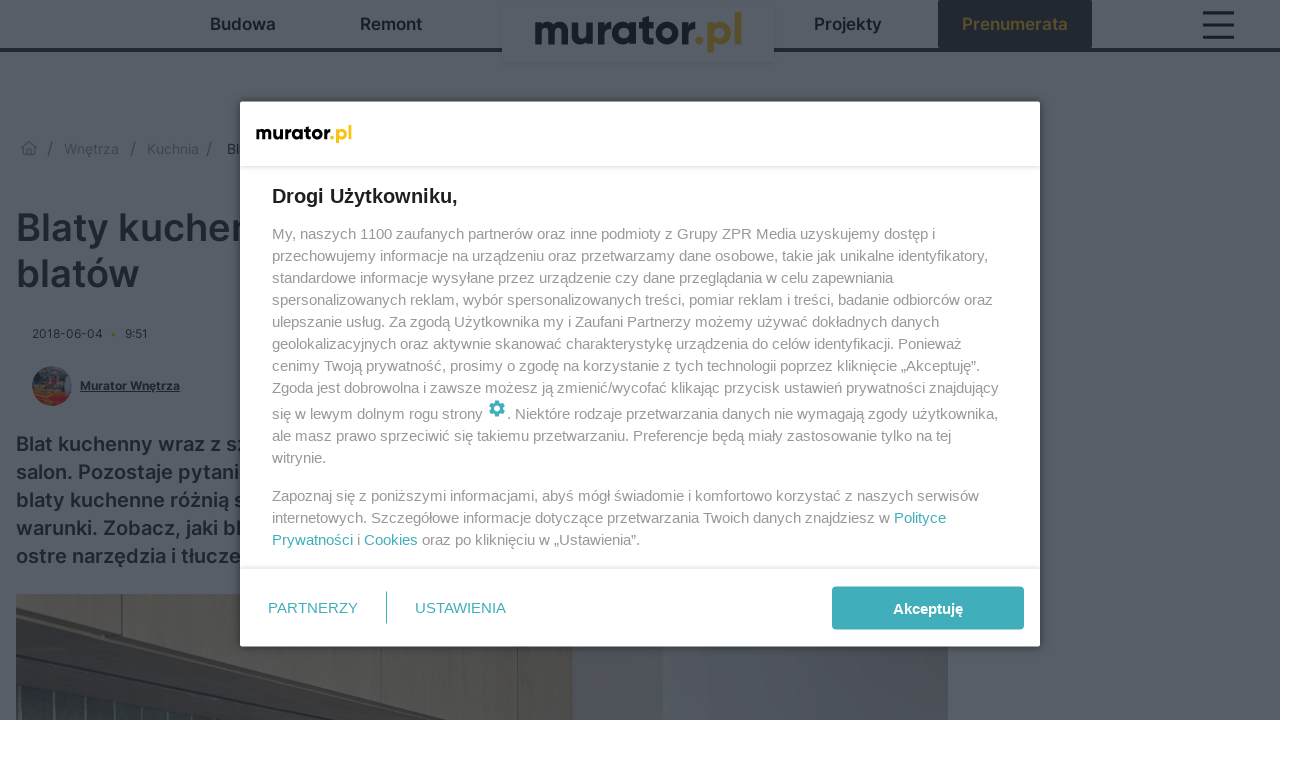

--- FILE ---
content_type: text/html; charset=utf-8
request_url: https://muratordom.pl/wnetrza/kuchnia/blaty-kuchenne-trwale-trwalsze-i-najtrwalsze-ranking-wytrzymalosci-blatow-aa-1Bzp-Bed6-eWER.html
body_size: 26404
content:

<!DOCTYPE html>
<html lang="pl">
    <head>
        <meta charset="utf-8">
        <meta http-equiv="X-UA-Compatible" content="IE=edge">

                

        <!-- Favicon -->
<link rel="shortcut icon" href="/favicon.ico"/>
<link rel="icon" type="image/x-icon" sizes="96x96" href="/favicon_96x96.ico" />
<link rel="icon" type="image/x-icon" sizes="192x192" href="/favicon_192x192.ico" />

<!-- Apple Touch Icon -->
<link rel="apple-touch-icon" sizes="180x180" href="/apple-touch-icon.png" />
<link rel="apple-touch-icon" sizes="192x192" href="/web-app-manifest-192x192.png" />
<link rel="apple-touch-icon" sizes="512x512" href="/web-app-manifest-512x512.png" />

        
    
<link href="/media/desktop/zpr_layouts_web/css/wide_plugins.css?__1.2818.6" rel="stylesheet" type="text/css" />



        


  <link rel="stylesheet" type="text/css" href="/topboard.css">
  <script src="/media/desktop/zpr_layouts_web/js/topboard.js?__1.2818.6" async></script>



        
        

        <!-- hook_header_css -->
        
            <!-- HTML_CODE -->
<link rel="preload" href="https://smart.idmnet.pl/consent/v3/vendor-list.json" as="fetch" crossorigin="anonymous">
<!-- RENDER_LINK -->


    <link rel="preconnect"  href="https://smart.idmnet.pl/" >

    <link rel="preconnect"  href="https://cdn.galleries.smcloud.net/" >

    <link rel="preconnect"  href="https://cdn.files.smcloud.net/" >

    <link rel="preconnect"  href="https://cdn2.pollster.pl/" >

    <link rel="preconnect"  href="//pagead2.googlesyndication.com/" >

    <link rel="preconnect"  href="//idm.hit.gemius.pl/" >

    <link rel="preconnect"  href="https://architektura.muratorplus.pl/" >

    <link rel="preconnect"  href="https://projekty.muratordom.pl/" >

    <link rel="preconnect"  href="https://miesiecznik.murator.pl/" >



<!-- RENDER_LINK -->


    <link rel="dns-prefetch"  href="https://smart.idmnet.pl/" >

    <link rel="dns-prefetch"  href="https://cdn.galleries.smcloud.net/" >

    <link rel="dns-prefetch"  href="https://cdn.files.smcloud.net/" >

    <link rel="dns-prefetch"  href="https://cdn2.pollster.pl/" >

    <link rel="dns-prefetch"  href="//pagead2.googlesyndication.com/" >

    <link rel="dns-prefetch"  href="//idm.hit.gemius.pl/" >

    <link rel="dns-prefetch"  href="https://architektura.muratorplus.pl/" >

    <link rel="dns-prefetch"  href="https://projekty.muratordom.pl/" >

    <link rel="dns-prefetch"  href="https://miesiecznik.murator.pl/" >



<!-- RENDER_CSS -->


    <link rel="stylesheet" type="text/css" href="/media/muratordom/desktop/css/styleguide_muratordom2025.css?__1.2818.6" >



        
        <!-- /hook_header_css -->

        <!--[if IE]>
        <link rel="stylesheet" type="text/css" href="/media/css/ie.css?__1.2818.6">
        <![endif]-->

        <!-- ticket112510 do przeniesienia w ramach porzadkowania analityki -->
        <script>
    class ViewSourceManager {
        constructor() {
            this.referrerUrl = document.referrer;
            this.currentDomain = window.location.hostname
            this.pageUrl = window.location.href
            this.sourceCookieName = "pageViewSource"
        }

        setCookie() {
            const sourceCookieValue = this.getSourceCookie()
            const mainDomain = this.getMainDomainName()

            if (this.sourceCookieExist(sourceCookieValue)) {
                this.updateCookie(sourceCookieValue, mainDomain)
            } else {
                const source = this.getSource()
                this.createCookie(source, mainDomain)
            }
        }

        getMainDomainName() {
            return this.currentDomain.substring(this.currentDomain.lastIndexOf(".", this.currentDomain.lastIndexOf(".") - 1) + 1);
        }

        getSourceCookie() {
            let sourceCookie = {};
            document.cookie.split(';').forEach(function(el) {
                let [key, value] = el.split('=');
                sourceCookie[key.trim()] = value;
            })
            return sourceCookie[this.sourceCookieName];
        }

        sourceCookieExist(sourceCookieValue) {
            return (typeof sourceCookieValue !== "undefined")
        }

        updateCookie(sourceCookieValue, mainDomain) {
            const reInt = /\d+/;
            let currentCount = null;
            let lastCount = sourceCookieValue.match(reInt);
            currentCount = parseInt(lastCount[0]) > 9 ? 10 : parseInt(lastCount[0]) + 1;
            console.log("lastCount: "+lastCount+"; currentCount: "+currentCount)
            let updatedSourceValue = sourceCookieValue.replace(lastCount, currentCount)
            document.cookie = `${this.sourceCookieName}=${updatedSourceValue};domain=${mainDomain};path=/`;
        }

        // order must be maintained
        getSource() {
            if (this.pageUrl.includes("utm_medium=push")) {
                return "push"
            }
            if (this.pageUrl.includes("utm_source=facebook") || this.pageUrl.includes("utm_medium=paidsocial")) {
                return "paid_facebook"
            }
            if (this.isDirect()) {
                return "direct"
            }
            if (this.referrerUrl.includes("quicksearchbox") || this.referrerUrl.includes("googleapis")) {
                return "google_discover"
            }
            if (this.referrerUrl.includes("www.google.")) {
                return "google_search"
            }
            if (this.referrerUrl.includes(".facebook.com")) {
                return "facebook"
            }
            return "other"
        }

        isDirect() {
            return (this.pageUrl === `https://www.${this.currentDomain}/` && (this.referrerUrl.includes("//www.google")) || this.referrerUrl === "")
        }

        createCookie(source, mainDomain) {
            document.cookie = `${this.sourceCookieName}=${source}_1;domain=${mainDomain};path=/`;
        }
    }

    const viewSourceManagerInstance = new ViewSourceManager()
    viewSourceManagerInstance.setCookie()
</script>

        <script>
var dataLayer = typeof dataLayer === "undefined" ? [] : dataLayer;
dataLayer.forEach((element, index) => {
    if ("objectId" in element || "objectType" in element) {
      delete dataLayer[index];
    }
  });
</script>
        <!-- hook_header_meta -->
        
            <!-- META_TITLE -->
<title>Blaty kuchenne – ceny, rodzaje, opinie. Ranking blatów - murator.pl</title>
<!-- META -->
<meta name="description" content="Blat kuchenny wraz z szafkami nadaje kuchni charakter, szczególnie gdy jest ona otwarta np. na salon. Pozostaje pytanie – jaki blat kuchenny wybrać? Porównujemy...">

<!-- OPENGRAPH -->

    
        
            <link rel="preload" as="image" href="//cdn.galleries.smcloud.net/t/galleries/gf-6RTd-R8Uv-bcxc_drewniany-blat-w-kuchni-994x828.webp" fetchpriority="high" />
        
    

<meta name="twitter:card" content="summary"/>
<meta property="og:title" content="Blaty kuchenne – ceny, rodzaje, opinie. Ranking blatów" />
<meta property="og:url" content="https://muratordom.pl/wnetrza/kuchnia/blaty-kuchenne-trwale-trwalsze-i-najtrwalsze-ranking-wytrzymalosci-blatow-aa-1Bzp-Bed6-eWER.html" />
<meta property="og:type" content="Article" />

<meta property="og:image" content="https://cdn.galleries.smcloud.net/t/galleries/gf-SGJ3-ieDm-8G9m_drewniany-blat-w-kuchni-1920x1080-nocrop.jpg" />
<meta name="twitter:image" content="https://cdn.galleries.smcloud.net/t/galleries/gf-SGJ3-ieDm-8G9m_drewniany-blat-w-kuchni-1920x1080-nocrop.jpg" />

<meta property="og:description" content="Blat kuchenny wraz z szafkami nadaje kuchni charakter, szczególnie gdy jest ona otwarta np. na salon. Pozostaje pytanie – jaki blat kuchenny wybrać? Porównujemy..." />
<meta name="robots" content="max-image-preview:large">
<script>
    
    var dataLayer = typeof dataLayer === "undefined" ? [] : dataLayer;
    dataLayer.push(
        {"objectId": "aa-1Bzp-Bed6-eWER", "objectType": "article", "title": "Blaty kuchenne \u2013 ceny, rodzaje, opinie. Ranking blat\u00f3w", "author": "Murator Wn\u0119trza", "authorId": "at-Zayy-ztuF-4JLQ", "pubdate": "2018-06-04T09:51+02:00", "createdDate": "2013-09-11T15:06+02:00", "editDate": "2025-04-28T15:09+02:00", "blockVideoOn": true, "blockGalleryOn": true, "blockQuizOn": true, "customOption": "", "zprShopping": false, "publish": true, "adult": false, "container": "pa-iARZ-evaw-LaDL", "articleTemplate": "Domy\u015blny", "articleTags": "", "articleBlockCount": 15, "feedCount": 3, "articleSponsor": "", "sponsorType": "Brak", "openingComponent": "zdj\u0119cia", "articleOriginalObjectId": "aa-1Bzp-Bed6-eWER", "articleContainerAdd": "", "articleSpecialMark": "", "articleBlocks": "Tekst, Galeria, Wideo, Tekst, Tekst, Sonda, Zdj\u0119cie, Tekst, Tekst, Tekst, Tekst, Zdj\u0119cie, Tekst, Bloczek wyr\u00f3\u017cnienie, Tekst", "hideLeadObject": false, "textStatus": "ozo"}
    )
    
</script>
<!-- Marfeel Meta Tags -->

<meta property="mrf:tags" content="TextStatus:ozo" />
<script>
    
</script>
<script>
var dataLayer = typeof dataLayer === "undefined" ? [] : dataLayer;

dataLayer.forEach((element, index) => {
    if ("adblockStatus" in element || "section" in element) {
      delete dataLayer[index];
    }
  });

dataLayer.push({
    adblockStatus: typeof idmNetAdblockStatus === "undefined" ? "off" : "on",
    url: window.location.href,
})

dataLayer.push(
    {"domain": "muratordom.pl", "adsOffStatus": false, "isPaid": false, "section": "muratordom_kuchnia,muratordom_wnetrza,muratordom", "pageType": "article"}
)

const sourceValForPrism = typeof viewSourceManagerInstance !== "undefined" ? viewSourceManagerInstance.getSourceCookie() : null;
if (sourceValForPrism) {
  dataLayer.push({sourcePrism:sourceValForPrism});
}

</script>
        
        <!-- /hook_header_meta -->

        


        
<script>
  window._taboola_notifications = window._taboola_notifications || [];
  window._taboola_notifications.push({ swPath: '/tb_sw.js' });
</script>
<script async src="https://cdn.taboola.com/webpush/publishers/1968560/taboola-push-sdk.js"></script>


        
<!-- Google Tag Manager -->
<script>(function(w,d,s,l,i){w[l]=w[l]||[];w[l].push({'gtm.start':
new Date().getTime(),event:'gtm.js'});var f=d.getElementsByTagName(s)[0],
j=d.createElement(s),dl=l!='dataLayer'?'&l='+l:'';j.async=true;j.src=
'https://www.googletagmanager.com/gtm.js?id='+i+dl;f.parentNode.insertBefore(j,f);
})(window,document,'script','dataLayer','GTM-KWNDTHN');</script>
<!-- End Google Tag Manager -->
<script>
function ads_slot_responded(){
	dataLayer.push({event: "slot_response_received_event"})
}

function ads_slot_requested(){
	dataLayer.push({event: "slot_requested_event"})
}

function addEventListenerOnce(event, fn) {
var func = function () {
	googletag.pubads().removeEventListener(event, func);
	fn();
};
googletag.pubads().addEventListener(event, func);
}
	window.googletag = window.googletag || {cmd: []};
	googletag.cmd.push(function() {
    dataLayer.push({event: "gam_library_loaded"})
	addEventListenerOnce("slotRequested", ads_slot_requested)
	addEventListenerOnce("slotResponseReceived", ads_slot_responded)
	})
</script>



        
        
            <!-- Facebook Pixel Code -->
<script>
    !function(f,b,e,v,n,t,s)
    {if(f.fbq)return;n=f.fbq=function(){n.callMethod?
    n.callMethod.apply(n,arguments):n.queue.push(arguments)};
    if(!f._fbq)f._fbq=n;n.push=n;n.loaded=!0;n.version="2.0";
    n.queue=[];t=b.createElement(e);t.async=!0;
    t.src=v;s=b.getElementsByTagName(e)[0];
    s.parentNode.insertBefore(t,s)}(window, document,"script",
    "https://connect.facebook.net/en_US/fbevents.js");
    fbq("init", "587907341382093");
    fbq("track", "PageView");
</script>
<noscript>
    <img height="1" width="1" style="display:none"
        src="https://www.facebook.com/tr?id=587907341382093&amp;ev=PageView&amp;noscript=1"/>
</noscript>
<!-- End Facebook Pixel Code -->
        

        <!-- hook_header -->
        
            <!-- CMP -->

<script>
/*******TCF 2.0******************/
window.sas_idmnet = window.sas_idmnet || {};
window.sas_idmnet.cmd = window.sas_idmnet.cmd || [];

// Wywołanie okna z konsoli  window.__tcfapi("displayCmpModal", 2, () => {});   do wykorzystania  np. pod przyciski  na stronie  w polityce cookie.

if (!sas_idmnet.tcf2){
  sas_idmnet.tcf2 = 1;

  window.cmpConfig = {
    worker: {
      cmpID: 225,
      iabVendorUrl: "https://smart.idmnet.pl/consent/",
      googleVendorUrl: "https://smart.idmnet.pl/consent/google-vendors.json",
      locale: "pl",
    },
    ui: {
      logoUrl: "https://muratordom.pl/media/muratordom/desktop/images/logo-muratordom.svg",
      consentText: "https://smart.idmnet.pl/consent/consent-grupazpr.json",
      theme: {
        textColor: "#000",
        secondaryTextColor: "#999",
        primaryColor: "#41afbb",
      },
    },
  };
  /*********************/
  "use strict";!function(){var e=function(){var e,t="__tcfapiLocator",a=[],r=window;for(;r;){try{if(r.frames[t]){e=r;break}}catch(e){}if(r===window.top)break;r=r.parent}e||(!function e(){var a=r.document,n=!!r.frames[t];if(!n)if(a.body){var s=a.createElement("iframe");s.style.cssText="display:none",s.name=t,s.id="iframe",a.body.appendChild(s)}else setTimeout(e,5);return!n}(),r.__tcfapi=function(){for(var e,t=arguments.length,r=new Array(t),n=0;n<t;n++)r[n]=arguments[n];if(!r.length)return a;if("setGdprApplies"===r[0])r.length>3&&2===parseInt(r[1],10)&&"boolean"==typeof r[3]&&(e=r[3],"function"==typeof r[2]&&r[2]("set",!0));else if("ping"===r[0]){var s={gdprApplies:e,cmpLoaded:!1,cmpStatus:"stub"};"function"==typeof r[2]&&r[2](s)}else a.push(r)},r.addEventListener("message",function(e){var t="string"==typeof e.data,a={};try{a=t?JSON.parse(e.data):e.data}catch(e){}var r=a.__tcfapiCall;r&&window.__tcfapi(r.command,r.version,function(a,n){var s={__tcfapiReturn:{returnValue:a,success:n,callId:r.callId}};t&&(s=JSON.stringify(s)),e&&e.source&&e.source.postMessage&&e.source.postMessage(s,"*")},r.parameter)},!1))};"undefined"!=typeof module?module.exports=e:e()}();
  /*********************/
}
</script>
<script type = "text/javascript" src="https://smart.idmnet.pl/consent/cmp-widget-latest.js" charset="UTF-8" async fetchpriority="high"> </script>
<!-- ADS_HEAD -->

    <!-- SmartAdServer -->





<!-- SmartAdServer -->
 <!-- Wyłączenie ładowania zewnętrznych rzeczy -->
<script>
  var sas_idmnet = sas_idmnet || {}; sas_idmnet.cmd = sas_idmnet.cmd || [];
  var sas = sas || {}; sas.cmd = sas.cmd || [];
  var NzpPyBmOTGuZ = NzpPyBmOTGuZ || false;
</script>


<script id="gptScript" async src="https://securepubads.g.doubleclick.net/tag/js/gpt.js"></script>





  <script type="text/javascript" src="//smart.idmnet.pl/56721/smartConfig_599820.js" async fetchpriority="high"></script>



<script type="text/javascript" src="//cdn2.pollster.pl/nw.js" async></script>

  <script type="text/javascript" src="//smart.idmnet.pl/prebidBoilerplate.js" async fetchpriority="high"></script>

<!-- /SmartAdServer -->
  
  <script type="text/javascript">
    var wbtg_value = 'cat=wnetrza;subc=kuchnia;art=aa-1Bzp-Bed6-eWER;notsafety=[Sexual, publicis_kp]';
    const sourceValForGAM = typeof viewSourceManagerInstance !== "undefined" ? viewSourceManagerInstance.getSourceCookie() : null;
    wbtg_value = sourceValForGAM ? `${wbtg_value};source=${sourceValForGAM}` : wbtg_value;
  </script>
  



    <!-- InStream -->








    <!-- InVideoGam -->


    <!-- ToWideo -->

<!-- end ToWideo -->


    <!-- FloorAd -->


    <!-- InAudio -->








    <!-- InAudioStreamGam -->

<link rel="stylesheet" type="text/css" href="/media/desktop/zpr_ads_web/css/videojs.ima.turbo.css?__1.2818.6">




<!-- CANONICAL -->

<link rel="canonical" href="https://muratordom.pl/wnetrza/kuchnia/blaty-kuchenne-trwale-trwalsze-i-najtrwalsze-ranking-wytrzymalosci-blatow-aa-1Bzp-Bed6-eWER.html" />

<!-- HTML_CODE -->
<script type="text/javascript">!(function(q,_name){q[_name]=q[_name]||function k(){(k.q=k.q||[]).push(arguments)},q[_name].v=q[_name].v||2,q[_name].s="1";!(function(q,k,F,H){function m(F,H){try{m=q.localStorage,(F=JSON.parse(m[decodeURI(decodeURI("%256%37%65%74%25%349t%2565%6d"))]("_aQS02ODNGMDBCMDBBNzMzMDRFODdEMDZDN0YtMw")).lgk||[])&&(H=q[k].pubads())&&F.forEach((function(q){q&&q[0]&&H.setTargeting(q[0],q[1]||"")}))}catch(N){}var m}try{(H=q[k]=q[k]||{}).cmd=H.cmd||[],typeof H.pubads===F?m():typeof H.cmd.unshift===F?H.cmd.unshift(m):H.cmd.push(m)}catch(N){}})(window,decodeURI(decodeURI("%67oo%67l%65t%61%25%36%37")),"function");;})(window,decodeURI(decodeURI("a%64%6d%25%369%72%25%361l")));!(function(q,k,F,H){F=q.createElement(k),q=q.getElementsByTagName(k)[0],F.async=1,F.src="https://urbanlaurel.com/assets/js/k3msjrqhm8yg-prod.js",(H=0)&&H(F),q.parentNode.insertBefore(F,q)})(document,"script");</script>
        
        <!-- /hook_header -->
        <!-- hook_header_extended -->
        
            

<link rel="preload" href="/media/desktop/zpr_media_web/css/video-js_8.10.0.css?__1.2818.6" as="style">
<link rel="stylesheet" href="/media/desktop/zpr_media_web/css/video-js_8.10.0.css?__1.2818.6" media="print" onload="this.media='all'" >
<noscript><link rel="stylesheet" href="/media/desktop/zpr_media_web/css/video-js_8.10.0.css?__1.2818.6" ></noscript>


<link rel="preload" href="/media/desktop/zpr_media_web/css/video.css?__1.2818.6" as="style">
<link rel="stylesheet" href="/media/desktop/zpr_media_web/css/video.css?__1.2818.6" media="print" onload="this.media='all'" >
<noscript><link rel="stylesheet" href="/media/desktop/zpr_media_web/css/video.css?__1.2818.6" ></noscript>


<link rel="preload" href="/media/desktop/zpr_media_web/css/sticky_video.css?__1.2818.6" as="style">
<link rel="stylesheet" href="/media/desktop/zpr_media_web/css/sticky_video.css?__1.2818.6" media="print" onload="this.media='all'" >
<noscript><link rel="stylesheet" href="/media/desktop/zpr_media_web/css/sticky_video.css?__1.2818.6" ></noscript>


<link rel="preload" href="/media/desktop/css/quizv3.css?__1.2818.6" as="style">
<link rel="stylesheet" href="/media/desktop/css/quizv3.css?__1.2818.6" media="print" onload="this.media='all'" >
<noscript><link rel="stylesheet" href="/media/desktop/css/quizv3.css?__1.2818.6" ></noscript>
<script {&#x27;container_id&#x27;: &#x27;taboola-below-article-thumbnails&#x27;, &#x27;container_type&#x27;: &#x27;article&#x27;, &#x27;placement_name&#x27;: &#x27;Below Article Thumbnails&#x27;, &#x27;publisher_id&#x27;: &#x27;timezpr-muratordom&#x27;} type="text/javascript">
    window._taboola = window._taboola || [];
    _taboola.push({article:'auto'});
    !function (e, f, u, i) {
      if (!document.getElementById(i)){
        e.async = 1;
        e.src = u;
        e.id = i;
        f.parentNode.insertBefore(e, f);
      }
    }(document.createElement('script'),
    document.getElementsByTagName('script')[0],
    '//cdn.taboola.com/libtrc/timezpr-muratordom/loader.js',
    'tb_loader_script');
    if(window.performance && typeof window.performance.mark == 'function')
      {window.performance.mark('tbl_ic');}
</script>

        
        <!-- /hook_header_extended -->

        

        <!-- marfeel-static -->
<script type="text/javascript">
!function(){"use strict";function e(e){var t=!(arguments.length>1&&void 0!==arguments[1])||arguments[1],c=document.createElement("script");c.src=e,t?c.type="module":(c.async=!0,c.type="text/javascript",c.setAttribute("nomodule",""));var n=document.getElementsByTagName("script")[0];n.parentNode.insertBefore(c,n)}!function(t,c){!function(t,c,n){var a,o,r;n.accountId=c,null!==(a=t.marfeel)&&void 0!==a||(t.marfeel={}),null!==(o=(r=t.marfeel).cmd)&&void 0!==o||(r.cmd=[]),t.marfeel.config=n;var i="https://sdk.mrf.io/statics";e("".concat(i,"/marfeel-sdk.js?id=").concat(c),!0),e("".concat(i,"/marfeel-sdk.es5.js?id=").concat(c),!1)}(t,c,arguments.length>2&&void 0!==arguments[2]?arguments[2]:{})}(window,2716,{} /* Config */)}();
const isMarfeelInitialized = true;
</script>


        <!-- no-1086 -->
    </head>

    <body class="article-layout wide ">
        
<!-- Google Tag Manager (noscript) -->
<noscript><iframe src="https://www.googletagmanager.com/ns.html?id=GTM-KWNDTHN"
height="0" width="0" style="display:none;visibility:hidden"></iframe></noscript>
<!-- End Google Tag Manager (noscript) -->



        <div class="dummy_header" style="display: none;"></div>

        
            <div id='hook_body_start'><!-- ADS adblock -->


<script type="text/javascript" src="https://cdn.files.smcloud.net/t/videojs_8.10.0.js" defer></script></div>
        

        <!-- stylebook topboard -->
        <section>
            <div class="zpr_box_topboard muratordom-pl_topboard" id="hook_box_topboard">
                <!-- hook_box_topboard -->
                
                    <!-- ADS top_0 -->

    <!-- SmartAdServer -->











<div id="top_0" class="zpr_top_0">
    
        <script type="text/javascript">
        try {
            sas_idmnet.cmd.push(function(){ sas_idmnet.release("top_0"); });
        } catch (ReferenceError) {console.log('Reklamy są wyłączone.');}
        </script>
    
</div>




<!-- ADS m_top_0 -->


                
                <!-- /hook_box_topboard -->
            </div>
        </section>
        <!--- / stylebook topboard -->

        <!-- gl_plugin header -->
        <header class="gl_plugin header">
            <!-- hook_top -->
            
                <div id='hook_top'>



<div class="header-bar-wrapper">
    <div class="header-bar">
        
        <div class="header-bar__logo">
        <a href="/" >
            <img rel="preload" src="/media/muratordom/desktop/images/muratordom-logo2025.svg" alt="Murator"
             width="353" 
             height="76" 
            >
        </a>
        </div>
        
        
        <div class="bottom-tap-bar">
            <div class="bottom-tap-bar-wrapper">
                
                <a href="https://muratordom.pl/budowa/" title="Budowa"  >
                    <div class="bottom-tap-bar-item construction">
                        <div class="bottom-tap-bar-item__icon">
                            <img width="34" height="34" src="/media/muratordom/desktop/images/tapbar-trowel-bricks.svg" alt="Budowa">
                        </div>
                        <div class="bottom-tap-bar-item__text">
                            <span>Budowa</span>
                        </div>
                    </div>
                </a>
                
                <a href="https://muratordom.pl/remont-domu/" title="Remont"  >
                    <div class="bottom-tap-bar-item renovation">
                        <div class="bottom-tap-bar-item__icon">
                            <img width="34" height="34" src="/media/muratordom/desktop/images/tapbar-paint-roller.svg" alt="Remont">
                        </div>
                        <div class="bottom-tap-bar-item__text">
                            <span>Remont</span>
                        </div>
                    </div>
                </a>
                
                <a href="https://projekty.muratordom.pl" title="Projekty"  >
                    <div class="bottom-tap-bar-item interiors">
                        <div class="bottom-tap-bar-item__icon">
                            <img width="34" height="34" src="/media/muratordom/desktop/images/home.svg" alt="Projekty">
                        </div>
                        <div class="bottom-tap-bar-item__text">
                            <span>Projekty</span>
                        </div>
                    </div>
                </a>
                
                <a href="https://prenumerata.murator.pl/online-druk/" title="Prenumerata"  >
                    <div class="bottom-tap-bar-item prenumerata">
                        <div class="bottom-tap-bar-item__icon">
                            <img width="34" height="34" src="/media/muratordom/desktop/images/tapbar-shopping-cart.svg" alt="Prenumerata">
                        </div>
                        <div class="bottom-tap-bar-item__text">
                            <span>Prenumerata</span>
                        </div>
                    </div>
                </a>
                
                <div class="bottom-tap-bar-item dots">
                    <div class="bottom-tap-bar-item__dots">
                        ...
                    </div>
                </div>
            </div>
        </div>
        
    </div>
</div>
<div class="bottom-tap-menu hide">
    <ul>
    
        <li>
            <a href="https://muratordom.pl/grupa-murator/" >Grupa Murator</a>
            
        </li>
    
        <li>
            <a href="https://poradniki.murator.pl/" >Poradniki</a>
            
        </li>
    
        <li>
            <a href="https://muratordom.pl/ludzie-i-firmy/" >Ludzie i firmy</a>
            
        </li>
    
        <li>
            <a href="https://muratordom.pl/przed-budowa/" >Przed budową</a>
            
            <ul class="subnav cat-przed-budowa">
            
                
                    <li>
                        <a href="https://muratordom.pl/przed-budowa/dzialka/">Działka</a>
                    </li>
                
            
                
                    <li>
                        <a href="https://muratordom.pl/przed-budowa/wybor-projektu/">Wybór projektu</a>
                    </li>
                
            
                
                    <li>
                        <a href="https://muratordom.pl/przed-budowa/organizacja-budowy/">Organizacja budowy</a>
                    </li>
                
            
                
                    <li>
                        <a href="https://muratordom.pl/przed-budowa/z-doswiadczen-budujacych/">Z doświadczeń budujących</a>
                    </li>
                
            
                
                    <li>
                        <a href="https://muratordom.pl/przed-budowa/prezentacje-domow/">Prezentacje domów</a>
                    </li>
                
            
            </ul>
        
        </li>
    
        <li>
            <a href="https://muratordom.pl/budowa/" >Budowa</a>
            
            <ul class="subnav cat-budowa">
            
                
                    <li>
                        <a href="https://muratordom.pl/budowa/fundamenty/">Fundamenty</a>
                    </li>
                
            
                
                    <li>
                        <a href="https://muratordom.pl/budowa/piwnica/">Piwnica</a>
                    </li>
                
            
                
                    <li>
                        <a href="https://muratordom.pl/budowa/sciany-murowane/">Ściany murowane</a>
                    </li>
                
            
                
                    <li>
                        <a href="https://muratordom.pl/budowa/kominy/">Kominy</a>
                    </li>
                
            
                
                    <li>
                        <a href="https://muratordom.pl/budowa/stropy-balkony-schody/">Stropy, balkony, schody</a>
                    </li>
                
            
                
                    <li>
                        <a href="https://muratordom.pl/budowa/dach/">Dach</a>
                    </li>
                
            
                
                    <li>
                        <a href="https://muratordom.pl/budowa/okna/">Okna</a>
                    </li>
                
            
                
                    <li>
                        <a href="https://muratordom.pl/budowa/drzwi/">Drzwi</a>
                    </li>
                
            
                
                    <li>
                        <a href="https://muratordom.pl/budowa/garaz/">Garaż</a>
                    </li>
                
            
                
                    <li>
                        <a href="https://muratordom.pl/budowa/dom-energooszczedny/">Dom energooszczędny</a>
                    </li>
                
            
                
                    <li>
                        <a href="https://muratordom.pl/budowa/domy-drewniane/">Domy drewniane</a>
                    </li>
                
            
                
                    <li>
                        <a href="https://muratordom.pl/budowa/inne-technologie-budowlane/">Inne technologie budowlane</a>
                    </li>
                
            
                
                    <li>
                        <a href="https://muratordom.pl/budowa/elewacja/">Elewacja</a>
                    </li>
                
            
            </ul>
        
        </li>
    
        <li>
            <a href="https://muratordom.pl/instalacje/" >Instalacje</a>
            
            <ul class="subnav cat-instalacje">
            
                
                    <li>
                        <a href="https://muratordom.pl/instalacje/ogrzewanie-domu/">Ogrzewanie domu</a>
                    </li>
                
            
                
                    <li>
                        <a href="https://muratordom.pl/instalacje/ogrzewanie-paliwami-stalymi/">Ogrzewanie paliwami stałymi</a>
                    </li>
                
            
                
                    <li>
                        <a href="https://muratordom.pl/instalacje/ogrzewanie-gazowe/">Ogrzewanie gazowe</a>
                    </li>
                
            
                
                    <li>
                        <a href="https://muratordom.pl/instalacje/ogrzewanie-elektryczne/">Ogrzewanie elektryczne</a>
                    </li>
                
            
                
                    <li>
                        <a href="https://muratordom.pl/instalacje/ogrzewanie-olejowe/">Ogrzewanie olejowe</a>
                    </li>
                
            
                
                    <li>
                        <a href="https://muratordom.pl/instalacje/ogrzewanie-podlogowe/">Ogrzewanie podłogowe</a>
                    </li>
                
            
                
                    <li>
                        <a href="https://muratordom.pl/instalacje/kominki/">Kominki</a>
                    </li>
                
            
                
                    <li>
                        <a href="https://muratordom.pl/instalacje/kolektory-sloneczne/">Kolektory słoneczne</a>
                    </li>
                
            
                
                    <li>
                        <a href="https://muratordom.pl/instalacje/pompy-ciepla/">Pompy ciepła</a>
                    </li>
                
            
                
                    <li>
                        <a href="https://muratordom.pl/instalacje/fotowoltaika/">Fotowoltaika</a>
                    </li>
                
            
                
                    <li>
                        <a href="https://muratordom.pl/instalacje/instalacja-grzewcza/">Instalacja grzewcza</a>
                    </li>
                
            
                
                    <li>
                        <a href="https://muratordom.pl/instalacje/instalacja-elektryczna/">Instalacja elektryczna</a>
                    </li>
                
            
                
                    <li>
                        <a href="https://muratordom.pl/instalacje/wentylacja-i-klimatyzacja/">Wentylacja i klimatyzacja</a>
                    </li>
                
            
                
                    <li>
                        <a href="https://muratordom.pl/instalacje/instalacja-wodna/">Instalacja wodna</a>
                    </li>
                
            
                
                    <li>
                        <a href="https://muratordom.pl/instalacje/instalacja-kanalizacyjna/">Instalacja kanalizacyjna</a>
                    </li>
                
            
                
                    <li>
                        <a href="https://muratordom.pl/instalacje/inteligentny-dom/">Inteligentny dom</a>
                    </li>
                
            
                
                    <li>
                        <a href="https://muratordom.pl/instalacje/inne-instalacje/">Inne instalacje</a>
                    </li>
                
            
                
                    <li>
                        <a href="https://muratordom.pl/instalacje/przylacza/">Przyłącza</a>
                    </li>
                
            
            </ul>
        
        </li>
    
        <li>
            <a href="https://muratordom.pl/remont-domu/" >Remont</a>
            
            <ul class="subnav cat-remont">
            
                
                    <li>
                        <a href="https://muratordom.pl/remont-domu/termomodernizacja/">Termomodernizacja</a>
                    </li>
                
            
                
                    <li>
                        <a href="https://muratordom.pl/remont-domu/remonty-dachu/">Remonty dachu</a>
                    </li>
                
            
                
                    <li>
                        <a href="https://muratordom.pl/remont-domu/remonty-elewacji/">Remonty elewacji</a>
                    </li>
                
            
                
                    <li>
                        <a href="https://muratordom.pl/remont-domu/remonty-instalacji/">Remonty instalacji</a>
                    </li>
                
            
                
                    <li>
                        <a href="https://muratordom.pl/remont-domu/problemy-z-wilgocia-i-zagrzybieniem/">Problemy z wilgocią i zagrzybieniem</a>
                    </li>
                
            
                
                    <li>
                        <a href="https://muratordom.pl/remont-domu/odnawianie-wnetrz/">Odnawianie wnętrz</a>
                    </li>
                
            
                
                    <li>
                        <a href="https://muratordom.pl/remont-domu/sprzet-i-narzedzia/">Sprzęt i narzędzia</a>
                    </li>
                
            
                
                    <li>
                        <a href="https://muratordom.pl/remont-domu/eksploatacja-domu/">Eksploatacja domu</a>
                    </li>
                
            
                
                    <li>
                        <a href="https://muratordom.pl/remont-domu/przebudowa/">Przebudowa</a>
                    </li>
                
            
            </ul>
        
        </li>
    
        <li>
            <a href="https://muratordom.pl/wnetrza/" >Wnętrza</a>
            
            <ul class="subnav cat-wnetrza">
            
                
                    <li>
                        <a href="https://muratordom.pl/wnetrza/projekty-i-aranzacje/">Projekty i aranżacje</a>
                    </li>
                
            
                
                    <li>
                        <a href="https://muratordom.pl/wnetrza/prace-wykonczeniowe/">Prace wykończeniowe</a>
                    </li>
                
            
                
                    <li>
                        <a href="https://muratordom.pl/wnetrza/dekoracje/">Dekoracje</a>
                    </li>
                
            
                
                    <li>
                        <a href="https://muratordom.pl/wnetrza/salon/">Salon</a>
                    </li>
                
            
                
                    <li>
                        <a href="https://muratordom.pl/wnetrza/kuchnia/">Kuchnia</a>
                    </li>
                
            
                
                    <li>
                        <a href="https://muratordom.pl/wnetrza/lazienka/">Łazienka</a>
                    </li>
                
            
                
                    <li>
                        <a href="https://muratordom.pl/wnetrza/sypialnia/">Sypialnia</a>
                    </li>
                
            
                
                    <li>
                        <a href="https://muratordom.pl/wnetrza/pokoj-dzieciecy/">Pokój dziecięcy</a>
                    </li>
                
            
                
                    <li>
                        <a href="https://muratordom.pl/wnetrza/inne-pomieszczenia/">Inne pomieszczenia</a>
                    </li>
                
            
                
                    <li>
                        <a href="https://muratordom.pl/wnetrza/poddasze/">Poddasze</a>
                    </li>
                
            
            </ul>
        
        </li>
    
        <li>
            <a href="https://muratordom.pl/ogrod/" >Ogród</a>
            
            <ul class="subnav cat-ogrod">
            
                
                    <li>
                        <a href="https://muratordom.pl/ogrod/aranzacja-ogrodu/">Aranżacja ogrodu</a>
                    </li>
                
            
                
                    <li>
                        <a href="https://muratordom.pl/ogrod/nawierzchnie/">Nawierzchnie</a>
                    </li>
                
            
                
                    <li>
                        <a href="https://muratordom.pl/ogrod/ogrodzenia/">Ogrodzenia</a>
                    </li>
                
            
                
                    <li>
                        <a href="https://muratordom.pl/ogrod/wiaty-i-altany/">Wiaty i altany</a>
                    </li>
                
            
                
                    <li>
                        <a href="https://muratordom.pl/ogrod/ogrody-zimowe/">Ogrody zimowe</a>
                    </li>
                
            
                
                    <li>
                        <a href="https://muratordom.pl/ogrod/rosliny/">Rośliny</a>
                    </li>
                
            
                
                    <li>
                        <a href="https://muratordom.pl/ogrod/narzedzia-ogrodnicze/">Narzędzia ogrodnicze</a>
                    </li>
                
            
                
                    <li>
                        <a href="https://muratordom.pl/ogrod/pielegnacja-roslin/">Pielęgnacja roślin</a>
                    </li>
                
            
                
                    <li>
                        <a href="https://muratordom.pl/ogrod/eko-ogrod/">Eko ogród</a>
                    </li>
                
            
                
                    <li>
                        <a href="https://muratordom.pl/ogrod/tarasy/">Tarasy</a>
                    </li>
                
            
                
                    <li>
                        <a href="https://muratordom.pl/ogrod/wyposazenie-ogrodu/">Wyposażenie ogrodu</a>
                    </li>
                
            
                
                    <li>
                        <a href="https://muratordom.pl/ogrod/porady-ogrodnicze/">Porady ogrodnicze</a>
                    </li>
                
            
            </ul>
        
        </li>
    
        <li>
            <a href="https://muratordom.pl/prawo/" >Prawo</a>
            
            <ul class="subnav cat-prawo">
            
                
                    <li>
                        <a href="https://muratordom.pl/prawo/formalnosci-budowlane/">Formalności budowlane</a>
                    </li>
                
            
                
                    <li>
                        <a href="https://muratordom.pl/prawo/finanse/">Finanse</a>
                    </li>
                
            
                
                    <li>
                        <a href="https://muratordom.pl/prawo/porady-prawne/">Porady prawne</a>
                    </li>
                
            
            </ul>
        
        </li>
    
        <li>
            <a href="https://forum.muratordom.pl" >Forum</a>
            
        </li>
    
        <li>
            <a href="https://miesiecznik.murator.pl/#utm_source=muratordom.pl&amp;utm_medium=link%20w%20menu&amp;utm_campaign=Murator%20Cyfrowy%20w%20menu%20Muratordom" >Miesięcznik</a>
            
        </li>
    
        <li>
            <a href="https://projekty.muratordom.pl/?utm_campaign=wspolpraca&amp;utm_source=murator.pl&amp;utm_medium=link_menu" >Projekty</a>
            
        </li>
    
        <li>
            <a href="/murator-remontuje/" >Murator Remontuje</a>
            
        </li>
    
        <li>
            <a href="/murator-ogroduje/" >Murator Ogroduje</a>
            
        </li>
    
    </ul>
</div></div>
            
            <!-- /hook_top -->
        </header>

        <section class="main__section">
            <!-- zpr_screening -->
            <div class="zpr_screening">
                <section>
                    <!-- zpr_combo -->
                    <div class="zpr_combo">
                        
                        <!-- zpr_top1 -->
                        <div class="zpr_box_top1" id="hook_box_top1">
                            <!-- hook_box_top1 -->
                            
                               <!-- ADS top_1 -->

    <!-- SmartAdServer -->











<div id="top_1" class="zpr_top_1">
    
        <script type="text/javascript">
        try {
            sas_idmnet.cmd.push(function(){ sas_idmnet.release("top_1"); });
        } catch (ReferenceError) {console.log('Reklamy są wyłączone.');}
        </script>
    
</div>





                            
                            <!-- /hook_box_top1 -->
                        </div>
                        <!-- /zpr_top1 -->
                        

                        <!-- zpr_sky -->
                        <div class="zpr_skyscrapper">
                            <div class="zpr_box_sky" id="hook_box_sky">
                                <!-- hook_box_sky -->
                                
                                    
                                
                                <!-- /hook_box_sky -->
                            </div>
                         </div>
                        <!-- /zpr_sky -->
                    </div>
                    <!-- /zpr_combo -->
                </section>

                <section>
                    <!-- gl_wrapper -->
                    <div class="gl_wrapper">

                        

                        <!-- hook_pre_content -->
                        
                            
                        
                        <!-- /hook_pre_content -->

                        
                        <!-- row -->
                        <div class="row">
                            <!-- col-8 -->
                            <div class="col col-8">
                                <div class="main-content">
                                    <!-- hook_content -->
                                    
                                        <div id='hook_content'><!-- BREADCRUMB_V2 -->
<section>
    <nav class="row">
        <ol class="breadcrumb_v2">
            <li class="breadcrumb_v2-item"><a href="/">Murator.pl</a></li>
            
                
                    <li class="breadcrumb_v2-item"><a href="/wnetrza/">Wnętrza</a></li>
                
            
                
                    <li class="breadcrumb_v2-item"><a href="/wnetrza/kuchnia/">Kuchnia</a></li>
                
            
                
                    <li class="breadcrumb_v2-item">Blaty kuchenne – ceny, rodzaje, opinie. Ranking blatów</li>
                
            
        </ol>
    </nav>
</section>
<script type="application/ld+json">
    {
        "@context": "https://schema.org",
        "@type": "BreadcrumbList",
        "itemListElement": [
        
            {"@type": "ListItem",
                "position": 1,
                "name": "Murator.pl",
                "item": "https://muratordom.pl/"
            },
        
        
            {"@type": "ListItem",
             "position": 2,
             "name": "Wnętrza",
             "item": "https://muratordom.pl/wnetrza/"
            },
        
            {"@type": "ListItem",
             "position": 3,
             "name": "Kuchnia",
             "item": "https://muratordom.pl/wnetrza/kuchnia/"
            },
        
            {"@type": "ListItem",
             "position": 4,
             "name": "Blaty kuchenne – ceny, rodzaje, opinie. Ranking blatów",
             "item": "https://muratordom.pl/wnetrza/kuchnia/blaty-kuchenne-trwale-trwalsze-i-najtrwalsze-ranking-wytrzymalosci-blatow-aa-1Bzp-Bed6-eWER.html"
            }
        
        ]
    }
</script>

<!-- RICH_SNIPPET -->

<script type="application/ld+json">
{
    "@context": "http://schema.org",
    "headline": "Blaty kuchenne – ceny, rodzaje, opinie. Ranking blatów",
    "image": {
        "@type": "ImageObject",
        "url": "//cdn.galleries.smcloud.net/t/galleries/gf-SGJ3-ieDm-8G9m_drewniany-blat-w-kuchni-1920x1080-nocrop.jpg",
        "width": 1920,
        "height": 1282
    },
    "author": [
        {"@type": "Person", "name": "Murator Wnętrza", "url": "//muratordom.pl/autor/murator-wnetrza-at-Zayy-ztuF-4JLQ/"}
    ],
    "datePublished": "2018-06-04T09:51:22+02:00",
    "dateModified": "2025-04-28T15:09:54+02:00",
    "publisher": {
        "@type": "Organization",
        "name": "Murator.pl",
        "logo": {
            "@type": "ImageObject",
            "url": "https://muratordom.pl/media/muratordom/desktop/images/logo-muratordom.svg?c",
            "height": "52",
            "width": "262"
        }
    },
    "description": "Blat kuchenny wraz z szafkami nadaje kuchni charakter, szczególnie gdy jest ona otwarta np. na salon. Pozostaje pytanie – jaki blat kuchenny wybrać? Porównujemy koszty i właściwości, bo blaty kuchenne różnią się nie tylko ceną i wyglądem, ale także odpornością na trudne kuchenne warunki. Zobacz, jaki blat wytrzyma w kuchni najwięcej, a jakiemu niestraszne są gorące garnki, ostre narzędzia i tłuczenie mięsa na kotlety.",
    "mainEntityOfPage": "https://muratordom.pl/wnetrza/kuchnia/blaty-kuchenne-trwale-trwalsze-i-najtrwalsze-ranking-wytrzymalosci-blatow-aa-1Bzp-Bed6-eWER.html",
    "sameAs": [
        
        "https://pl.wikipedia.org/wiki/Murator",
        
        "https://www.facebook.com/magazyn.murator/"
        
    ],
    
    
    
    
    
    
    
    
    "@type": "Article"
}
</script>
<!-- WIDE_ARTICLE_VIEW_LEAD_FIRST -->









<!--lewa kolumna-->
<div class="gl_plugin article">
    <article article_uid="aa-1Bzp-Bed6-eWER" page_uid="pa-iARZ-evaw-LaDL" class=" article__wide" data-video-position="20" exclude_zpr_shopping="False">

       
       

       

    <!--tytul-->
    <div class="title">
        <h1>Blaty kuchenne – ceny, rodzaje, opinie. Ranking blatów</h1>
    </div>
    <!--/tytul-->

    <!--social+autor-->
    <div class="neck display-flex">
        <!--autor-->
        <div class="autor flex display-flex items-spaced-between">
            <!--authors-top-->
            
                




	<div class="article_authors_with_thumbnail">
	    
		
		    <div class="article_author">
		        
		            <a href="https://muratordom.pl/autor/murator-wnetrza-at-Zayy-ztuF-4JLQ/">
		                <div class="article__author__croppimg">
		                    <img src="https://cdn.authors.smcloud.net/t/authors/IMG_4770_at-Zayy-ztuF-4JLQ_148x196.jpg" alt="Murator Wnętrza" />
		                </div>
		            </a>
		        
				
		        <span class="h3">
		            <a href="https://muratordom.pl/autor/murator-wnetrza-at-Zayy-ztuF-4JLQ/">Murator Wnętrza</a>
		        </span>
		    </div>
		
	    
	</div>




            
            <!--/authors-top-->

            
            <span id="timezone" title="Europe/Warsaw" class="">
                <span class="h3 pub_time_date" >2018-06-04</span>
                <span class="h3 pub_time_hours_minutes">9:51</span>
            </span>
            

            
        </div>

        
        <!--Comments-buttons-top-->
        <div class="comments__hookTop"></div>
        <!--/Comments-buttons-top-->
        

        
            
<!-- SHARE_BUTTONS -->

<div class="share-buttons-wrapper">
    <span class="share-label">Czy ten artykuł był ciekawy? Podziel się nim!</span>
    <div class="share-buttons">
        <a rel="nofollow" class="fb-button" href="https://www.facebook.com/sharer/sharer.php?u=https://muratordom.pl/wnetrza/kuchnia/blaty-kuchenne-trwale-trwalsze-i-najtrwalsze-ranking-wytrzymalosci-blatow-aa-1Bzp-Bed6-eWER.html%23source%3Dfb" target="_blank"></a>
        <a rel="nofollow" class="tt-button" href="https://www.twitter.com/share?url=https://muratordom.pl/wnetrza/kuchnia/blaty-kuchenne-trwale-trwalsze-i-najtrwalsze-ranking-wytrzymalosci-blatow-aa-1Bzp-Bed6-eWER.html%23source%3Dtt" target="_blank"></a>
        <a rel="nofollow" class="mail-button" href="/cdn-cgi/l/email-protection#[base64]" target="_blank"></a>
    </div>
</div>

        
        <!--/autor-->
    </div>
    <!--/social+autor-->

    <!--lead-->
        <p class="lead">Blat kuchenny wraz z szafkami nadaje kuchni charakter, szczególnie gdy jest ona otwarta np. na salon. Pozostaje pytanie – jaki blat kuchenny wybrać? Porównujemy koszty i właściwości, bo blaty kuchenne różnią się nie tylko ceną i wyglądem, ale także odpornością na trudne kuchenne warunki. Zobacz, jaki blat wytrzyma w kuchni najwięcej, a jakiemu niestraszne są gorące garnki, ostre narzędzia i tłuczenie mięsa na kotlety.</p>
    <!--/lead-->

     <!-- plugin-lead-photo-top -->
    <div id="lead_object">
        

        
            
                <!-- gl_plugin photo -->
                
<!-- $Source$ -->
<!-- zdjęcie webp w artykule -->
<div class="single-photo hero with-frames ">
    
      <figure>
          
              <div>
                  <picture>
                   
                      
                        <source srcset="https://cdn.galleries.smcloud.net/t/galleries/gf-Q4M6-kJWY-d1sj_drewniany-blat-w-kuchni-1280x1067.webp 1280w" type="image/webp" media="(min-width: 1280px)" sizes="1280px"/>
                      
                        <source srcset="https://cdn.galleries.smcloud.net/t/galleries/gf-6RTd-R8Uv-bcxc_drewniany-blat-w-kuchni-994x828.webp 994w" type="image/webp" media="(max-width: 1279px)" sizes="1279px"/>
                      
                        <source srcset="https://cdn.galleries.smcloud.net/t/galleries/gf-EzCF-52JD-VW3B_drewniany-blat-w-kuchni-576x480.webp 576w" type="image/webp" media="(max-width: 576px)" sizes="576px"/>
                      
                        <source srcset="https://cdn.galleries.smcloud.net/t/galleries/gf-tckG-ZthP-SqFt_drewniany-blat-w-kuchni-300x250.webp 300w" type="image/webp" media="(max-width: 300px)" sizes="300px"/>
                      
                      
                    <img src="https://cdn.galleries.smcloud.net/t/galleries/gf-jA2z-8Tgi-KGf5_drewniany-blat-w-kuchni-994x828.jpg" srcset="https://cdn.galleries.smcloud.net/t/galleries/gf-jA2z-8Tgi-KGf5_drewniany-blat-w-kuchni-994x828.jpg" alt="Drewniany blat w kuchni" data-link="https://cdn.galleries.smcloud.net/t/galleries/gf-jA2z-8Tgi-KGf5_drewniany-blat-w-kuchni-994x828.jpg" width="994" height="828"/>
                  </picture>
              </div>
          
          
            <div class="element__info"><p class="media__info">i</p></div>
            <figcaption class="h5">
                <span class="author">Autor: Sabina Galja/ Getty Images</span>
                
                
            </figcaption>
          
      </figure>
    
</div>
<!-- zdjęcie webp w artykule -->
<!-- /$Source$ -->
                <!--/gl_plugin photo -->
            
        
    </div>
    <!-- /plugin-lead-photo-top -->



       
        
        
        
        

        

        
        

        


        


        
            <script data-cfasync="false" src="/cdn-cgi/scripts/5c5dd728/cloudflare-static/email-decode.min.js"></script><script>inside1ArticleB = "\u003C!\u002D\u002D ADS inside_1_article_B \u002D\u002D\u003E\u000A\u000A    \u003C!\u002D\u002D SmartAdServer \u002D\u002D\u003E\u000A\u000A\u000A\u000A\u000A\u000A\u000A\u000A\u000A\u000A\u000A\u000A\u003Cdiv id\u003D\u0022inside_1_article_B\u0022 class\u003D\u0022zpr_inside_1_article_B\u0022\u003E\u000A    \u000A        \u003Cscript type\u003D\u0022text/javascript\u0022\u003E\u000A        try {\u000A            sas_idmnet.cmd.push(function(){ sas_idmnet.release(\u0022inside_1_article_B\u0022)\u003B })\u003B\u000A        } catch (ReferenceError) {console.log(\u0027Reklamy są wyłączone.\u0027)\u003B}\u000A        \u003C/script\u003E\u000A    \u000A\u003C/div\u003E\u000A\u000A\u000A\u000A\u000A";</script>
        

        

        
<div class="one_column_article__container">
        
        <div class="block_list__container">
            
                <!-- ARTICLE_BLOCK_TEXT -->

<p href="https://#Kamienne-blaty-kuchenne.-Granit liderem">Jak wybrać dobry blat kuchenny w rozsądnej cenie, co oferują poducenci? Zanim zdecydujesz się na blat do swojej kuchni, zwróć uwagę nie tylko na jego wygląd, ale i na rodzaj materiału, z jakiego jest wykonany i cenę. Od tego bowiem zależy, czy blat będzie wytrzymały i odporny na zarysowania i działanie wody. Materiał decyduje również o cenie blatu i sposobie jego konserwacji. Tańsze są blaty laminowane, więcej zapłacisz za blaty kamienne i drewniane. Wybór jest ogromny: oto nasz poradnik.</p>
<h2 id="Kamienne-blaty-kuchenne.-Granit liderem">Kamienne blaty kuchenne. Granit liderem</h2>
<p>Kamienie polecane na blaty kuchenne to granit, porfir oraz bazalt, gdyż są odporne na zaplamienia. Można tez zdecydować się na blat marmurowy lub <a href="https://muratordom.pl/pomysly/trawertyn/" rel="follow" title="trawertyn">trawertyn</a>, ale blaty z nich wymagają specjalnego zabezpieczenia przed plamami i nasiąkaniem wodą (<a href="https://muratordom.pl/wnetrza/projekty-i-aranzacje/marmur-zastosowanie-we-wnetrzu-plyty-i-plytki-marmurowe-na-sciany-podlogi-parapety-aa-ovto-VAnV-8f5s.html" rel="follow" title="marmur" target="_blank">marmur </a>łatwo „łapie˜ plamy, zaszkodzi mu nawet sok z cytryny). Blat kuchenny z kamienia jest odporny na wysokie temperatury, ale niektóre wymagają impregnacji przed wchłanianiem zanieczyszczen i wilgoci.</p>
<p><a href="https://muratordom.pl/wnetrza/kuchnia/jaki-kamien-wybrac-na-blat-kuchenny-poradnik-aa-x76x-m2AV-tbEB.html" rel="follow" title="Kamienne blaty kuchenne">Kamienne blaty kuchenne</a> mogą mieć powierzchnię wykończoną na kilka sposobów. Polerowane będą błyszczały, ale mogą też mieć powierzchnię szczotkowaną, która jest lekko nierówna i nie błyszczy. Są też amatorzy blatów kamiennych wykończonych matowo lub tzw. surowych.</p>
<p>Blat z granitu to zdecydowanie numer 1 w kategorii trwałości blatów. Na blat kuchenny można wybierać z 200 odmian granitu (podobnie jest z marmurami i piaskowcami). Nie sposób go zaplamić, zarysować, można bez obaw stawiać na nim gorące garnki, rozbijać tłuczkiem mięso na kotlety – jest odporny na uszkodzenia mechaniczne. <a href="https://muratordom.pl/wnetrza/prace-wykonczeniowe/plytki-i-plyty-granitowe-granit-zastosowanie-we-wnetrzach-i-na-zewnatrz-domu-aa-w8gk-4j3e-aRhK.html" rel="follow" title="Granit">Granit</a> ma tak małe pory, że nie trzeba go nawet impregnować przed wchłanianiem zanieczyszczeń.</p>
<h2>Granitowe blaty kuchenne: ceny</h2>
<p>Granitowe blaty są najdroższe spośród kamiennych – ich ceny wynoszą co najmniej 600 zł/m<sup>2</sup>. Trzeba też pamiętać o kosztach transportu takich blatów – płyta 1 m<sup>2</sup> grubości 3 cm waży około 80 kg. Ciężar i umiejętność obchodzenia się z kamieniem ma również znaczenie podczas montażu granitowych blatów.</p>
<p>Czytaj też:<a href="https://muratordom.pl/kuchnia/projekty-i-aranzacje/kuchnia-na-poddaszu-jak-urzadzic-jasna-kuchnie-pod-skosami,123_16158.html" target="_blank"> </a></p>
<ul>
<li><a href="https://muratordom.pl/kuchnia/projekty-i-aranzacje/kuchnia-na-poddaszu-jak-urzadzic-jasna-kuchnie-pod-skosami,123_16158.html" target="_blank">Jak urządzić jasną kuchnię na poddaszu?</a></li>
<li>
<p><a href="https://projekty.muratordom.pl/realizacje/kuchnia-aranzacje/?utm_source=muratordom&amp;utm_medium=tekst_artykul&amp;utm_campaign=wspolpraca" target="_blank" rel="follow">Wygodna kuchnia - zainspiruj się wnętrzami domów z Kolekcji Muratora &gt;&gt;&gt;</a></p>
</li>
</ul>

            
                <!-- ARTICLE_BLOCK_GALLERY -->


<!-- $Source$ -->

<!-- zdjęcie leadowe -->
<div class="gl_plugin galleries   non-lead" data-recommendation-id="galeria_artykul"  data-gallery-name="Jaki blat kuchenny" >
    <div class="lead-gallery lead_element__aspect_ratio ">
        <a href="https://muratordom.pl/galeria/jaki-blat-kuchenny/gg-wjQF-kfYY-H35L/gp-yAXS-j3WK-De8W"   data-recommendation-id="galeria_artykul" >
            <picture>
              
                

    <img loading="lazy" src="https://cdn.galleries.smcloud.net/t/galleries/gf-S7UY-8HsM-g33i_kamienny-blat-664x442.jpg" srcset="https://cdn.galleries.smcloud.net/t/galleries/gf-S7UY-8HsM-g33i_kamienny-blat-664x442.jpg" alt="Kamienny blat " data-link="https://cdn.galleries.smcloud.net/t/galleries/gf-S7UY-8HsM-g33i_kamienny-blat-664x442.jpg" width="994" height="828"/>


            </picture>
        </a>
        <div class="lead-gallery-more">
            <a href="https://muratordom.pl/galeria/jaki-blat-kuchenny/gg-wjQF-kfYY-H35L/gp-yAXS-j3WK-De8W"   data-recommendation-id="galeria_artykul" >
                
                    <span class="media__count">14</span>
                    <span class="count_suffix">zdjęć</span>
                
            </a>
        </div>
    </div>
    


    
</div>


<!-- /zdjęcie leadowe -->

<!-- /$Source$ -->

            
                <!-- ARTICLE_BLOCK_VIDEO_NEW -->

    
    
        
        
            

<!-- VIDEO_JS -->





<!-- videojs -->



<div class="gl_plugin player video_player" data-upscore-video-author="">
    
    <div class="player__title"> Odnawianie blatu kuchennego</div>
    
    
    <div class="playerBoard player-block-info"  style="visibility: hidden; display: none;">
    <div class="playerBoard__wrapper">
        <p class="playerBoard__text playerBoard__title">Rozwijamy nasz serwis dzięki wyświetlaniu reklam.</p>
        <div class="playerBoard__textContainer">
            <p class="playerBoard__text playerBoard__text--icon">Blokując reklamy, nie pozwalasz nam tworzyć wartościowych treści. </p>
            <p class="playerBoard__text">Wyłącz AdBlock i odśwież stronę. </p>
        </div>
    </div>
</div>

    



<div id='video-player-vv-Prf5-iHAY-KEna' class='turbo-vjs video_player__aspect_ratio' data-hb_enable='true' data-uid='vv-Prf5-iHAY-KEna' data-splash='https://static.stream.smcdn.pl/tovfr/6/326/41CA5A1EF1B4490BA6712A6685553726/1.jpg'
     data-length='80' data-title=' Odnawianie blatu kuchennego' data-src='https://cache.stream.smcdn.pl/tovid/_definst_/5/326/B6B011D4AD414FFBBCBA6304C2CC3773/b4eb83dc-8007-4fed-8e4d-395ddf47f7f3.mp4/playlist.m3u8'
     data-contentid='84799' data-sponsored='False' data-live='' 
     data-sticky='1'
     data-subsequentvideo='true'
     data-timeminutestoend=0
     >
</div>




    <!-- ADS invideogam -->

    





<link rel="stylesheet" type="text/css" href="/media/desktop/zpr_ads_web/css/videojs.ima.turbo.css?__1.2818.6">
<script src="//imasdk.googleapis.com/js/sdkloader/ima3.js"></script>
<script class="reloadable" src="/media/desktop/zpr_ads_web/js/videojs.turbo.gam.min.js?__1.2818.6" defer></script>



<script>


if ((typeof adsCityConfig !== "undefined" && (typeof city_slug !== 'undefined' && city_slug !== undefined))) {
var gam_ad_unit = gam_ad_unit || null;
var gam_video_code = 'https://pubads.g.doubleclick.net/gampad/ads?iu=/1014333/'+ gam_ad_unit +'/'+ city_slug +'/preroll-video&description_url='+ window.location.origin
 +'&tfcd=0&npa=0&sz=400x300%7C640x480&gdfp_req=1&output=vast&unviewed_position_start=1&env=vp&impl=s&correlator=&cmsid=2572748&vid=vv-Prf5-iHAY-KEna&custom_params=notsafety=[Sexual, publicis_kp]'
}
else {
  var gam_video_code = null;
}


var IMA_OPTIONS = {
  id: 'video-player-vv-Prf5-iHAY-KEna',
  adTagUrl: gam_video_code || 'https://pubads.g.doubleclick.net/gampad/ads?iu=/1014333/time_desktop_muratordom.pl/wnetrza/preroll-video&description_url=https%3A%2F%2Fmuratordom.pl&tfcd=0&npa=0&sz=400x300%7C640x480&gdfp_req=1&output=vast&unviewed_position_start=1&env=vp&impl=s&correlator=&cmsid=2572748&vid=vv-Prf5-iHAY-KEna&custom_params=notsafety=[Sexual, publicis_kp]',
  adLabel: "Reklama",
  vpaidMode: 2,
  disableCustomPlaybackForIOS10Plus: true,
  numRedirects: 6
};
</script>





</div>

    
    <script type="application/ld+json">
        {
          "@context": "https://schema.org",
          "@type": "VideoObject",
          "name": " Odnawianie blatu kuchennego",
          "description": " Odnawianie blatu kuchennego",
          "thumbnailUrl": ["https://cdn.media.smcloud.net/t/videos/41CA5A1EF1B4490BA6712A6685553726_1-1008x442.jpg","https://cdn.media.smcloud.net/t/videos/41CA5A1EF1B4490BA6712A6685553726_1-664x442.jpg","https://cdn.media.smcloud.net/t/videos/41CA5A1EF1B4490BA6712A6685553726_1-320x213.jpg","https://cdn.media.smcloud.net/t/videos/41CA5A1EF1B4490BA6712A6685553726_1-148x96.jpg","https://cdn.media.smcloud.net/t/videos/41CA5A1EF1B4490BA6712A6685553726_1-86x58.jpg"],
          "uploadDate": "2021-07-12T14:24:27+00:00",
          "contentUrl": "https://cache.stream.smcdn.pl/tovid/_definst_/5/326/B6B011D4AD414FFBBCBA6304C2CC3773/b4eb83dc-8007-4fed-8e4d-395ddf47f7f3.mp4/playlist.m3u8"
        }
    </script>




            <video class="turbo-vjs video_player__aspect_ratio"
                   id="video-player-vv-Prf5-iHAY-KEna_fallback"
                   src="https://cache.stream.smcdn.pl/tovid/_definst_/5/326/B6B011D4AD414FFBBCBA6304C2CC3773/b4eb83dc-8007-4fed-8e4d-395ddf47f7f3.mp4/playlist.m3u8"
                   data-title=" Odnawianie blatu kuchennego"
                   preload="none"
                   
                    poster="https://cdn.media.smcloud.net/t/videos/41CA5A1EF1B4490BA6712A6685553726_1-664x442.jpg"
                   >
            </video>
        
    


            
                <!-- ARTICLE_BLOCK_TEXT -->

<h2 id="Blaty-z-płytek-ceramicznych">Blat do kuchni z płytek ceramicznych</h2>
<p>Blat kuchenny z płytek ceramicznych można powierzyć fachowcowi, można też wykonać go samemu. Płytki przykleja się (najlepiej użyć elastycznej zaprawy klejącej na trudne podłoża) na płytę wiórową (musi być wodoodporna) i uzupełnia wodoodporną fugą. Płytki można też układać bezfugowo, ale i tak trzeba ich łączenie przetrzeć fugą. </p>
<p>Na blaty kuchenne nadają się płytki gresowe, klinkier oraz terakota. W zasadzie wygląd takiego blatu ogranicza jedynie nasza wyobraźnia i poczucie estetyki. Najczęściej blat kuchenny powstajke z takich samych płytek, jakimi wykończone są ściany kuchni. </p>
<p>Koszt takiego blatu zależy od ceny płytek i ich rodzaju. Wyjdzie taniej z własną robocizną. Trzeba pytać o odporność płytek na wysokie temperatury i zarysowania. <a href="https://muratordom.pl/wnetrza/prace-wykonczeniowe/jaka-fuga-do-plytek-rodzaje-fug-aa-yomq-Zzrg-n46N.html" rel="follow" title="jaka fuga">Fuga </a>powinna być najwyższej jakości, żeby nie wchalaniała wilgoci i zabrudzeń. Brudna fuga wygląda nieestetycznie i może być siedliskiem rozwoju np. bakterii. </p>

            
                <!-- ARTICLE_BLOCK_TEXT -->

<h2 id="Blaty-kuchenne-kompozytowe">Blaty kuchenne z konglomeratów</h2>
<p>Blaty z konglomeratu (nazywanego też kamieniem syntetycznym) robi się je ze zmielonego marmuru lub granitu sklejonego żywicą poliestrową. Są wprawdzie odporne na wilgoć, wysoką temperaturę i środki chemiczne, ale dość łatwo je zarysować i uszkodzić mechanicznie. Uwaga, konglomeraty marmurowe dość szybko się ścierają, co jest szczególnie widoczne na błyszczących blatach! Blaty z konglomeratu mają jednak niewątpliwą zaletę – brak jakichkolwiek spoin na połączeniach blatów. Ten materiał można łączyć tak, aby zostały one zalane. Uzyskujemy gładką, jednorodną płaszczyznę, która nie przepuści ani kropli wody. Dodatkowa zaleta to możliwość wykonania zlewu z tego samego materiału i również bezspoinowego połączenia go z blatem. Konglomeraty kamienne są łatwe w obróbce, można je kształtować w dowolny sposób, na przykład uzyskać zaokrąglone krawędzie. Kompozyty mają dobre właściwości użytkowe: są lżejsze i bardziej odporne na uszkodzenia mechaniczne oraz wysoką temperaturę niż kamień. Konglomeraty tego typu również można odświeżać poprzez szlifowanie, więc nawet jeśli się ziszczą, nie musimy ich wymieniać. (Producenci zapewniają, że ten materiał jest niezniszczalny, ale możliwość odświeżenia jest przewidziana). Konglomeraty są naklejane na płytę, cena zależy od ich grubości. Przy zastosowaniu grubszej warstwy można w niej frezować jak w kamieniu.</p>

            
                <!-- ARTICLE_BLOCK_POLL -->



<div id="app" class="gl_plugin static-teaser" data-recommendation-id="quiz">
  <div class="quizv2 quizv2--teaser quizv2--poll" data-mode="teaser">
    <div>
      <div class="quizv2__kind">Sonda</div>
      <div>
        <div class="question">
          <div class="question__title">Czym wykończysz ścianę nad blatem w kuchni?</div>
          <div class="question__answers">
            
            <div class="answer ">
              <input id="qa-FQpr-PUgg-zv3X" class="answer__input" type="radio" name="answer" value="qa-FQpr-PUgg-zv3X"
                onclick="goToStandaloneQuiz('qz-yNmW-Mxna-iskN', 'qu-R7Tg-m5Ro-7KSz', 'qa-FQpr-PUgg-zv3X')">
              <label class="answer__label" for="qa-FQpr-PUgg-zv3X">
                
                <span class="answer__title">płytkami ceramicznymi</span>
              </label>
            </div>
            
            <div class="answer ">
              <input id="qa-HipM-8cFe-fbTJ" class="answer__input" type="radio" name="answer" value="qa-HipM-8cFe-fbTJ"
                onclick="goToStandaloneQuiz('qz-yNmW-Mxna-iskN', 'qu-R7Tg-m5Ro-7KSz', 'qa-HipM-8cFe-fbTJ')">
              <label class="answer__label" for="qa-HipM-8cFe-fbTJ">
                
                <span class="answer__title">fototapetą pokrytą szkłem</span>
              </label>
            </div>
            
            <div class="answer ">
              <input id="qa-jDcU-Ky6F-MZiN" class="answer__input" type="radio" name="answer" value="qa-jDcU-Ky6F-MZiN"
                onclick="goToStandaloneQuiz('qz-yNmW-Mxna-iskN', 'qu-R7Tg-m5Ro-7KSz', 'qa-jDcU-Ky6F-MZiN')">
              <label class="answer__label" for="qa-jDcU-Ky6F-MZiN">
                
                <span class="answer__title">płytą drewnopochodną w okleinie</span>
              </label>
            </div>
            
            <div class="answer ">
              <input id="qa-dMbd-74CQ-n1bZ" class="answer__input" type="radio" name="answer" value="qa-dMbd-74CQ-n1bZ"
                onclick="goToStandaloneQuiz('qz-yNmW-Mxna-iskN', 'qu-R7Tg-m5Ro-7KSz', 'qa-dMbd-74CQ-n1bZ')">
              <label class="answer__label" for="qa-dMbd-74CQ-n1bZ">
                
                <span class="answer__title">betonem architektonicznym</span>
              </label>
            </div>
            
          </div>
        </div>
      </div>
    </div>
  </div>
</div>


            
                <!-- ARTICLE_BLOCK_PHOTO -->

<div class="gl_plugin galleries">
    
<!-- $Source$ -->
<!-- zdjęcie webp w artykule -->
<div class="single-photo  with-frames ">
    
      <figure>
          
              <div>
                  <picture>
                   
                    <img loading="lazy" src="https://cdn.galleries.smcloud.net/t/galleries/gf-Z1Ec-WAb2-eihX_bialy-blat-kuchenny-664x442-nocrop.jpg"  alt="Biały blat kuchenny" data-link="https://cdn.galleries.smcloud.net/t/galleries/gf-Z1Ec-WAb2-eihX_bialy-blat-kuchenny-664x442-nocrop.jpg" width="664" height="442"/>
                  </picture>
              </div>
          
          
            <div class="element__info"><p class="media__info">i</p></div>
            <figcaption class="h5">
                <span class="author">Autor: Mariusz Bykowski</span>
                <span class="title">Blat kuchenny ze zlewozmywakiem wykonany z kosztownego, białego corianu.</span>
                
            </figcaption>
          
      </figure>
    
</div>
<!-- zdjęcie webp w artykule -->
<!-- /$Source$ -->
</div>

            
                <!-- ARTICLE_BLOCK_TEXT -->

<p>Trzeba jednak pamiętać, że nie ma materiału bez wad. Konglomeraty nie są odporne na temperaturę powyżej 180-190°C (wyjątkiem są kompozyty wzmocnione przeznaczone na zlewozmywaki), a zatem bardzo gorący garnek może spowodować wybrzuszenie lub pęknięcie blatu. Blat z kompozytu trudniej jest zarysować niż marmur, drewno czy laminat, ale lepiej bezpośrednio na nim nie kroić i nie szurać naczyniami. Na takim nieskazitelnym kompozytowym blacie każda rysa jest bardziej widoczna na powierzchniach ciemnych i błyszczących. Dobrze, że rysy można spolerować samodzielnie papierem ściernym.</p>

            
                <!-- ARTICLE_BLOCK_TEXT -->

<h2>Blaty kuchenne z konglomeratu ceny</h2>
<p>Cena blatów z konglmeratów powoduje, że na razie nie są one zbyt popularne. Konglomerat to tworzywo kosztowne i ekskluzywne.</p>
<h2>Blaty kuchenne kompozytowe</h2>
<p><strong></strong>Najpopularniejszy kompozyt – corian, to mieszanka miału kamiennego, pigmentów i syntetycznych żywic – poliestrowej połączonej z akrylową. Materiały o podobnych właściwościach to marlan, kerrock, top stone. Blaty kompozytowe odlewa się w formach, dlatego na ich długości nie ma żadnych łączeń. Kompozyty mogą być matowe lub błyszczące, rodzaj powierzchni nie wpływa na łatwość utrzymania w czystości. Dobrze sprawdzają się w miejscach najbardziej narażonych na zabrudzenia, na przykład wokół zlewozmywaka. Na ciemnych i błyszczących powierzchniach bardziej uwidaczniają się ewentualne rysy, dlatego dłużej nieskazitelny wygląd zachowują blaty jasne, najlepiej w drobne wzorki.</p>
<p><a href="https://muratordom.pl/wnetrza/kuchnia/blaty-do-kuchni-z-kompozytow-modne-i-trwale-blaty-kompozytowe-aa-tWyf-oCcJ-XJBT.html" rel="follow" title="Blaty kompozytowe">Blaty kompozytowe</a> trudniej uszkodzić niż marmur, drewno czy laminat, jednak da się je zarysować podczas bezpośredniego krojenia nożem czy szurając naczyniami. Ponadto, kompozyty nie są odporne na temperaturę powyżej 180-190°C (poza zlewozmywakami z kompozytów wzmocnionych). Gorący garnek postawiony na blacie może spowodować wybrzuszenie lub pęknięcia.</p>

            
                <!-- ARTICLE_BLOCK_TEXT -->

<h2 id="Blaty-ze-szkła">Blaty kuchenne ze szkła</h2>
<p>Blaty ze szkła są również trwałe. Jednak towarzystwo kuchenki i gorącego garnka dobrze zniosą tylko te ze <strong>szkła hartowanego</strong>, a nie klejonego (między szklanymi taflami jest folia). Takie blaty wykonywane są jedynie na zamówienie. Mogą być przezroczyste lub matowe (satynowane albo piaskowane). Są nieco mniej niż blaty granitowe odporne na zarysowania i lepiej nie rozbijać na nich mięsa tłuczkiem. Poza tym z reguły są droższe od blatów kamiennych – cena 1 m<sup>2</sup> baltu kamiennego wynosi blisko 790 zł.</p>

            
                <!-- ARTICLE_BLOCK_TEXT -->

<h2 id="Blaty-kuchenne-metalowe">Blaty kuchenne metalowe</h2>
<p>Metal optycznie powiększa wnętrze kuchni, dobrze komponuje się z innymi stalowymi sprzętami – lodówką, piekarnikiem czy. Będzie też ciekawym elementem kontrastującym z innymi, bardziej tradycyjnymi elementami wyposażenia. Kuchenne blaty metalowe – podobnie jak kamienne – różnią się trwałością. Najtrwalsze są blaty z aluminium lub ze stali kwasoodpornej, która nie ulega korozji. Stal niższej jakości jest znacznie mniej trwała. Łatwiej ją zarysować, trudniej wyczyścić, może się odbarwiać, a po pewnym czasie – korodować. Niewątpliwą  zaletą takiego blatu jest to, że jest niezwykle higieniczny, ponieważ na metalu nie gromadzą się drobnoustroje. Łatwo się go myje.</p>
<p>Oczywiście blaty nazywane metalowymi nie są w całości zrobione z metalu. Najczęściej blachą stalową grubości 3 mm pokrywana jest wodoodporna płyta wiórowa, rzadziej MDF. Długość elementu na taki blat jest równa długości płyty, która jest jego rdzeniem. Tak więc najczęściej takiego blatu nie wykonamy z jednego kawałka – niezbędne będą łączenia. Metalowe blaty można zamówić w studiu oferującym meble kuchenne, u producenta albo w niektórych firmach produkujących zlewozmywaki.</p>
<p><strong>Cena za 1 m takiego blatu</strong> o szerokości 60 cm wynosi od 300 zł.</p>

            
                <!-- ARTICLE_BLOCK_PHOTO -->

<div class="gl_plugin galleries">
    
<!-- $Source$ -->
<!-- zdjęcie webp w artykule -->
<div class="single-photo  with-frames ">
    
      <figure>
          
              <div>
                  <picture>
                   
                    <img loading="lazy" src="https://cdn.galleries.smcloud.net/t/galleries/gf-jyLW-e5fw-pdkP_blat-kuchenny-drewniany-664x442-nocrop.jpg"  alt="Blat kuchenny drewniany" data-link="https://cdn.galleries.smcloud.net/t/galleries/gf-jyLW-e5fw-pdkP_blat-kuchenny-drewniany-664x442-nocrop.jpg" width="664" height="442"/>
                  </picture>
              </div>
          
          
            <div class="element__info"><p class="media__info">i</p></div>
            <figcaption class="h5">
                <span class="author">Autor: Mariusz Bykowski</span>
                <span class="title">Jeśli chcesz mieć drewniany blat, najlepiej wybierz ten wykonany z niedużych klejonych elementów, który znacznie lepiej zniesie zalanie wodą niż zrobiony z litych desek – może się pod jej wpływem odkształcić jedynie w minimalnym stopniu.</span>
                
            </figcaption>
          
      </figure>
    
</div>
<!-- zdjęcie webp w artykule -->
<!-- /$Source$ -->
</div>

            
                <!-- ARTICLE_BLOCK_TEXT -->

<h2 id="Blat-do-kuchni-drewniany">Blat do kuchni drewniany</h2>
<p><a title="Blaty drewniane" href="https://muratordom.pl/wnetrza/kuchnia/blat-drewniany-zalety-ceny-rodzaje-drewna-wybieramy-blaty-drewniane-do-kuchni-i-lazienki-aa-tJJG-Kp6P-TpcK.html" rel="follow">Blaty drewniane</a> nie są odporne na wysoką temperaturę, łatwo je zarysować, a to, jak znoszą zalanie wodą, zależy od gatunku drewna, z którego są zrobione. Dlatego decydując się na blat drewniany, powinniśmy wybrać z twardego i stabilnego gatunku drewna, którego elementy pod wpływem klejenia i wody nie odkształcą się. Na kuchenne blaty najlepiej sprawdza się spośród gatunków egzotycznych drewno merbau, tek, iroko, palisander i mahoń, a z krajowych dąb, <a href="https://muratordom.pl/ogrod/rosliny/jesion-czy-to-drzewo-dobre-do-ogrodu-gatunki-odmiany-warunki-uprawy-i-zastosowanie-jesionu-aa-Hd2b-fVuc-b14r.html" rel="follow">jesion</a>, orzech, akacja czy buk. Nie polecamy blatów kuchennych z miekkich gatunków drewna (np. <a href="https://muratordom.pl/ogrod/rosliny/sosny-najpiekniejsze-iglaki-poznaj-gatunki-sosny-ktore-warto-uprawiac-w-ogrodzie-aa-ciq5-iouq-rphM.html" target="_blank" rel="follow" title="sosna">sosna</a>, klon, brzoza), bo chłoną wilgoć i zanieczyszczenia, łatwo je uszkodzić.</p>
<p>Niezależnie jednak od gatunku drewna, taki blat kuchenny trzeba zabezpieczyć powłokami ochronnymi, które uodpornią powierzchnię blatu na trudne warunki panujące w kuchni i zachowają naturalną urodę drewna. Popularne jest olejowanie i woskowanie blatów, co nie tylko podkreśla fakturę drewna, ale również nie dopuszcza do wchłaniania wilgoci.</p>
<p>Jednak blat drewaniany, nieważne jak dobrze zabezpieczony, nie jest tak odporny jak np. blaty kamienne. Jest wrażliwy na wysokie temperatury, dlatego  wymaga np. stosowania podkładek pod gorące garnki, trzeba też używać desek do krojenia. Trzeba natychmiast wycierać wszelkie kolorowe ciecze (np. sok z buraków, marchwi cz wino), które rozlały się na blacie. <strong>Uwaga! Wszystkie impregnaty do stosowania na drewnianych blatach kuchennych muszą mieć atest spożywczy!</strong></p>
<h2>Drewniane blaty kuchenne ceny</h2>
<p><strong>Ceny drewnianych blatów</strong> są różne i zależą od gatunku drewna, grubości blatu i techniki wykonania.  Przykładowo, blaty z miękkiej sosny mogą kosztować od 150-200 zl/m<sup>2</sup> klejonki, z buku ok. 300 zł/m<sup>2</sup>, a z dębu 335-400 zł/m<sup>2</sup>. Blaty z drewna egzotycznego to koszt rzędu 500-900 zł/m<sup>2</sup>, najwyższe ceny osiągają blaty z drewna iroko czy merbau – ok. 950 zł/m<sup>2</sup>. Grubość blatu drewnianego klejonego zależnie od producenta wynosi 2-4 cm, im blat ma większa grubość, tym jest droższy.</p>
<h2>Blaty kuchenne laminowane</h2>
<p>Popularne są blaty kuchenne z płyty wiórowej pokrytej laminatem HPL, czyli kilkunastoma warstwami tworzyw sztucznych wzmocnionych i zaimpregnowanych żywicami syntetycznymi. Zewnętrzna warstwa laminatu może imitować kamień, drewno, a nawet metal.</p>
<p><strong>Blaty laminowane są najtańsze</strong> – 1 m<sup>2</sup> może kosztować zaledwie kilkadziesiąt złotych. Są one jednak niezbyt trwałe i w przeciwieństwie do drewnianych z reguły nie uratują ich zabiegi renowacyjne. Wprawdzie są wśród nich blaty z powierzchnią odporną na zaplamienie, wysoką temperaturę, detergenty domowe i ścieranie, ale łatwo je zarysować, a przycięte krawędzie blatów nie są odporne na wodę i po pewnym czasie blat (szczególnie niezabezpiecznony listwą czy silikonem) może się wybrzuszyć lub odkształcić.</p>
<p>Do zalet blatu laminowanego można zaliczyć odporność na tłuste opary, zaplamienia substancjami używanymi w gospodarstwie domowym, wysoką temperaturę i ścieranie. Łatwo się je czyści, są odporne na działanie chemikaliów występujących w środkach czyszczących. Kolory blatów nie blakną pod wpływem promieni słonecznych.</p>
<p>Natomiast do wcześniej wspomnianych wad trzeba dodać skłonność do matowienia pod wpływem pary wodnej oraz podatność na zarysowania (bezpośrednio na blacie nie wolno kroić nożem ani używać tłuczka). </p>
<h2>Blaty kuchenne: spieki kwarcowe</h2>
<p><a href="https://muratordom.pl/wnetrza/projekty-i-aranzacje/spiek-kwarcowy-co-to-jest-spieki-kwarcowe-zastosowanie-ceny-w%C5%82asciwosci-aa-Hguj-PgU3-WJMo.html" rel="follow" title="Spiek kwarcowy">Spiek kwarcowy </a>to nowość na rynku - bardzo cienkie płyty ceramiczne (grubości 3 mm) o wielkich formatach (na przykład 1000 x 3000 mm). Doskonale nadają się na blaty kuchenne – nie uwalniają żadnych substancji pod wpływem wody (mają certyfikaty gastronomiczne), są odporne na ścieranie, zarysowania oraz działanie środków chemicznych. Płyty łączą się bezspoinowo, wymagają jednak podkonstrukcji z płyty lub profili aluminiowych. Koszt tego typu blatu jest porównywalny z blatem kamiennym.</p>

            
                <!-- ARTICLE_BLOCK_HIGHLIGHTED -->


<div class="highlight gl_plugin">
    
        <!--tytuł bloczka-->
        <div class="highlight__title">
            <div class="hightlight__text">Warto wiedzieć</div>
        </div>
    
    <!--zdjęcie z podpisem-->
    <div class="highlight__content ctr_highlighted">
        <div class="highlight__image">
            
<!-- $Source$ -->

<!-- /$Source$ -->


        </div>
        
            <!--tekst-->
            <div class="highlight__textbox">
                <h2 id="Który-blat-kuchenny-jest-łatwy-do-czyszczenia?">Który blat kuchenny jest łatwy do czyszczenia?</h2>
<p>Najmniej wysiłku będą wymagały blaty granitowe, kompozytowe i laminowane. Wystarczy je przetrzeć ścierką z detergentem.</p>
<p>Pamiętaj, że ważny jest także wzór blatu – na gładkim, zwłaszcza ciemnym, dostrzeżesz nawet najdrobniejsze zabrudzenie. Nie zauważysz go na blacie z drobnym wzorem, który jest najpraktyczniejszy.</p>
<p>Nieco uciążliwe w codziennej eksploatacji mogą być blaty szklane i metalowe – zawsze powinny być wytarte do sucha, w przeciwnym razie powstaną na nich nieestetyczne smugi czy zacieki.</p>
<p>Na blacie z konglomeratu po pewnym czasie pojawią się rysy, które możemy usunąć szlifując go… Najlepiej, gdy zrobi to fachowiec.</p>
<p>Także drewniany blat koniecznie trzeba będzie co pewien czas odświeżyć (jeśli jest intensywnie eksploatowany – nawet co kilka miesięcy). Możemy to zrobić samodzielnie, szlifując jego powierzchnię papierem ściernym i impregnując ją.</p>
            </div>
        
        
    </div>
</div>

            
                <!-- ARTICLE_BLOCK_TEXT -->

<h2 id="Blat-kuchenny-na-odpowiedniej-wysokości">Blat kuchenny na odpowiedniej wysokości</h2>
<p>Blat kuchenny może być ten wymarzony, ale nie spełni swojej użytecznej funkcji, gdy znajdzie się na złej wysokości. To oczywiście powiązanie jest z wysokością zabudowy szafek kuchennych. Standardowo umieszcza się je 85 cm nad podłogą, ale jeśli domownicy są wysocy, warto rozważyć zamontowanie blatów kilka-, kilkanaście centymetrów wyżej – stosownie do ich wzrostu.</p>
<p>Nie powinno być z tym kłopotu, ponieważ wiele sprzętów oraz mebli kuchennych ma nóżki z regulowaną ich wysokością. Według specjalistów od ergonomii, blat kuchenny jest idealnie dopasowany do wzrostu użytkownika, jeżeli znajduje się 15 cm poniżej jego zgiętego łokcia.</p>

            
        </div>
     </div>


        

        

        

        
        <!--Comments-buttons-->
        <div class="comments__hookBottom"></div>
        <!--/Comments-buttons-->

        


        
        
    </article>
    

    
    
<!--    <script src="/media/desktop/js/audio_autoplay.js?__1.2818.6"></script>-->
</div>
<!--koniec lewej kolumny-->



<!-- TAGS_ARTICLE -->

<div id="taboola-below-article-thumbnails"></div>
<script type="text/javascript">
  window._taboola = window._taboola || [];
  _taboola.push({
    mode: 'thumbnails-a',
    container: 'taboola-below-article-thumbnails',
    placement: 'Below Article Thumbnails',
    target_type: 'mix'
  });
  let widgetTaboola = document.querySelector("#taboola-below-article-thumbnails")
  let taboolaObserver = new MutationObserver(function(entires, observer) {
    entires.forEach(function(entry) {
      observer.disconnect()
      if (typeof(setVisibilityEvent) !== "undefined"){
          setVisibilityEvent(entry.target,"taboola")
      }
      else{
          console.log("nie znaleziono funkcji")
      }
    });
  });
  taboolaObserver.observe(widgetTaboola, {childList: true});
</script>
</div>
                                    
                                    <!-- /hook_content -->
                                </div>
                            </div>
                            <!-- /col-8 -->

                            <!-- col-4 -->
                            <div class="col col-4">
                                <div class="aside">
                                    <!-- hook_content_right -->
                                    
                                        
                                    
                                    <!-- /hook_content_right -->

                                    <!--reklama-->
                                    <div class="side_box_container">
                                        <div class="zpr_box_half_page">
                                            <div class="half_page_sticky"></div>
                                            <div class="zpr_hp" id="hook_box_half_page">
                                                <!-- hook_box_half_page -->
                                                
                                                    <!-- ADS side_1 -->

    <!-- SmartAdServer -->











<div id="side_1" class="zpr_side_1">
    
        <script type="text/javascript">
        try {
            sas_idmnet.cmd.push(function(){ sas_idmnet.release("side_1"); });
        } catch (ReferenceError) {console.log('Reklamy są wyłączone.');}
        </script>
    
</div>




<!-- ADS side_2 -->


                                                
                                                <!-- /hook_box_half_page -->
                                            </div>
                                        </div>
                                    </div>

                                    <div class="zpr_box_side_bottom">
                                        <div class="rectangle_sticky"></div>
                                        <div class="zpr_rect" id="hook_box_side_bottom">
                                            <!-- hook_box_side_bottom -->
                                            
                                                
                                            
                                            <!-- /hook_box_side_bottom -->
                                        </div>
                                    </div>
                                </div>

                            </div>
                            <!-- /col-4 -->
                        </div>
                        <!-- /row -->
                        

                    </div>
                    <!-- /gl_wrapper -->
                </section>

                <section>
                    <div class="gl_wrapper">
                        <div class="row">
                            <div class="col col-12">
                                <div class="bottom_hook" id="hook_content_bottom">
                                    <!-- hook_content_bottom -->
                                    
<!-- LISTING -->

<!--   [MuratorDom-generator] Kuchnia -->
<div class="gl_plugin listing listing-wi-hdXs-28zP-sNLT" data-upscore-zone="[MuratorDom-generator] Kuchnia" data-recommendation-id="wi-hdXs-28zP-sNLT">
    
        
            
            <div id="wi-hdXs-28zP-sNLT" class="main-title-listing">
                
                    
                        <span>
                            Kuchnia
                        </span>
                    
                
            </div>
            
            
        
    
    
    
    <div class="listing-container listing-container v32 display-flex ">
        
    
        
            

<div class="element   type--article " >
    <div class="element__media ">
        <a href="https://muratordom.pl/wnetrza/kuchnia/modna-kuchnia-2026-mniej-efektu-wow-wiecej-komfortu-tak-zmienia-sie-najwazniejsze-miejsce-w-domu-aa-hX5F-8Mw7-jr5m.html" title="Takie kuchnie będą modne w 2026 roku!" data-box-id="cc-PVr2-bZ1P-bpes" data-box-art-id="aa-hX5F-8Mw7-jr5m" data-box-art-num="1"  target="_self"   data-recommendation-id="wi-hdXs-28zP-sNLT">
            
                
        <div class="media__count">28</div>
        <img loading="lazy" src="https://cdn.galleries.smcloud.net/thumbs/gf-Vc7g-P9w5-L3EQ_kuchnia-9-j.jpg" srcset="https://cdn.galleries.smcloud.net/thumbs/gf-Vc7g-P9w5-L3EQ_kuchnia-9-j.jpg" alt="Takie kuchnie będą modne w 2026 roku!" data-link="https://cdn.galleries.smcloud.net/thumbs/gf-Vc7g-P9w5-L3EQ_kuchnia-9-j.jpg" width="994" height="828" />

            
        </a>
    </div>
    
        
            
<div class="element__content">
    <div class="element__headline">
        
            <a href="https://muratordom.pl/wnetrza/kuchnia/modna-kuchnia-2026-mniej-efektu-wow-wiecej-komfortu-tak-zmienia-sie-najwazniejsze-miejsce-w-domu-aa-hX5F-8Mw7-jr5m.html" title="Takie kuchnie będą modne w 2026 roku!" data-box-id="cc-PVr2-bZ1P-bpes" data-box-art-id="aa-hX5F-8Mw7-jr5m" data-box-art-num="1"  target="_self"   data-recommendation-id="wi-hdXs-28zP-sNLT">
                
                Takie kuchnie będą modne w 2026 roku!
            </a>
        

    </div>
    
</div>

        
    
</div>


        
    
        
            

<div class="element   type--article " >
    <div class="element__media ">
        <a href="https://muratordom.pl/wnetrza/kuchnia/jaki-blat-do-kuchni-co-na-sciane-nad-blatem-najlepsze-materialy-trendy-i-inspiracje-2026-ak-QCCj-8U6p-jp7q.html" title="Jaki blat do kuchni? Co na ścianę nad blatem? Najlepsze materiały, trendy i inspiracje 2026 " data-box-id="cc-PVr2-bZ1P-bpes" data-box-art-id="ak-QCCj-8U6p-jp7q" data-box-art-num="2"  target="_self"   data-recommendation-id="wi-hdXs-28zP-sNLT">
            
                
        <div class="media__count">20</div>
        <img loading="lazy" src="https://cdn.galleries.smcloud.net/thumbs/gf-y6Cj-8CBj-5igr_cienka-drewniana-linia-9-j.jpg" srcset="https://cdn.galleries.smcloud.net/thumbs/gf-y6Cj-8CBj-5igr_cienka-drewniana-linia-9-j.jpg" alt="Jaki blat do kuchni? Co na ścianę nad blatem? Najlepsze materiały, trendy i inspiracje 2026 " data-link="https://cdn.galleries.smcloud.net/thumbs/gf-y6Cj-8CBj-5igr_cienka-drewniana-linia-9-j.jpg" width="994" height="828" />

            
        </a>
    </div>
    
        
            
<div class="element__content">
    <div class="element__headline">
        
            <a href="https://muratordom.pl/wnetrza/kuchnia/jaki-blat-do-kuchni-co-na-sciane-nad-blatem-najlepsze-materialy-trendy-i-inspiracje-2026-ak-QCCj-8U6p-jp7q.html" title="Jaki blat do kuchni? Co na ścianę nad blatem? Najlepsze materiały, trendy i inspiracje 2026 " data-box-id="cc-PVr2-bZ1P-bpes" data-box-art-id="ak-QCCj-8U6p-jp7q" data-box-art-num="2"  target="_self"   data-recommendation-id="wi-hdXs-28zP-sNLT">
                
                Jaki blat do kuchni? Co na ścianę nad blatem? Najlepsze materiały, trendy i inspiracje 2026 
            </a>
        

    </div>
    
</div>

        
    
</div>


        
    
        
            

<div class="element   type--article " >
    <div class="element__media ">
        <a href="https://muratordom.pl/instalacje/instalacja-kanalizacyjna/zatkany-zlew-brodzik-lub-wanna-szybkie-sposoby-na-udroznienie-odplywu-bez-hydraulika-aa-t3cC-bzFV-5W63.html" title="Zatkany zlew, brodzik i wanna – jak odetkać odpływ samodzielnie?" data-box-id="cc-PVr2-bZ1P-bpes" data-box-art-id="aa-t3cC-bzFV-5W63" data-box-art-num="3"  target="_self"   data-recommendation-id="wi-hdXs-28zP-sNLT">
            
                
        
        <img loading="lazy" src="https://cdn.galleries.smcloud.net/thumbs/gf-gBgY-ux9P-Xrvm_wyspa-kuchenna-kuchnia-zlewozmywak-3-j.jpg" srcset="https://cdn.galleries.smcloud.net/thumbs/gf-gBgY-ux9P-Xrvm_wyspa-kuchenna-kuchnia-zlewozmywak-3-j.jpg" alt="Zatkany zlew, brodzik i wanna – jak odetkać odpływ samodzielnie?" data-link="https://cdn.galleries.smcloud.net/thumbs/gf-gBgY-ux9P-Xrvm_wyspa-kuchenna-kuchnia-zlewozmywak-3-j.jpg" width="300" height="250" />

            
        </a>
    </div>
    
        
            
<div class="element__content">
    <div class="element__headline">
        
            <a href="https://muratordom.pl/instalacje/instalacja-kanalizacyjna/zatkany-zlew-brodzik-lub-wanna-szybkie-sposoby-na-udroznienie-odplywu-bez-hydraulika-aa-t3cC-bzFV-5W63.html" title="Zatkany zlew, brodzik i wanna – jak odetkać odpływ samodzielnie?" data-box-id="cc-PVr2-bZ1P-bpes" data-box-art-id="aa-t3cC-bzFV-5W63" data-box-art-num="3"  target="_self"   data-recommendation-id="wi-hdXs-28zP-sNLT">
                
                Zatkany zlew, brodzik i wanna – jak odetkać odpływ samodzielnie?
            </a>
        

    </div>
    
</div>

        
    
</div>


        
    
        
            

<div class="element   type--article " >
    <div class="element__media ">
        <a href="https://muratordom.pl/wnetrza/kuchnia/plyta-indukcyjna-z-wbudowanym-okapem-inwestycja-czy-niepotrzebny-wydatek-ceny-plyt-grudzien-2025-aa-iwUU-8LPy-AR6R.html" title="Płyta indukcyjna z wbudowanym okapem – inwestycja czy niepotrzebny wydatek? Ceny płyt grudzień 2025" data-box-id="cc-PVr2-bZ1P-bpes" data-box-art-id="aa-iwUU-8LPy-AR6R" data-box-art-num="4"  target="_self"   data-recommendation-id="wi-hdXs-28zP-sNLT">
            
                
        
        <img loading="lazy" src="https://cdn.galleries.smcloud.net/thumbs/gf-z4J9-BkZW-mF1Y_plyta-indukcyjna-3-j.jpg" srcset="https://cdn.galleries.smcloud.net/thumbs/gf-z4J9-BkZW-mF1Y_plyta-indukcyjna-3-j.jpg" alt="Płyta indukcyjna z wbudowanym okapem – inwestycja czy niepotrzebny wydatek? Ceny płyt grudzień 2025" data-link="https://cdn.galleries.smcloud.net/thumbs/gf-z4J9-BkZW-mF1Y_plyta-indukcyjna-3-j.jpg" width="300" height="250" />

            
        </a>
    </div>
    
        
            
<div class="element__content">
    <div class="element__headline">
        
            <a href="https://muratordom.pl/wnetrza/kuchnia/plyta-indukcyjna-z-wbudowanym-okapem-inwestycja-czy-niepotrzebny-wydatek-ceny-plyt-grudzien-2025-aa-iwUU-8LPy-AR6R.html" title="Płyta indukcyjna z wbudowanym okapem – inwestycja czy niepotrzebny wydatek? Ceny płyt grudzień 2025" data-box-id="cc-PVr2-bZ1P-bpes" data-box-art-id="aa-iwUU-8LPy-AR6R" data-box-art-num="4"  target="_self"   data-recommendation-id="wi-hdXs-28zP-sNLT">
                
                Płyta indukcyjna z wbudowanym okapem – inwestycja czy niepotrzebny wydatek? Ceny płyt grudzień 2025
            </a>
        

    </div>
    
</div>

        
    
</div>


        
    
        
            

<div class="element   type--article " >
    <div class="element__media ">
        <a href="https://muratordom.pl/wnetrza/kuchnia/ile-zaplace-za-okap-do-kuchni-od-budzetowych-opcji-po-nowoczesne-modele-z-jonizacja-aa-SBGL-GwhM-W33U.html" title="Ceny okapów kuchennych grudzień 2025. Od budżetowych opcji, po nowoczesne modele z jonizacją" data-box-id="cc-PVr2-bZ1P-bpes" data-box-art-id="aa-SBGL-GwhM-W33U" data-box-art-num="5"  target="_self"   data-recommendation-id="wi-hdXs-28zP-sNLT">
            
                
        
        <img loading="lazy" src="https://cdn.galleries.smcloud.net/thumbs/gf-PTGE-xgkN-2vsH_okap-3-j.jpg" srcset="https://cdn.galleries.smcloud.net/thumbs/gf-PTGE-xgkN-2vsH_okap-3-j.jpg" alt="Ceny okapów kuchennych grudzień 2025. Od budżetowych opcji, po nowoczesne modele z jonizacją" data-link="https://cdn.galleries.smcloud.net/thumbs/gf-PTGE-xgkN-2vsH_okap-3-j.jpg" width="300" height="250" />

            
        </a>
    </div>
    
        
            
<div class="element__content">
    <div class="element__headline">
        
            <a href="https://muratordom.pl/wnetrza/kuchnia/ile-zaplace-za-okap-do-kuchni-od-budzetowych-opcji-po-nowoczesne-modele-z-jonizacja-aa-SBGL-GwhM-W33U.html" title="Ceny okapów kuchennych grudzień 2025. Od budżetowych opcji, po nowoczesne modele z jonizacją" data-box-id="cc-PVr2-bZ1P-bpes" data-box-art-id="aa-SBGL-GwhM-W33U" data-box-art-num="5"  target="_self"   data-recommendation-id="wi-hdXs-28zP-sNLT">
                
                Ceny okapów kuchennych grudzień 2025. Od budżetowych opcji, po nowoczesne modele z jonizacją
            </a>
        

    </div>
    
</div>

        
    
</div>


        
    
        
            

<div class="element   type--article " >
    <div class="element__media ">
        <a href="https://muratordom.pl/wnetrza/dekoracje/zaskocz-gosci-swiatecznym-stolem-modne-zastawy-stolowe-na-boze-narodzenie-2025-ak-j8h5-ZDDm-vbfz.html" title="Jak stylowo udekorować świąteczny stół? Trendy w zastawach stołowych 2025" data-box-id="cc-PVr2-bZ1P-bpes" data-box-art-id="ak-j8h5-ZDDm-vbfz" data-box-art-num="6"  target="_self"   data-recommendation-id="wi-hdXs-28zP-sNLT">
            
                
        <div class="media__count">18</div>
        <img loading="lazy" src="https://cdn.galleries.smcloud.net/thumbs/gf-jMTY-BmdS-5bZ6_swiateczna-aranzacja-stolu-3-j.jpg" srcset="https://cdn.galleries.smcloud.net/thumbs/gf-jMTY-BmdS-5bZ6_swiateczna-aranzacja-stolu-3-j.jpg" alt="Jak stylowo udekorować świąteczny stół? Trendy w zastawach stołowych 2025" data-link="https://cdn.galleries.smcloud.net/thumbs/gf-jMTY-BmdS-5bZ6_swiateczna-aranzacja-stolu-3-j.jpg" width="300" height="250" />

            
        </a>
    </div>
    
        
            
<div class="element__content">
    <div class="element__headline">
        
            <a href="https://muratordom.pl/wnetrza/dekoracje/zaskocz-gosci-swiatecznym-stolem-modne-zastawy-stolowe-na-boze-narodzenie-2025-ak-j8h5-ZDDm-vbfz.html" title="Jak stylowo udekorować świąteczny stół? Trendy w zastawach stołowych 2025" data-box-id="cc-PVr2-bZ1P-bpes" data-box-art-id="ak-j8h5-ZDDm-vbfz" data-box-art-num="6"  target="_self"   data-recommendation-id="wi-hdXs-28zP-sNLT">
                
                Jak stylowo udekorować świąteczny stół? Trendy w zastawach stołowych 2025
            </a>
        

    </div>
    
</div>

        
    
</div>


        
    

        
    </div>
    
        
            <a class="button" href="/wnetrza/kuchnia/" >Więcej</a>
        
    
</div>




                                    <!-- /hook_content_bottom -->
                                </div>
                            </div>
                        </div>
                    </div>
                </section>


                <div class="gl_plugin footer">
                    
                        <!-- hook_footer -->
                        <div id='hook_footer'>


<!-- footer -->
<footer>
    <!-- gl_wrapper -->
    <div class="gl_wrapper">
        <div class="row">

            
            <div class="col col-3 logo">
                <a href="https://www.grupazpr.pl" target="_blank">
                    <img loading="lazy" src="/media/desktop/zpr_footer/images/logo-grupazpr.svg"
                            alt="group logo"
                         width="200"
                         height="92">
                </a>
            </div>
            
            
            <div class="col col-4 legal-info">
                <p class="h5">Żaden utwór zamieszczony w serwisie nie może być powielany i rozpowszechniany lub dalej rozpowszechniany w jakikolwiek sposób (w tym także elektroniczny lub mechaniczny) na jakimkolwiek polu eksploatacji w jakiejkolwiek formie, włącznie z umieszczaniem w Internecie bez pisemnej zgody właściciela praw. Jakiekolwiek użycie lub wykorzystanie utworów w całości lub w części z naruszeniem prawa, tzn. bez właściwej zgody, jest zabronione pod groźbą kary i może być ścigane prawnie.
                </p>
            </div>

            <!-- box about -->
            <div class="col col-3 about">
                <div class="h3">O nas <i class="fa fa-caret-down arrow-up-down" aria-hidden="true"></i></div>
                <ul>
                    
                        <li><a href="https://muratordom.pl/kontakt/redakcja-serwisu-aa-gs1u-TKDm-MGwW.html">Redakcja serwisu</a></li>
                    
                        <li><a href="https://miesiecznik.murator.pl/redakcja/">Redakcja miesięcznika</a></li>
                    
                        <li><a href="https://muratordom.pl/kontakt/reklama-i-marketing-aa-Eqca-YiG9-jJix.html">Reklama i marketing</a></li>
                    
                        <li><a href="https://muratordom.pl/kontakt/o-serwisie-murator-pl-aa-WLjh-q2od-qq3P.html">O serwisie</a></li>
                    
                        <li><a href="https://newsletter.murator.pl/">Newsletter</a></li>
                    
                        <li><a href="https://prenumerata.murator.pl/pakiety/">Prenumerata</a></li>
                    
                </ul>
            </div>
            <!-- /box about -->

            <!-- box legal -->
            <div class="col col-3 legal">
                <div class="h3">Informacje prawne <i class="fa fa-caret-down arrow-up-down" aria-hidden="true"></i></div>
                <ul>
                    
                        <li>
                            <a href="https://rodo.grupazpr.pl/#time-regulamin-serwisow" rel="nofollow">Regulamin </a>
                        </li>
                    
                        <li>
                            <a href="https://www.grupazpr.pl/licencje_time.pdf" rel="nofollow">Licencje </a>
                        </li>
                    
                        <li>
                            <a href="https://rodo.grupazpr.pl/#time-polityka-prywatnosci-cookies" rel="nofollow">Polityka prywatności i cookies </a>
                        </li>
                    
                        <li>
                            <a href="https://rodo.grupazpr.pl/#time-dane-osobowe" rel="nofollow">Dane osobowe </a>
                        </li>
                    
                </ul>
            </div>
            <div class="serwis-list">
    
    <div onclick="toggleShowList()" class="show-list">Nasze serwisy <i class="fa fa-caret-down arrow-up-down" aria-hidden="true"></i></div>
    <div class="list">
        <ul>
            <li><span class="h5">Budowa i Wnętrza:</span></li>
            <li><a target="_blank" href="https://muratordom.pl/">Murator.pl</a></li>
            <li><a target="_blank" href="https://projekty.muratordom.pl/">Projekty.murator.pl</a></li>
            <li><a target="_blank" href="https://www.urzadzamy.pl/">Urzadzamy.pl</a></li>
            <li><a target="_blank" href="https://architektura.muratorplus.pl/">Architektura.murator.pl</a></li>
            <li><a target="_blank" href="https://www.muratorplus.pl/">Muratorplus.pl</a></li>
            <li><a target="_blank" href="https://haleprzemyslowe.muratorplus.pl/">Haleprzemyslowe.muratorplus.pl</a></li>
            <li><a target="_blank" href="https://obiektykomercyjne.muratorplus.pl/">Obiektykomercyjne.muratorplus.pl</a></li>
            <li><a target="_blank" href="https://obiektymieszkalne.muratorplus.pl/">Obiektymieszkalne.muratorplus.pl</a></li>
        </ul>
        <ul>
            <li><span class="h5">Zdrowie i parenting:</span></li>
            <li><a target="_blank" href="https://www.poradnikzdrowie.pl/">Poradnikzdrowie.pl</a></li>
            <li><a target="_blank" href="https://www.mjakmama24.pl/">Mjakmama.pl</a></li>
        </ul>
        <ul>
            <li><span class="h5">Hobby:</span></li>
            <li><a target="_blank" href="https://podroze.se.pl/">Podroze.pl</a> </li>
            <li><a target="_blank" href="https://beszamel.se.pl/">Beszamel.pl</a></li>
            <li><a target="_blank" href="https://www.poradyplus.pl/">Poradyplus.pl</a></li>
        </ul>
        <ul>
            <li><span class="h5">News:</span></li>
            <li><a target="_blank" href="https://www.se.pl/">Se.pl</a></li>
            <li><a target="_blank" href="https://superbiz.se.pl/">Superbiz.se.pl</a></li>
            <li><a target="_blank" href="https://superseriale.se.pl/">Superseriale.se.pl</a></li>
        </ul>
        <ul>
            <li><span class="h5">Radio:</span></li>
            <li><a target="_blank" href="https://www.eska.pl/">Eska.pl</a></li>
            <li><a target="_blank" href="https://dwa.eska.pl/">dwa.eska.pl</a></li>
            <li><a target="_blank" href="https://www.eskarock.pl/">Eskarock.pl</a></li>
            <li><a target="_blank" href="https://www.voxfm.pl/">Voxfm.pl</a></li>
            <li><a target="_blank" href="https://www.radioplus.pl/">RadioPLUS.pl</a></li>
            <li><a target="_blank" href="https://www.vibefm.pl/">Vibefm.pl</a></li>
        </ul>
        <ul>
            <li><span class="h5">Centrum Usług Wspólnych:</span></li>
            <li><a target="_blank" href="https://azb-cuw.pl/">azb-cuw.pl</a></li>
        </ul>
    </div>
    
    <div class="copyright variant2">
        <div class="copyright__text">&copy; 2026 Grupa ZPR Media, hosting: <a target="_blank" href="https://www.supermedia.pl/">Supermedia</a></div>
    </div>
</div>

        </div>
    </div>

</footer>
<!-- /footer -->


<!-- OFERTEO -->
<script>
  const oferteo_div_class = "ofe-2807136-1054 w-1054";
  const oferteo_poll_id = "1054";
</script>
<script
  async
  src="/media/desktop/zpr_recommendations_web/js/promoted_object_oferteo.js?__1.2818.6"
  type="module"
></script>
</div>
                        <!-- /hook_footer -->
                    
                    
                        <!-- hook_footer_extended -->
                        
                        <!-- /hook_footer_extended -->
                    
                </div>

                <div class="gl_plugin cookies">
                    
                        <!-- hook_footer_cookies -->
                        
                        <!-- /hook_footer_cookies -->
                    
                </div>

            </div>
            <!-- /zpr_screening -->
        </section>

        
            <!-- hook_layer -->
            
            <!-- /hook_layer -->
        

        
        

        <script async src="/media/desktop/zpr_layouts_web/js/common.min.js?__1.2818.6"></script>


        
        
            <!-- hook_end_body -->
            <div id='hook_end_body'><!-- ADS_END -->

    <!-- SmartAdServer -->



<script>
  function sendPushPlacements() {
    let placementsList = ["i2a","i3a","i4a","i5a","i6a","i7a","i8a","s1","s2","s3","t0","t1"];
    let allPlacements;

    if (typeof fixedPlacements === "undefined") {
      allPlacements = placementsList;
    } else {
      allPlacements = placementsList.concat(fixedPlacements || []);
    }

    dataLayer[0]["placements"] = allPlacements.toString()
    
    }
  sendPushPlacements();
</script>


    <!-- InStream -->


    <!-- InVideoGam -->


    <!-- ToWideo -->




    <!-- FloorAd -->
<script type="text/javascript">
    try {sas_idmnet.cmd.push(function(){ try {sas_idmnet.layerRelease()}catch (e){}});} catch (ReferenceError) {console.log('Reklamy są wyłączone.');}
</script>


    <!-- InAudio -->


    <!-- InAudioStreamGam -->


</div>
            <!-- /hook_end_body -->
        
        
            <!-- hook_end_body_extended -->
            <div id='hook_end_body_extended'>
<script type="text/javascript" src="https://idm.hit.gemius.pl/gplayer.js" ></script>

<script type="module" class="reloadable" src="/media/static/js/front/front.min.js?__1.2818.6"></script>

<script type="text/javascript" src="/media/desktop/zpr_recommendations_web/js/promoted_object.min.js?__1.2818.6" async></script>
<script type="text/javascript" src="/media/desktop/js/article_ads_inserter.min.js?__1.2818.6" async></script>
<script type="text/javascript" src="/media/desktop/zpr_articles_web/js/video_placer.min.js?__1.2818.6" ></script>
<script type="text/javascript" src="/media/desktop/js/poll_quizv3.min.js?__1.2818.6" defer></script><script {&#x27;container_id&#x27;: &#x27;taboola-below-article-thumbnails&#x27;, &#x27;container_type&#x27;: &#x27;article&#x27;, &#x27;placement_name&#x27;: &#x27;Below Article Thumbnails&#x27;, &#x27;publisher_id&#x27;: &#x27;timezpr-muratordom&#x27;} type="text/javascript">
    window._taboola = window._taboola || [];
    _taboola.push({flush: true});
</script>

<script type="text/javascript" src="/media/desktop/zpr_headers_web/js/header_with_tapbar.min.js?__1.2818.6" defer></script></div>
            <!-- /hook_end_body_extended -->
        
    
    <a href="/cdn-cgi/l/email-protection#a5c0c3d1c4c9ccc48bc6cdcac6cdc9c4e5d6d0d5c0d7c8c0c1ccc48bd5c9" class="link__hide" style="display: none;">email</a>
    <!-- SENTRY-->
    
    <!-- /SENTRY-->

    <!-- LAYOUT -->
    <script data-cfasync="false" src="/cdn-cgi/scripts/5c5dd728/cloudflare-static/email-decode.min.js"></script><script defer src="https://static.cloudflareinsights.com/beacon.min.js/vcd15cbe7772f49c399c6a5babf22c1241717689176015" integrity="sha512-ZpsOmlRQV6y907TI0dKBHq9Md29nnaEIPlkf84rnaERnq6zvWvPUqr2ft8M1aS28oN72PdrCzSjY4U6VaAw1EQ==" data-cf-beacon='{"version":"2024.11.0","token":"b5443b94ac7940c19b124d7819075ada","server_timing":{"name":{"cfCacheStatus":true,"cfEdge":true,"cfExtPri":true,"cfL4":true,"cfOrigin":true,"cfSpeedBrain":true},"location_startswith":null}}' crossorigin="anonymous"></script>
</body>
</html>


--- FILE ---
content_type: text/css
request_url: https://muratordom.pl/media/muratordom/desktop/css/styleguide_muratordom2025.css?__1.2818.6
body_size: 12588
content:
@charset "UTF-8";
@font-face {
    font-family: "Inter";
    font-style: normal;
    font-display: swap;
    font-weight: 400;
    src: url(../../../fonts/Inter-Regular-400.woff2) format('woff2');
}

@font-face {
    font-family: "Inter";
    font-style: normal;
    font-display: swap;
    font-weight: 600;
    src: url(../../../fonts/Inter-SemiBold-600.woff2) format('woff2');
}

@font-face {
    font-family: "Inter";
    font-style: normal;
    font-display: swap;
    font-weight: 700;
    src: url(../../../fonts/Inter-Bold-700.woff2) format('woff2');
}

:root {
    --font-family-main: "Inter", sans-serif;
    --color-font: #000000E0;
    --color-black: #000000;
	--color-light-black: #000000D9;
    --color-main: #FFC20E;
    --color-white: #FFFFFF;
    --color-quiz: #000000D9;
    --color-gallery: #000000D9 !important;
}

body {
	font-family: var(--font-family-main);
	color: var(--color-font);
}

body.main-layout.screening .zpr_screening {
    background-attachment: fixed !important;
}

.gl_wrapper {
    background: var(--color-white);
}

.zpr_combo .zpr_box_top1 {
    margin-top: 8px;
}

.tag-layout.wide section + section .gl_wrapper,
.author-layout.wide section + section .gl_wrapper,
.podcast-layout.wide section + section .gl_wrapper {
	padding-top: 16px;
}

/* header */
.header .header-bar {
    background-color: var(--color-white);
    margin-left: calc(50vw - 620px);
    justify-content: center;
    align-items: flex-end;
    height: 48px;
    z-index: 9999998;
}

.header .header-bar-wrapper {
    position: relative;
    z-index: 9999998;
    border-bottom: 4px solid var(--color-light-black);
}

.header .bottom-tap-bar .bottom-tap-bar-item__icon {
    display: none;
}

.header .header-bar .bottom-tap-bar .bottom-tap-bar-item .bottom-tap-bar-item__text span {
    font-size: 17px;
    line-height: normal;
    letter-spacing: 0;
    font-weight: 600;
    text-transform: capitalize;
    color: var(--color-black);
}

.header .header-bar .bottom-tap-bar .bottom-tap-bar-item:hover .bottom-tap-bar-item__text span {
    opacity: 100%;
}

.header .header-bar .bottom-tap-bar .bottom-tap-bar-item__dots {
	position: relative;
	font-size: 0;
	cursor: pointer;
	user-select: none;
	-webkit-user-select: none;
	-moz-user-select: none;
	background: url(/media/muratordom/desktop/images/header-desktop-hamburger-icon.svg);
	background-size: 60px;
	background-repeat: no-repeat;
	width: 48px;
	height: 48px;
	top: 3px;
	left: -8px;
	margin: 0;
}

.header .header-bar .bottom-tap-bar .bottom-tap-bar-item.dots.active .bottom-tap-bar-item__dots {
    width: 48px;
    height: 48px;
    background: url(/media/muratordom/desktop/images/header-desktop-x-icon.svg);
    background-size: 48px 48px;
    background-repeat: no-repeat;
    left: 2px;
    opacity: 100%;
    top: 9px;
}

.header .header-bar .bottom-tap-bar .bottom-tap-bar-item.dots {
	position: relative;
	top: -8px;
	right: -70px;
	padding: 0;
}

.header .header-bar .header-bar__logo {
	margin-left: calc((1280px / 2) - 270px)
}

.header .header-bar .header-bar__logo img {
    position: relative;
    top: 24px;
    margin-left: 0;
    margin-right: 0;
    width: auto;
    height: 60px;
    padding: 8px 24px;
    background-color: var(--color-white);
    box-shadow: 0px 1px 2px 0px rgba(0, 0, 0, 0.04), 0px 1px 6px 0px rgba(0, 0, 0, 0.06), 0px 2px 4px 0px rgba(0, 0, 0, 0.04);
    z-index: 999999999999999999;
}

.header .header-bar .bottom-tap-bar .bottom-tap-bar-item {
    padding: 12px 24px;
    font-size: 17px;
    line-height: normal;
    margin: 0 16px;
    height: 48px;
}

.header .header-bar .bottom-tap-bar {
    align-items: flex-end;
    justify-content: center;
    height: 48px;
    margin-bottom: 0;
    width: max-content;
}

.bottom-tap-bar .bottom-tap-bar-wrapper {
    align-items: flex-end;
}

.header .header-bar .bottom-tap-bar a {
	position: relative;
	top: 0;
}

.header .header-bar .bottom-tap-bar a:nth-of-type(1) {
    position: absolute;
    left: 150px;
}

.header .header-bar .bottom-tap-bar a:nth-of-type(2) {
    position: absolute;
    left: 300px;
}

.header .header-bar .bottom-tap-bar a:last-of-type .bottom-tap-bar-item,
.header .header-bar .bottom-tap-bar a:hover .bottom-tap-bar-item {
	background-color: var(--color-light-black);
	border-radius: 2px;
}

.header .header-bar .bottom-tap-bar a:last-of-type:hover .bottom-tap-bar-item {
	background-color: var(--color-main);	
}

.header .header-bar .bottom-tap-bar a:last-of-type .bottom-tap-bar-item span,
.header .header-bar .bottom-tap-bar a:hover .bottom-tap-bar-item span {
	color: var(--color-main);
}

.header .header-bar .bottom-tap-bar a:last-of-type:hover .bottom-tap-bar-item span {
	color: var(--color-light-black);
}

/* footer */
footer .gl_wrapper > .row {
    border-top: 4px solid;
    border-image: linear-gradient(90deg, rgba(0, 0, 0, 0.85) 0%, var(--color-main) 35%, var(--color-main) 65%, rgba(0, 0, 0, 0.85) 100%);
    border-image-slice: 1;
    padding: 24px 24px 0 24px !important;
}

footer .legal-info {
    -webkit-box-ordinal-group: 2;
    -webkit-order: 1;
    -moz-box-ordinal-group: 2;
    order: 1;
    margin: 0 0 24px 0 !important;
    text-align: center;
    width: 100% !important;
}

footer .show-list,
footer .list,
footer .copyright {
    background-color: var(--color-black);
}

footer .serwis-list:before,
footer .serwis-list .copyright:before {
    position: absolute;
    background-color: var(--color-black);
    content: '';
    height: 42px;
    width: 100vw;
    z-index: 0;
    left: calc(-50vw - -50%);
}

footer .serwis-list .copyright:before {
    border-top: 1px solid var(--color-white);
    margin-top: -1px;
}

footer .fa-caret-down:before {
    background-size: contain;
    width: 14px;
    height: 8px;
    content: "";
	background-image: url("/media/muratordom/desktop/images/white_caret_down.svg");
	background-size: 14px;
    display: inline-block;
    background-repeat: no-repeat;
    background-position: center;
}

footer .copyright .copyright__text {
    position: relative;
}

footer .serwis-list.show:before {
    height: 180px;
}

footer .show-list::after {
	content: '';
	position: absolute;
	left: calc(-50vw - -50%);
	top: 40px;
	border-bottom: 1px solid var(--color-white);
	width: 100vw;
}

footer .serwis-list .list ul li .h5 {
    color: var(--color-main);
}

footer .list {
    padding: 16px 8px;
}

footer .legal .h3, 
footer .about .h3 {
	color: var(--color-black);
	font-size: 20px;
	font-weight: 700;
	line-height: 32px; 
}

footer ul li, 
footer ol li, 
footer dl li {
	line-height: 16px;
	height: 16px;
}

footer .legal-info .h5 {
	text-align: left;
}

footer ul li a:hover {
	color: var(--color-main);
}
/* /footer */

/* sekcje v1, v2, v3 */
.section__v1 .section__slots,
.section__v2 .section__slots {
    grid-column-gap: 20px;
    grid-row-gap: 20px;
}

.section__v1 .section__slots .slot, 
.section__v2 .section__slots .slot,
.section__v3 .section__slots .slot{
	border-radius: 8px;
	box-shadow: 0px 1px 2px 0px rgba(0, 0, 0, 0.04), 0px 1px 6px 0px rgba(0, 0, 0, 0.06), 0px 2px 4px 0px rgba(0, 0, 0, 0.04);
}

.section__v1 .section__slots .slot.slot__small, 
.section__v2 .section__slots .slot.slot__small,
.section__v3 .section__slots .slot {
    width: 300px;
    max-width: 300px;
    height: 370px;
    max-height: 370px;
}

.section__v1 .section__slots .slot.slot__small .slot__image img, 
.section__v1 .section__slots .slot.slot__small .slot__image, 
.section__v2 .section__slots .slot.slot__small .slot__image img, 
.section__v2 .section__slots .slot.slot__small .slot__image {
    border-radius: 8px 8px 0 0;
}

.section__v1 .section__slots .slot.slot__small .slot__image figure, 
.section__v2 .section__slots .slot.slot__small .slot__image figure {
    height: 250px;
}

.section__v1 .section__slots .slot.slot__big .slot__image img, 
.section__v1 .section__slots .slot.slot__big .slot__image, 
.section__v2 .section__slots .slot.slot__big .slot__image img, 
.section__v2 .section__slots .slot.slot__big .slot__image {
    width: 610px;
	border-radius: 8px 8px 0 0;
}

.section__v2 .section__slots .slot .slot__image::after,
.section__v3 .section__slots .slot .slot__image::after {
    position: absolute;
    content: "";
    display: block;
    top: 0;
    left: 0;
    width: 100%;
    height: 4px;
	z-index: 1;
	border-radius: 8px 8px 0 0;
    background: linear-gradient(to right, var(--color-black) 80%, var(--color-main) 100%)
}

.section__v3 .section__slots .slot .slot__image::after {
	width: 300px;
}

.section__v1 .section__slots .slot.slot__big, 
.section__v2 .section__slots .slot.slot__big {
    height: 760px;
    width: 610px;
    max-width: 610px;
}

.section__v1.section__light .section__slots .slot.slot__small .slot__content::after, 
.section__v2.section__light .section__slots .slot.slot__small .slot__content::after, 
.section__v1.section__dark .section__slots .slot.slot__small .slot__content::after, 
.section__v1 .section__slots .slot.slot__big .slot__content::after, 
.section__v2.section__dark .section__slots .slot.slot__small .slot__content::after, 
.section__v2 .section__slots .slot.slot__big .slot__content::after, 
.section__v1.section__dark .section__slots .slot.slot__small.slot_5 .slot__content::after, 
.section__v1.section__dark .section__slots .slot.slot__small.slot_6 .slot__content::after {
	display: none;
}

.section__v1 .section__slots .slot.slot__big .slot__superscription, 
.section__v2 .section__slots .slot.slot__big .slot__superscription {
    left: 0;
    right: 0;
    height: 32px;
    padding: 0 40px;
    top: 516px;
    text-align: left;
    background-color: var(--color-light-black);
}

.section__v1 .section__slots .slot.slot__big .slot__content .slot__superscription p, 
.section__v2 .section__slots .slot.slot__big .slot__content .slot__superscription p {
    font-weight: 600;
    font-size: 24px;
    line-height: 32px;
    letter-spacing: 0;
    background-color: unset;
    padding: 0;
    text-transform: none;
}

.section__v1 .section__slots .slot.slot__big .slot__content .slot__title p, 
.section__v2 .section__slots .slot.slot__big .slot__content .slot__title p {
    top: 556px;
    font-weight: 600;
    font-size: 40px;
    line-height: 60px;
    line-clamp: 3;
    -webkit-line-clamp: 3;
    color: var(--color-font);
    text-align: left;
}

.section__v1 .section__slots .slot.slot__small .slot__content .slot__superscription, 
.section__v2 .section__slots .slot.slot__small .slot__content .slot__superscription,
.section__v3 .section__slots .slot .slot__content .slot__superscription {
    top: 226px;
    background-color: var(--color-light-black);
}

.section__v1 .section__slots .slot.slot__small .slot__content .slot__superscription p, 
.section__v2 .section__slots .slot.slot__small .slot__content .slot__superscription p,
.section__v3 .section__slots .slot .slot__content .slot__superscription p {
    font-weight: 600;
    font-size: 16px;
    line-height: 24px;
    color: var(--color-white);
    padding: 0;
    background-color: unset;
    text-transform: unset;
}

.section__v1 .section__slots .slot.slot__small .slot__content .slot__title p, 
.section__v2 .section__slots .slot.slot__small .slot__content .slot__title p,
.section__v3 .section__slots .slot .slot__content .slot__title p {
	font-weight: 600;
	font-size: 20px;
	line-height: 28px;
	color: var(--color-font);
	line-clamp: 3;
	-webkit-line-clamp: 3;
	padding: 11px 24px 0 24px;
}

.section__v1 .section__slots .slot.slot__small .slot__content .slot__superscription + .slot__title p, 
.section__v2 .section__slots .slot.slot__small .slot__content .slot__superscription + .slot__title p,
.section__v2 .section__slots .slot .slot__content .slot__superscription + .slot__title p {
    font-weight: 600;
    font-size: 20px;
    line-height: 28px;
    color: var(--color-font);
    line-clamp: 3;
    -webkit-line-clamp: 3;
    top: 251px;
    padding: 16px 24px 0 24px;
}

.section__v1 .section__slots .slot.slot__small .slot__content .slot__title p, 
.section__v2 .section__slots .slot.slot__small .slot__content .slot__title p,
.section__v2 .section__slots .slot .slot__content .slot__title p {
    top: 251px;
}

.section__v1 .section__slots .slot.slot__big .slot__content .slot__superscription + .slot__title p, 
.section__v2 .section__slots .slot.slot__big .slot__content .slot__superscription + .slot__title p {
    top: 556px;
    font-weight: 600;
    font-size: 40px;
    line-height: 60px;
    line-clamp: 3;
    -webkit-line-clamp: 3;
    color: var(--color-font);
    text-align: left;
    left: 40px;
    right: 40px;
    padding: 0;
}

.section__v1 .section__slots .slot.slot__big .slot__content .slot__title p, 
.section__v2 .section__slots .slot.slot__big .slot__content .slot__title p {
    top: 528px;
}

.section__v3 .section__slots > a .slot__content .slot__title {
	top: unset;
}

.section__v3 .section__slots > a .slot__content .slot__title p {
    margin: 0;
}

.section__v3 .section__slots > a .slot__content,
.section__v3 .section__slots > a .slot__content .slot__superscription {
	width: 300px;
}

.section__v1 .section__header .section__links, 
.section__v2 .section__header .section__links, 
.section__v3 .section__header .section__links {
	display: flex;
	justify-content: center;
	flex-wrap: wrap;
	min-height: 38px;
	height: auto;
	width: 100%;
	box-shadow: 0px 1px 2px 0px rgba(0, 0, 0, 0.04), 0px 1px 6px 0px rgba(0, 0, 0, 0.06), 0px 2px 4px 0px rgba(0, 0, 0, 0.04);
}

.section__v1 .section__header .section__links a, 
.section__v2 .section__header .section__links a, 
.section__v3 .section__header .section__links a {
    display: inline-flex;
    align-items: left;
    font-weight: 400 ;
    font-size: 14px;
    line-height: 22px;
    text-transform: unset;
    color: var(--color-light-black);
    margin: 8px 16px;
    max-width: unset;
}

.section__v1 .section__header .section__links a:hover, 
.section__v2 .section__header .section__links a:hover, 
.section__v3 .section__header .section__links a:hover {
    color: var(--color-main);	
}

.section__v1 .section__header .section__title,
.section__v2 .section__header .section__title,
.section__v3 .section__header .section__title,
.section__v1 .section__header .section__title a, 
.section__v2 .section__header .section__title a,
.section__v3 .section__header .section__title a,
.section__v1 .section__header .section__title h2,
.section__v2 .section__header .section__title h2,
.section__v3 .section__header .section__title h2,
.section__rotator .section__title, 
.section__rotator .section__title a, 
.section__rotator .section__title h2{
    display: flex;
    justify-content: center;
    margin-left: 0 ;
    font-size: 38px;
    line-height: 46px;
    font-weight: 600;
    color: var(--color-light-black);
    text-transform: unset;
} 

.section__v1 .section__header .section__title,
.section__v2 .section__header .section__title,
.section__v3 .section__header .section__title {
		margin-bottom: 16px;
}

.slot__superscription p::first-letter,
.element__superscription p::first-letter {
	text-transform: uppercase;
}

.section__v1 .section__slots .slot.slot__small .slot__content, 
.section__v2 .section__slots .slot.slot__small .slot__content {
    padding-bottom: 0;
}
/* /sekcje v1, v2, v3 */

/* Elementy SG */
.main-layout.wide #side_1_noscroll {
    display: inline-block;
    width: 300px;
    height: 615px;
    max-height: 615px;
    margin-top: 8px;
    margin-left: 16px;
    margin-bottom: 0;
}

.main-layout.wide #side_1_noscroll + .listing.v18_side {
    width: 300px;
    max-height: 920px;
    overflow: hidden;
    height: auto;
    margin-top: 0;
    margin-left: 16px;
    margin-bottom: 0;
    top: 640px;
    left: 948px;
    display: inline-flex;
    flex-direction: column;
    flex-wrap: nowrap;
    justify-content: flex-start;
}

.listing.v18_side .main-title-listing,
.listing.v18_side .main-title-listing a,
.listing.v18_side .main-title-listing span,
.section__v4 .section__title,
.section__v4 .section__title a {
    font-size: 30px;
    line-height: 32px;
    text-transform: uppercase;
    margin-bottom: 4px;
    justify-content: flex-start;
    height: 32px;
}

.listing.v18_side .element__headline,
.section__v4 .section__slots .slot_container {
    border-bottom: 1px solid var(--color-main);
}

.listing.v18_side .element__headline a,
.section__v4 .section__slots a {
    margin: 16px 0;
}

.listing.v18_side .element__headline a:hover {
	color: var(--color-main);
}

.section__rotator {
	padding: 8px 0
}

.section__rotator .section__slots .rotator::before,
.section__rotator .section__slots .rotator::after {
    display: none;
}

.rotator .swiper-slide figure {
    width: 198px;
    height: 164px;
}

.rotator .swiper-slide {
    width: 198px !important;
    border-radius: 8px;
    box-shadow: 0px 1px 2px 0px rgba(0, 0, 0, 0.04), 0px 1px 6px 0px rgba(0, 0, 0, 0.06), 0px 2px 4px 0px rgba(0, 0, 0, 0.04);
}

.rotator .swiper-slide::after {
    position: absolute;
    content: "";
    display: block;
    top: 0;
    left: 0;
    width: 100%;
    height: 4px;
    z-index: 1;
    border-radius: 8px 8px 0 0;
    background: linear-gradient(to right, var(--color-black) 80%, var(--color-main) 100%);
}

.rotator .swiper-slide:hover img {
    filter: brightness(1.15);
}

.rotator .swiper-slide img {
    width: 198px !important;
}

.section__rotator .section__slots .rotator .slot__content {
    width: 198px;
    max-width: 198px;
    background-color: var(--color-white);
    padding: 8px;
    flex: 1;
    display: flex;
    flex-direction: column;
    align-items: flex-start;
    justify-content: center;
}

.section__rotator .section__slots .rotator .slot__content p {
	color: var(--color-light-black);
	text-align: left;
}

.rotator .swiper-button-prev {
    left: 0 !important;
    right: auto;
    top: 50% !important;
    width: 40px;
    height: 60px;
}

.rotator .swiper-button-prev:after {
    background: url('/media/muratordom/desktop/images/chevron-left.svg');
    height: 60px;
    width: 40px;
    background-size: 40px 60px;
    background-position: center center;
    background-repeat: no-repeat;
}

.rotator .swiper-button-next {
    right: 0px !important;
    left: auto;
    top: 50% !important;
    width: 40px;
    height: 60px;
}

.rotator .swiper-button-next:after {
    background: url('/media/muratordom/desktop/images/chevron-right.svg');
    height: 60px;
    width: 40px;
    background-size: 40px 60px;
    background-position: center center;
    background-repeat: no-repeat;
}

.article-layout .main__section section + section:has(.article__wide) {
    margin-top: 16px;
}

.main-layout.wide .main-content .main-title-listing, 
.main-layout.wide .main-content .main-title-listing a,
.article-layout .section__title,
.article-layout .main-title-listing,
.article-layout .main-title-listing a,
.category-layout .main-title-listing, 
.category-layout .main-title-listing a, 
.section__v1 .section__title, 
.section__v1 .section__title a, 
.blockinfo .blockinfo__text h1 {
    display: flex;
    justify-content: flex-start !important;
    font-weight: 600;
    font-size: 30px;
    line-height: 38px;
    margin-left: 0;
    margin-bottom: 16px;
    color: var(--color-font);
    text-align: center;
    text-transform: unset !important;
}

.article-layout .main-title-listing a, 
.category-layout .main-title-listing a {
    margin-bottom: 0 !important;
}

.category-layout .blockinfo .blockinfo__text h1 {
	font-size: 38px;
	font-weight: 600;
	line-height: 46px;
	justify-content: center !important;
}

.category-layout.wide .gl_wrapper section .row {
	padding-top: 0;
}

.listing .button {
    background-color: var(--color-light-black);
    border: 1px solid var(--color-light-black);
    margin-top: 40px;
    color: var(--color-white);
    font-weight: 400;
    font-size: 16px;
    line-height: 24px;
    padding: 8px 16px;
    border-radius: 10px;
    transition: 0.6s;
}

.listing .button:hover {
	border: 1px solid var(--color-main);
	background-color: var(--color-main);
	color: var(--color-font);
}
/* /Elementy SG */

/* menu */
.header .bottom-tap-menu {
    position: absolute;
    top: 48px;
    right: calc((100vw - 1296px)/2);
    width: 1280px;
    display: flex;
    flex-direction: column;
    justify-content: flex-start;
    min-width: 1280px;
    min-height: 564px;
    height: max-content;
    background: #fffffff5;
    padding: 24px 16px 16px 16px;
    z-index: 9998888;
}

.header .bottom-tap-menu.hide {
    min-height: 0;
    padding: 24px 16px 80px 16px;
}

@media (max-width: 1280px) {
	.header .bottom-tap-menu {
	    right: 0;
	}
}

.header .bottom-tap-menu ul {
	display: flex;
	flex-direction: column;
	flex-wrap: wrap;
	justify-content: flex-start;
	align-items: flex-start;
	width: 100%;
	gap: 24px 0;
	z-index: 15;
}

.header .bottom-tap-menu ul li ul {
    display: flex;
    flex-direction: column;
    flex-wrap: wrap;
    justify-content: flex-start;
    align-items: flex-start;
    width: 97%;
}

.header .bottom-tap-menu ul li ul.subnav {
	flex-direction: row;
	margin-left: 24px;
	margin-top: 0;
	margin-bottom: 0;
	width: 1024px;
}

.header .bottom-tap-menu ul li {
	display: flex;
	flex-direction: row;
	justify-content: flex-start;
	align-items: flex-start;
	border-radius: 9px;
	background-color: var(--color-white);
	margin: 0;
	padding: 8px 16px;
	text-align: left;
	box-shadow: 0px 1px 2px 0px rgba(0, 0, 0, 0.04), 0px 1px 6px 0px rgba(0, 0, 0, 0.06), 0px 2px 4px 0px rgba(0, 0, 0, 0.04);
}

.header .bottom-tap-menu ul .subnav li {
	padding: 0;
	box-shadow: unset;
}

.header .bottom-tap-menu ul li > a:first-of-type {
	min-width: 160px;
	margin: 0 10px 0 0;
	height: 24px;
	color: var(--color-black);
	text-transform: none;
	text-align: left;
	font-size: 16px;
	font-style: normal;
	font-weight: 700;
	line-height: normal;
}

.header .bottom-tap-menu ul.subnav li a {
	font-size: 14px;
	font-weight: 400;
}

.header .bottom-tap-menu ul li a:hover {
	text-decoration: underline;
}
/* /menu */

/* breadcrumb_v2 */
.breadcrumb_v2 {
    width: 100%;
    margin-left: 0;
    margin-bottom: 40px;
}

.wide.article-layout .breadcrumb_v2 {
    margin-bottom: 24px;
}

.breadcrumb_v2 .breadcrumb_v2-item {
	position: relative;
    font-family: var(--font-family-main);
	font-weight: 400;
	font-size: 14px;
	line-height: 20px;
	color: var(--color-font);
	margin-left: 16px;
    border-right: 0;
}

.breadcrumb_v2 .breadcrumb_v2-item a {
    font-family: var(--font-family-main);
    font-weight: 400;
    font-size: 14px;
    line-height: 20px;
    color: #999999;
    margin-right: 4px;
}

.breadcrumb_v2 .breadcrumb_v2-item:first-child {
	position: relative;
	margin-left: 28px;
	margin-right: 0;
}

.breadcrumb_v2 .breadcrumb_v2-item:first-child a {
	font-size: 0;
	margin-left: -8px;
}

.breadcrumb_v2 .breadcrumb_v2-item:first-child a::before {
    position: absolute;
    margin-right: 0px;
    top: 0;
    left: -24px;
    background-size: contain;
    width: 18px;
    height: 18px;
    content: "";
    background-image: url('/media/icons/breadcrumbs-home.svg');
    display: inline-block;
    background-repeat: no-repeat;
    background-position: center center;
	filter: invert(63%) sepia(0%) saturate(993%) hue-rotate(143deg) brightness(97%) contrast(89%);
}

.breadcrumb_v2 .breadcrumb_v2-item:first-child a:hover::before {
    filter: invert(0) brightness(0);
}

.breadcrumb_v2 .breadcrumb_v2-item:first-child a::after,
.breadcrumb_v2 .breadcrumb_v2-item:first-child::after {
	display: none;
}

.breadcrumb_v2 .breadcrumb_v2-item::after {
    position: absolute;
    margin-right: 10px;
    top: 2px;
    left: -22px;
    background-size: contain;
    width: 16px;
    height: 16px;
    content: "";
    background-image: url('/media/icons/breadcrumbs-slash.svg');
    display: inline-block;
    background-repeat: no-repeat;
    background-position: center center;
}

.breadcrumb_v2 .breadcrumb_v2-item:nth-last-child(2)::before {
    position: absolute;
    margin-right: 10px;
    top: 2px;
    right: -20px;
    background-size: contain;
    width: 16px;
    height: 16px;
    content: "";
    background-image: url('/media/icons/breadcrumbs-slash.svg');
    display: inline-block;
    background-repeat: no-repeat;
    background-position: center center;
}
/* /breadcrumb_v2 */

article h1 {
    font-size: 38px;
    line-height: 46px;
    font-weight: 600;
    color: var(--color-font);
    margin-bottom: 24px;
}

article .lead {
    font-size: 20px;
    line-height: 28px;
    font-weight: 600;
    color: var(--color-font);
    margin-bottom: 24px;
}

article p {
    font-weight: 400;
    font-size: 17px;
    line-height: 32px;
    color: var(--color-font);
}

article .toc {
	font-size: 20px;
	line-height: 28px;
	font-weight: 600;
	color: var(--color-font);
	margin-bottom: 8px !important;
	margin-left: 24px;
}

article .toc + ol,
article .toc + ul {
    display: flex;
    flex-direction: column;
	margin: 0;
	border-radius: 10px;
	padding: 4px 24px 24px 44px;
	background-color: #F5F5F5;
	margin-bottom: 40px;
	box-shadow: 0px 1px 2px 0px rgba(0, 0, 0, 0.04), 0px 1px 6px 0px rgba(0, 0, 0, 0.06), 0px 2px 4px 0px rgba(0, 0, 0, 0.04);
}

article .toc + ol li,
article .toc + ol li a,
article .toc + ul li,
article .toc + ul li a {
	font-size: 16px !important;
	line-height: 32px !important;
	font-weight: 600 !important;
	color: var(--color-font);
	text-decoration: none;
}

article .toc + ol li a,
article .toc + ul li a {
    text-decoration: underline !important;
    text-decoration-color: var(--color-main) !important;
    text-underline-offset: 2px !important;
    text-decoration-thickness: 2px !important;
}

article .toc + ol li a:hover,
article .toc + ul li a:hover {
    text-decoration: unset !important;
}

article li,
article li a {
	font-size: 17px !important;
	line-height: 32px !important;
	font-weight: 400 !important;
	color: var(--color-font);
	text-decoration: none;
}

article a,
article li a {
    font-size: 17px;
    font-weight: 400;
    color: var(--color-font);
    text-decoration: underline !important;
    text-decoration-color: var(--color-font) !important;
    text-underline-offset: 2px !important;
    text-decoration-thickness: 2px !important;
}

article strong a,
article li strong a {
    text-decoration-color: var(--color-font) !important;
}

article a:hover,
article li a:hover {
	text-decoration: none !important;
}

.wide.article-layout .block_list__container {
    font-size: 17px;
}

.wide.article-layout .block_list__container>p, 
.wide.article-layout .block_list__container>blockquote {
    margin-bottom: 40px;
}

.wide.article-layout .block_list__container>h2, 
.wide.article-layout .block_list__container>h3, 
.wide.article-layout .block_list__container>h4, 
.wide.article-layout .block_list__container>h5, 
.wide.article-layout .block_list__container>h6 { 
    margin-top: 24px;
}

article h2 {
	font-size: 22px;
	line-height: 32px;
	font-weight: 700;
	color: var(--color-font);
}

article h3 {
	font-size: 20px;
	line-height: 28px;
	font-weight: 600;
	color: var(--color-font);
}

article h4,
article h5,
article h6 {
    font-weight: 700;
    color: var(--color-font);
}

/* amount of photos - listings/sections */
.wide .element__media .media__count,
.wide .slot__image .media__count {
	background-color: var(--color-main) !important;
	color: var(--color-black) !important;
}
.media__count::before {
	background-image: url(/media/icons/black-camera.svg) !important;
	background-size: 16px 12px !important;
}
/* /amount of photos - listings/sections */

/* - Quiz in article - */
article .quizv2 > div {
    background-color: var(--color-white) !important;
    padding:  16px !important;
}

/* - audio block - */
article .audioBlock .vjs-control-bar {
	background-color: var(--color-main);
}

article .audioBlock .vjs-progress-control .vjs-control {
	background-color: var(--color-main);
}

article .audioBlock .audioBlock__title {
	font-weight: 700;
	font-size: 24px;
	line-height: 32px;
}

/* - recommended content - */
article .recommended-content {
	position: relative;
	display: inline-flex;
	flex-direction: column;
	justify-content: flex-start;
	align-items: flex-start;
	float: left;
	width: 240px;
	height: auto;
	border-top: 0;
	border-bottom: 0;
	margin: 0 16px 0 0;
	padding: 16px 16px 8px 16px;
	z-index: 1;
	border-radius: 16px;
	background-color: #F5F5F5;
	box-shadow: 0px 1px 2px 0px rgba(0, 0, 0, 0.04), 0px 1px 6px 0px rgba(0, 0, 0, 0.06), 0px 2px 4px 0px rgba(0, 0, 0, 0.04);
}

article .recommended-content .title {
	line-height: 15px;
    margin-left: 0 !important;
	margin-bottom: 16px;
}

article .recommended-content .recommendedTitle__text {
	display: inline-flex;
	font-size: 20px;
	line-height: 24px;
    font-weight: 600;
    color: var(--color-font);
}

article .recommended-content .item a {
    font-weight: 600;
    font-size: 14px;
    line-height: 22px;
	color: var(--color-black);
    text-decoration: underline !important;
    text-decoration-color: var(--color-main) !important;
    text-underline-offset: 2px !important;
    text-decoration-thickness: 2px !important;
}

article .recommended-content .item span {
    font-weight: 600;
    font-size: 14px;
    line-height: 22px;
	color: var(--color-black); 
}

article .recommended-content .item a:hover {
	text-decoration: none !important;
}

/* video */
article .player.video_player {
    background-color: var(--color-main);
    padding-top: 0 !important;
}

article .player.video_player .player__title {
	font-size: 18px;
	line-height: 32px;
	font-weight: 700;
	color: var(--color-black);
    padding: 10px;
    margin-bottom: 0;
}

/* expert */
article .expert-block .expert-name .expert__nameText {
    font-weight: 700;
    font-size: 20px;
    line-height: 28px;
    letter-spacing: 1px;
    color: var(--color-font);
}

article .expert-block .expert-name .expert__nameText {
    position: relative;
}

article .expert-block .expert-name .expert__nameText::before {
    display: block;
    position: absolute;
    content: '';
    width: 4px;
    height: 28px;
    left: 160px;
    top: 0;
    background: var(--color-main);
}

article .expert-block .expert-text p {
	font-style: normal;
	font-weight: 300;
	font-size: 18px;
	line-height: 32px;
	color: var(--color-font);
}

article .expert-block .expert-images img {
	border-radius: 0;
}

article .expert-block .expert__main {
	border: 0;
}

/* zpr-shopping */
article .zpr_shopping__article .stm-title {
    font-weight: 700;
    font-size: 20px;
    line-height: 28px;
    letter-spacing: 1px;
    color: var(--color-font);
}

article .zpr_shopping__article .stms-title-link span {
    font-weight: 500;
    font-size: 16px;
    line-height: 24px;
    color: var(--color-font);
}

article .zpr_shopping__article .stm-shopping-container .btn-link {
    background-color: var(--color-main);
    font-weight: 700;
    font-size: 12px;
    line-height: 16px;
    color: var(--color-white);
    padding: 10px 16px;
}

/*---------------
ZPR Shopping 2.0
---------------*/
article #article_zpr_shopping.zpr_shopping__article .stms-3-in-row.active .btn-link,
article #article_zpr_shopping.zpr_shopping__article .stms-3-in-row:hover .btn-link {
    background-color: var(--color-white);
    color: var(--color-main);
    border: 1px solid var(--color-main);
}

/* legal */
article .infoLegal {
	border: 1px solid #99ACBB;
	border-radius: 8px;
}

.article .infoLegal p {
	font-size: 18px;
	line-height: 32px;
	color: var(--color-main);
}

/* SIL */
.article .infoSil p {
	font-size: 14px;
	line-height: 20px;
	color: #435360;
}

/* product presentation */
article .product-presentation .product-presentation__label {
	font-weight: 300;
	font-size: 14px;
	line-height: 18px;
	color: #435360;
}

article .product-presentation .product-presentation__image--small {
    margin-bottom: 24px;
}

article .product-presentation .product-presentation__image img {
	border-radius: 8px;
}

article .product-presentation .product-presentation__title {
	font-weight: 700;
	font-size: 24px;
	line-height: 32px;
	color: var(--color-font);
	text-align: center;
}

article .product-presentation .product-presentation__text p {
	font-size: 18px;
	line-height: 32px;
	color: var(--color-font);
}

article .product-presentation .product-presentation__button-link {
    background-color: var(--color-black);
    padding: 10px 96px;
    font-weight: 700;
    font-size: 12px;
    line-height: 16px;
    color: var(--color-white);
    border-radius: 8px;
    text-decoration: none !important;
}

article .product-presentation .product-presentation__button-link:hover {
	background-color: var(--color-main);
}

article .product-presentation .product-presentation__image.product-presentation__image--big img {
    width: 932px;
    height: auto;
}

/* highlight */
article .highlight {
    border-bottom: 1px solid #0000000F;
    padding-bottom: 0;
}

article .highlight .highlight__title {
	float: none;
	width: auto;
}

article .highlight .highlight__textbox {
	margin-bottom: 8px;
}

article .highlight .highlight__title .hightlight__text {
	text-align: left;
	font-weight: 600;
	font-size: 20px;
	line-height: 24px;
	color: var(--color-font);
	border-bottom: 1px solid #0000000F;
	padding-bottom: 8px;
}

article .highlight .highlight__textbox p {
	font-weight: 400;
	font-size: 16px;
	line-height: 28px;
	color: var(--color-font);
}

article .highlight .highlight__button {
	text-align: right;
}

article .highlight .highlight__button .hightlight__button-link {
	background-color: var(--color-light-black);
	padding: 5px 15px;
	color: var(--color-white);
	font-weight: 400;
	font-size: 14px;
    line-height: 22px;	
    border-radius: 6px;
    text-decoration: none !important;
}

article .highlight .highlight__button .hightlight__button-link:hover {
	background-color: var(--color-main);
	color: var(--color-light-black);
}

article .highlight .highlight__content {
	padding-bottom: 24px;
}

article .highlight .highlight__image {
	position: relative;
	overflow: hidden;
}

article .highlight .highlight__image:has(.highlight__image-box img) {
	margin-bottom: 16px;
	margin-right: 16px;
}

article .highlight .highlight__figcaption {
    position: absolute;
    bottom: 0;
    background: rgba(255, 255, 255, 0.65);
    padding: 2px 4px;
    left: 0;
    margin: 0;
}
  
article .highlight .highlight__figcaption .hightlight__text {
    text-align: left;
    color: var(--color-font);
    font-size: 11px;
    line-height: 17px;
}

/* live */
article .liveTimeline {
    margin-left: 0;
}

article .liveTime__timeline {
    padding-bottom: 32px;
    margin-bottom: -16px;
}

article .liveTimeline .liveTimeline__title {
	border-left: 0;
	padding-left: 0;
}

article .liveTimeline .liveTimeline__title p {
	font-weight: 400;
	font-size: 24px;
	line-height: 32px;
	color: var(--color-font);
}

article .liveTimeline .liveTimeline__head .liveTimeline__headTitle {
	font-weight: 400;
	font-size: 14px;
	line-height: 28px;
	letter-spacing: 1px;
	color: var(--color-font);
}

article .liveTimeline .liveTime__timelineColumn--Time p {
	font-weight: 500;
	font-size: 14px;
	line-height: 18px;
	color: var(--color-font);
}

article .liveTimeline .liveTime__timelineText p {
	font-size: 18px;
	line-height: 32px;
	color: var(--color-font);
}

article .liveTimeline .liveTime__timelineColumn {
    margin-top: -8px
}

article .liveTimeline .lead-gallery-more a span {
    display: flex !important;
    font-size: 10px !important;
    line-height: 48px;
}

article .liveTimeline .lead-gallery-more a {
    text-align: center !important;
    font-size: 0 !important;
    min-width: auto;
}

article .liveTimeline .lead-gallery figure {
    max-width: 440px;
}

article .liveTimeline .lead_element__aspect_ratio {
    height: auto !important;
    max-width: 440px;
}

.liveTimeline .lead-gallery .lead-gallery-more {
    top: 84% !important;
    left: 89% !important;
}

.liveTime__timeline .liveTime__timelineColumn--Time:before {
    background-color: var(--color-main);
}

/* product */
article .single-photo.single__photo--productBlock figcaption .author,
article .single-photo.single__photo--productBlock figcaption .title,
article .single-photo.single__photo--productBlock figcaption .link,
article .single-photo.single__photo--productBlock figcaption .price {
	font-size: 14px;
	line-height: 18px;
	color: #435360;
}

article .single-photo.single__photo--productBlock figcaption .link a {
	font-size: 14px;
	line-height: 18px;
	color: var(--color-main);
	text-decoration: none;
}

article .single-photo.single__photo--productBlock figcaption .text p {
	font-weight: 700;
	font-size: 24px;
	line-height: 32px;
	color: var(--color-font);
	margin-bottom: 8px;
	margin-top: 8px;
}

/* recommended article link */
article .recommendedArticle {
	position: relative;
	display: inline-flex;
    flex-direction: column;
	justify-content: flex-start;
    align-items: flex-start;
    float: left;
    width: 240px;
	height: auto;
    border-top: 0;
    border-bottom: 0;
    margin: 0 16px 16px 0;
    padding: 16px 16px 8px 16px;
	z-index: 1;
	border-radius: 16px;
	background-color: #F5F5F5;
	box-shadow: 0px 1px 2px 0px rgba(0, 0, 0, 0.04), 0px 1px 6px 0px rgba(0, 0, 0, 0.06), 0px 2px 4px 0px rgba(0, 0, 0, 0.04);
}

article .recommendedArticle .recommendedArticle__link {
	display: flex;
	flex-direction: column;
	margin: 0;
	padding-top: 12px;
	padding-bottom: 12px;
}

article .recommendedArticle .recommendedArticle__title p {
	display: inline-flex;
	font-size: 20px;
	line-height: 24px;
    font-weight: 600;
    color: var(--color-font);
    width: auto;
	margin: 0;
}

article .recommendedArticle__link a {
    font-weight: 600;
    font-size: 14px;
    line-height: 22px;
	color: var(--color-black);
    text-decoration: underline !important;
    text-decoration-color: var(--color-main) !important;
    text-underline-offset: 2px !important;
    text-decoration-thickness: 2px !important;
}

article .recommendedArticle__link a:hover {
	text-decoration: none !important;
}

/* embed button */
.gl_plugin.socials .expand {
    background-color: var(--color-black) !important;
    border: 1px solid var(--color-black) !important;
    color: var(--color-white) !important;
    font-weight: 700 !important;
    font-size: 12px !important;
    line-height: 28px !important;
    border-radius: 0 0 5px 5px !important;
}

.gl_plugin.socials .expand:hover {
    background-color: var(--color-main) !important;
    border: 1px solid var(--color-main) !important;
}

.gl_plugin.socials.collapsed {
    border-bottom: 1px solid var(--color-main) !important;
}
/* /embed button */

.article-layout .listing .button {
	margin-top: 24px;
}

/* tagi */
.wide.article-layout .tags {
	padding-top: 0;
	margin-bottom: 40px !important;
}

.tags .breadcrumb__link {
    border: 1px solid var(--color-light-black);
    color: var(--color-white);
    background-color: var(--color-light-black);
    border-radius: 8px;
	font-size: 12px;
    font-weight: 400;
	line-height: 20px;
    text-transform: none;
    padding: 4px 8px;
    transition: 0.4s;
}

.tags .breadcrumb__link:hover {
    border: 1px solid var(--color-main);
    color: var(--color-light-black);
    background-color: var(--color-main);
}

.wide.article-layout .tags .breadcrumb__item:first-child::before,
.wide.article-layout .tags .breadcrumb__item:last-child::after {
    display: none;
}
/* /tagi */

/* NCES */
.promo-wrapper {
    border-top: 1px solid #D9D9D9 !important;
    border-bottom: 1px solid #D9D9D9 !important;
    padding-top: 14px !important;
    margin: 24px auto !important;
}

.promo-wrapper .promo-header {
    margin-left: 8px !important;
    margin-top: -8px;
    background-color: var(--color-white);
    width: max-content;
    padding: 0 8px;
    text-transform: uppercase;
    font-size: 15px !important;
    line-height: 21px !important;
    font-weight: 100 !important;
    color: var(--color-font) !important;
}

.promo-wrapper .promo-title-header a {
	margin-top: 16px;
	margin-right: 16px;
    text-align: left;
    color: var(--color-font);
    text-decoration: none !important;
    font-weight: 700;
    font-size: 20px;
    line-height: 30px;
    display: -webkit-box;
    -webkit-line-clamp: 7;
    -webkit-box-orient: vertical;
    overflow: hidden;
    position: absolute;
}

.promo-wrapper .promo-title-header a:hover {
    text-decoration: underline !important;
    text-decoration-color: var(--color-main) !important;
    text-underline-offset: 2px !important;
    text-decoration-thickness: 2px !important;
}

.promo-wrapper.has-photo {
    background-color: var(--color-white);
	display: flex;
	align-items: flex-start;
}

.promo-wrapper.has-photo figure.promo-image-wrapper img {
	width: 320px;
	height: 213px;
	margin-left: 16px;
}

.promo-wrapper figure.promo-image-wrapper {
	width: 320px;
	height: 213px;
	padding-bottom: 0;
	margin-right: 16px;
}

.promo-wrapper figure.promo-image-wrapper img:hover {
    filter: brightness(1.1);
}
/* NCES */

/* zpr_shopping & promo labels */
.zpr_shopping__article .stm-shopping-container .btn-link {
	order: 3;
}

.zpr_shopping__article .stm-shopping-container .stms-title-link {
	order: 2;
}

.zpr_shopping__article .stm-shopping-container  .stms-image {
	order: 1;
}

article .zpr_shopping__article .zpr_promotion_corner {
	font-family: var(--font-family-main);
    border-color: var(--color-main) rgba(255,255,255,0);
}

article .zpr_shopping__article .zpr_promotion_corner .zpr_promo_current_price span {
	font-family: var(--font-family-main);
    background-color: var(--color-main);
    color: var(--color-white);
}

article .zpr_shopping__article .zpr_promotion_corner .zpr_promo_text span {
	font-family: var(--font-family-main);
	color: var(--color-white);
}

article .zpr_shopping__article.wariantD .stm-shopping-container .btn-link,
article .zpr_shopping__article.wariantC .stm-shopping-container .btn-link {
font-family: var(--font-family-main);
    background-color: var(--color-main);
    color: var(--color-white);
}

article .zpr_shopping__article .stms-3-in-row {
    background-color: var(--color-white);
  	border: 1px solid rgba(255,255,255,0);
}

.zpr_shopping__article {
    overflow: hidden;
}
/* /zpr_shopping & promo labels */

/* Listing v32 */
.listing-container .element::after {
    position: absolute;
    content: "";
    display: block;
    top: 0;
    left: 0;
    width: 100%;
    height: 4px;
    z-index: 1;
    border-radius: 8px 8px 0 0;
    background: linear-gradient(to right, var(--color-black) 80%, var(--color-main) 100%);
}

.v32.listing-container .element {
	border-radius: 10px;
	box-shadow: 0px 1px 2px 0px rgba(0, 0, 0, 0.04), 0px 1px 6px 0px rgba(0, 0, 0, 0.06), 0px 2px 4px 0px rgba(0, 0, 0, 0.04);
}

.v32.listing-container .element .element__media,
.v32.listing-container .element .element__media img {
	border-radius: 8px 8px 0 0;
}

.v32.listing-container .element:nth-child(1) .element__media,  
.v32.listing-container .element:nth-child(2) .element__media {
    height: 760px;
    border-radius: 10px;
}

.v32.listing-container .element:nth-child(n+3) {
    height: 370px;
    width: 300px;
    position: relative;
}

.v32.listing-container .element:nth-child(1) .element__content a::after, 
.v32.listing-container .element:nth-child(2) .element__content a::after,
.v32.listing-container .element:nth-child(n+3) .element__content a::after {
	display: none;
}

.v32.listing-container .element:nth-child(1) .element__media img, 
.v32.listing-container .element:nth-child(1) .element__media, 
.v32.listing-container .element:nth-child(2) .element__media img,
.v32.listing-container .element:nth-child(2) .element__media {
    width: 616px;
}

.v32.listing-container .element:nth-child(n+3) .element__media img, 
.v32.listing-container .element:nth-child(n+3) .element__media {
    height: 244px;
    width: 300px;
}

.v32.listing-container .element:nth-child(n+3) .element__content .element__headline a {
    position: relative;
    top: 0;
    left: 0;
    font-weight: 600;
    font-size: 20px;
    line-height: 28px;
    -webkit-line-clamp: 3;
    color: var(--color-font);
    max-height: 124px;
    width: 300px;
    padding: 0px 24px;
}

.v32.listing-container .element:nth-child(n+3):has(.element__superscription) .element__content .element__headline a {
    top: -28px;
}

.v32.listing-container .element:nth-child(1) .element__content .element__headline a, 
.v32.listing-container .element:nth-child(2) .element__content .element__headline a {
    position: relative;
    top: -27px;
    font-weight: 600;
    font-size: 40px;
    line-height: 60px;
    -webkit-line-clamp: 3;
    color: var(--color-font);
    text-align: left;
    min-height: 190px;
    max-height: 190px;
    padding: 0px 40px;
    margin: 0px -40px;
}

.v32.listing-container .element:nth-child(1):has(.element__superscription) .element__content .element__headline a, 
.v32.listing-container .element:nth-child(2):has(.element__superscription) .element__content .element__headline a {
	min-height: 208px;
	max-height: 208px;
}

.v32.listing-container .element:nth-child(n+3) .element__content .element__headline {
    background: var(--color-white);
    top: 252px;
    padding: 0;
    width: 300px;
    height: 116px;
    border-radius: 0 0 10px 10px;
}

.v32.listing-container  .element:nth-child(1) .element__headline, 
.v32.listing-container  .element:nth-child(2) .element__headline {
    padding: 0 40px;
    background: var(--color-white);
    top: 516px;
    border-radius: 0 0 10px 10px;
}

.v32.listing-container .element:nth-child(1) .element__content .element__superscription, 
.v32.listing-container .element:nth-child(2) .element__content .element__superscription {
	background-color: var(--color-light-black);
	height: 32px;
	line-height: 20px;
	margin: 0 -40px;
	padding: 0 40px;
	top: 0;
	position: relative;
}

.v32.listing-container .element:nth-child(1) .element__content .element__superscription p, 
.v32.listing-container .element:nth-child(2) .element__content .element__superscription p {
	font-weight: 600;
	font-size: 24px;
	line-height: 32px;
	letter-spacing: 0;
	color: var(--color-white);
	background-color: unset;
	text-transform: unset;
	padding: 0;
}

.v32.listing-container .element:nth-child(n+3) .element__content .element__superscription p {
    font-weight: 600;
    font-size: 16px;
    line-height: 24px;
    color: var(--color-white);
    padding: 0 16px;
    background-color: unset;
    text-transform: unset;
}

.v32.listing-container .element:nth-child(n+3) .element__content .element__superscription {
    position: relative;
    top: 0px;
    left: -24px;
    padding: 0;
    margin-top: 0;
    width: 300px;
    height: 24px;
    line-height: 22px;
    margin-bottom: 8px;
    background-color: var(--color-light-black);
}
/* Listing v32 */

/* Pagination */
ul.horizontal.paginacja li.disable, 
ul.horizontal.paginacja a {
    background-color: var(--color-white) !important;
    color: var(--color-font) !important;
}

ul.horizontal.paginacja a:hover,
ul.horizontal.paginacja li.active, 
ul.horizontal.paginacja li.active a {
	background: var(--color-light-black) !important;
	border: 0;
	border-radius: 6px;
	color: var(--color-white) !important;
	border: unset !important;
}

ul.horizontal.paginacja li.active {
	background: unset !important;
}

ul.horizontal.paginacja a:hover i::before {
	filter: invert(1);
}

.v32.listing-container ul.horizontal.paginacja a:hover i::before {
	filter: invert(0);
}

ul.horizontal.paginacja li.disable {
	opacity: 0.4;
}

.v32.listing-container ul.horizontal.paginacja .fa-angle-left:before {
	filter: invert(1);
    transform: rotate(180deg);
}

ul.horizontal.paginacja .fa-angle-left:before {
    width: 12px;
    height: 12px;
    margin-top: 10px;
}

.v32.listing-container ul.horizontal.paginacja .fa-angle-right:before {
	filter: invert(1);
}

ul.horizontal.paginacja .fa-angle-right:before {
    width: 12px;
    height: 12px;
    margin-top: 8px;
    margin-left: 0;
}

.v32.listing-container ul.horizontal.paginacja {
    margin-bottom: 0;
}
/* /Pagination */

.category-layout .bottom_hook #side_1_noscroll,
.author-layout .bottom_hook #side_1_noscroll  {
	margin-left: 16px;
	margin-top: 75px;
}

.category-layout .bottom_hook .listing.v18_side, 
.author-layout .bottom_hook .listing.v18_side {
	position: absolute;
	top: 680px;
	left: 948px;
	margin-left: 16px;
	margin-top: 75px;
}

.category-layout .bottom_hook .section__v1 .section__header .section__title,
.author-layout .bottom_hook .section__v1 .section__header .section__title,
.article-layout .bottom_hook .section__v1 .section__header .section__title {
	display: flex;
    justify-content: center;
    margin-left: 320px;
}

/* gdy mamy sekcje v1, reklame i najnowsze */
.category-layout .bottom_hook .section__v1 + .zpr_side_1_noscroll + .listing.v18_side {
    top: 680px;
}
/* gdy mamy tylko sekcje v1 i najnowsze */
.category-layout .bottom_hook .section__v1 + .listing.v18_side {
    top: 32px;
}

.bottom_hook .section__v1 .section__slots .slot.slot__small .slot__content .slot__superscription p {
    display: flex;
    justify-content: flex-start;
}

.bottom_hook .section__v1 .section__slots .slot.slot__small .slot__content .slot__superscription + .slot__title p,
.bottom_hook .section__v1 .section__slots .slot.slot__small .slot__content .slot__title p {
	text-align: left;
}

.article-layout #hook_content_right .listing.v18_side,
.author-layout #hook_content_right .listing.v18_side,
.category-layout #hook_content_right .listing.v18_side {
    position: relative;
    height: auto;
    max-height: 100%;
    margin: 0;
}

/* Strona autora */
.author-layout .author__name {
	font-size: 38px;
	line-height: 46px;
	font-weight: 600;
	color: var(--color-font);
	text-align: left;
	margin-bottom: 40px;
}

.author-layout .author__desc p {
    font-weight: 400;
    font-size: 16px;
    line-height: 22px;
}

.author-layout .author__desc p a {
    font-weight: 400;
    font-size: 16px;
    line-height: 22px;	
	color: var(--color-font);
}

.author-layout .author__desc a {
	color: var(--color-font);
	transition: 0.8s;
    text-decoration: underline !important;
    text-decoration-color: var(--color-font) !important;
    text-underline-offset: 2px !important;
    text-decoration-thickness: 2px !important;
}

.author-layout .author__desc a:hover {
    text-decoration: none !important; 
}

.author-layout h2 {
	font-size: 22px;
	line-height: 32px;
    font-weight: 700;
    color: var(--color-font);
	margin-bottom: 8px;
}

.author-layout h3 {
	font-size: 20px;
	line-height: 32px;
    font-weight: 400;
    color: var(--color-font);
}

.author-layout .author__spec {
    text-align: left;
}

.author-layout .author__image-box {
    width: 160px;
    height: 200px;
    margin-right: 16px;
}

.author-layout .col-8 .listing-horizontal-full .element__headline a {
	font-size: 30px;
	line-height: 38px;
	font-weight: 600;
	color: var(--color-font);
}

.author-layout .col-8 .listing-horizontal-full .element__headline,
.author-layout .col-8 .listing-horizontal-full .element__content {
    max-height: 213px;
	width: 588px;
}

.author-layout .col-8 .listing-horizontal-full .element::after {
	display: none;
}

.author-layout .col-8 .listing-horizontal-full .element {
	margin-bottom: 40px;
	box-shadow: 0px 1px 2px 0px rgba(0, 0, 0, 0.04), 0px 1px 6px 0px rgba(0, 0, 0, 0.06), 0px 2px 4px 0px rgba(0, 0, 0, 0.04);
}

.author-layout .gl_plugin.author {
	margin-bottom: 16px;
}

.author-layout .paginacja {
	margin: 0 auto;
}

.author-layout .col-8 .listing:has(.listing-horizontal-full) {
	margin-bottom: 40px;
}
/* /Strona autora */

/* Zmiana kolejnosci slotow w sekcjach SG */
.section__v2.slot-big-middle .section__slots .slot_1 {
	grid-area: 1 / 2 / 3 / 3;
}

.section__v2.slot-big-middle .section__slots .slot_2 {
	grid-area: 1 / 1 / 2 / 2;
}

.section__v2.slot-big-middle .section__slots .slot_3 {
	grid-area: 2 / 1 / 3 / 2;
}

.section__v2.slot-big-middle .section__slots .slot_4 {
	grid-area: 1 / 3 / 2 / 4;
}

.section__v2.slot-big-middle .section__slots .slot_5 {
	grid-area: 2 / 3 / 3 / 4;
}

.section__v2.slot-big-last .section__slots .slot_1 {
	grid-area: 1 / 3 / 3 / 4;
}

.section__v2.slot-big-last .section__slots .slot_2 {
	grid-area: 1 / 1 / 2 / 2;
}

.section__v2.slot-big-last .section__slots .slot_3 {
	grid-area: 2 / 1 / 3 / 2; 
}

.section__v2.slot-big-last .section__slots .slot_4 {
	grid-area: 1 / 2 / 2 / 3;
}

.section__v2.slot-big-last .section__slots .slot_5 {
	grid-area: 2 / 2 / 3 / 3;
}
/* /Zmiana kolejnosci slotow w sekcjach SG */

.listing.v18_side .listing-container.listing-horizontal-full-v18 {
    display: flex;
    flex-direction: column;
    justify-content: flex-start;
}

.main-layout .section__v4 {
    position: absolute;
	top: 632px;
	left: 952px;
}

.section__v4 .section__slots a:hover {
	color: var(--color-main);
}

/* widget Mediateka */
.article-layout .mediateka-widget {
	width: 615px;
}
/* /widget Mediateka */

/* miesięcznik banner */
.main_page_banner__widget-container {
    display: flex;
    justify-content: center;
    align-items: center;
    width: 616px;
    height: 37px;
    max-height: 37px;
    margin: 48px auto;
    background-color: var(--color-main);
    border-radius: 16px;
    font-size: 0;
}
  
.main_page_banner__widget-inner {
    border-radius: 16px;
    margin: 0 auto;
    padding: 0 40px;
    box-sizing: border-box;
    text-align: center;
    position: relative;
}
  
.main_page_banner__widget-row {
    display: flex;
    align-items: center;
}
  
.main_page_banner__widget-text-container {
    margin-right: 24px;
}
  
.main_page_banner__widget-text {
    font-size: 24px;
    font-weight: 400;
    line-height: 28px;
    color: var(--color-black);
}
  
.main_page_banner__widget-button {
    display: flex;
    align-items: center;
    justify-content: center;
    border-radius: 16px;
    font-size: 12px;
    height: 28px;
    width: 168px;
    font-weight: 700;
    line-height: 28px;
    text-align: center;
    text-decoration: none;
    background-color: var(--color-black);
    color: var(--color-white);
    transition: 0.6s;
}

.main_page_banner__widget-button:hover {
    background-color: var(--color-white);	
}

.main_page_banner__widget-button:hover .main_page_banner__widget-icon {
    filter: invert(1);	
}

.main_page_banner__widget-button:hover {
	color: var(--color-black);
}
  
.main_page_banner__widget-icon {
    display: inline-flex;
    width: 20px;
    height: 20px;
    background-size: 20px 20px;
    background-repeat: no-repeat;
    margin-right: 8px;
    border: 0;
    outline: 0;
}
/* /miesięcznik banner */

/* player video SG */
.player--main {
	display: flex;
    justify-content: center;
	width: max-content;
	margin: 64px auto;
	padding: 16px;
	border-radius: 8px;
	background: var(--color-white);
	box-shadow: 0px 6px 16px 0px rgba(0, 0, 0, 0.08), 0px 3px 6px -4px rgba(0, 0, 0, 0.12), 0px 9px 28px 8px rgba(0, 0, 0, 0.05);
}

.player--main .player__media {
    display: flex;
    justify-content: center;
    width: max-content;
    margin: 0 auto;
}

.player.player--main video-js {
    padding-top: 56.25% !important;
}

.player.player--main video-js {
    width: 664px !important;
}

.player.player--main video {
    position: absolute !important;
}
/* /player video SG */

/* Sekcja video SG */
.section__v5 {
	background-color: var(--color-white) !important;
}
.section__v5 .section__header .section__title, 
.section__v5 .section__header .section__title a,
.section__v5 .section__header .section__title h2 {
    display: flex;
    justify-content: center;
    margin-left: 0 !important;
    font-size: 38px !important;
    line-height: 46px !important;
    font-weight: 600 !important;
    color: var(--color-light-black) !important;
    text-transform: unset !important;
	margin-bottom: 40px !important;
}

.section__v5 .section__header .section__title a {
    margin-bottom: 0 !important;
}

.section__v5 .section__slots > a,
.section__v5 .section__slots .slot__image img, 
.section__v5 .section__slots .slot__image {
	border-radius: 8px !important;
}

.section__v5 .section__slots > a {
	box-shadow: 0px 6px 16px 0px rgba(0, 0, 0, 0.08), 0px 3px 6px -4px rgba(0, 0, 0, 0.12), 0px 9px 28px 8px rgba(0, 0, 0, 0.05);
}

.section__v5 .section__slots > a .slot__content::after {
    background: var(--color-light-black) !important;
    height: 80px !important;
	border-radius: 0 0 8px 8px;
}

.section__v5 .section__slots > a .slot__content .slot__superscription {
	display: none !important;
}

.section__v5 .section__slots > a .slot__content .slot__title p, 
.section__v5 .section__slots > a .slot__content .slot__title h2,
.section__v5 .section__slots > a .slot__content .slot__title h3 {
    margin: 16px !important;
    font-weight: 600 !important;
    font-size: 24px !important;
    line-height: 24px !important;
    display: -webkit-box !important;
    line-clamp: 2 !important;
    -webkit-line-clamp: 2 !important;
}

.section__v5 .section__slots > a .slot__content .slot__title {
    top: 258px !important;
    height: 80px !important;
    font-weight: 600 !important;
    font-size: 24px !important;
    line-height: 24px !important;
}

.poly_type_video::after {
    background-image: url(/media/muratordom/desktop/images/video-section-play-icon.svg);
    background-size: 48px 48px;
    width: 48px;
    height: 48px;
}

.poly_type_video:hover::after {
    background-image: url(/media/muratordom/desktop/images/video-section-play-icon-hovered.svg);
}
/* /Sekcja video SG */

/* Listing v30 */
.listing-container.v30 .element .element__media img, 
.listing-container.v30 .element .element__media {
    height: 370px;
	border-radius: 8px 8px 0 0;
}

.listing-container.v30 .element {
	box-shadow: 0px 1px 2px 0px rgba(0, 0, 0, 0.04), 0px 1px 6px 0px rgba(0, 0, 0, 0.06), 0px 2px 4px 0px rgba(0, 0, 0, 0.04);
}

.listing-container.v30 .element .element__content .element__headline {
    top: 252px;
    height: 120px;
}

.listing-container.v30 .element .element__content .element__headline > a {
    margin: 16px 24px;
    font-size: 20px;
    line-height: 28px;
	font-weight: 600;
	color: var(--color-font);
}

.listing-container.v30 .element .element__content .element__superscription {
    background-color: var(--color-light-black);
    margin: 0;
}

.listing-container.v30 .element .element__content .element__superscription p {
    padding: 4px 16px;
    font-weight: 600;
    font-size: 16px;
    line-height: 24px;
    text-transform: unset;
    background-color: unset;
}
/* /Listing v30 */

/* Listing v34 */
.hero-img-v34.listing-container .element {
	border-radius: 8px 8px 0 0;
	box-shadow: 0px 1px 2px 0px rgba(0, 0, 0, 0.04), 0px 1px 6px 0px rgba(0, 0, 0, 0.06), 0px 2px 4px 0px rgba(0, 0, 0, 0.04);
}

.hero-img-v34.listing-container .element .element__media,
.hero-img-v34.listing-container .element .element__media img  {
	border-radius: 8px 8px 0 0;	
}

.hero-img-v34.listing-container .element:nth-child(1),
.hero-img-v34.listing-container .element:nth-child(1) .element__media {
    height: 760px;
}

.hero-img-v34.listing-container .element:nth-child(n+2) {
    height: 370px;
    width: 300px;
    position: relative;
}
.hero-img-v34.listing-container .element:nth-child(1) .element__content a::after,
.hero-img-v34.listing-container .element:nth-child(n+2) .element__content a::after {
	display: none;
}

.hero-img-v34.listing-container .element:nth-child(1) .element__media img, 
.hero-img-v34.listing-container .element:nth-child(1) .element__media {
    width: 616px;
}

.hero-img-v34.listing-container .element:nth-child(n+2) .element__media img, 
.hero-img-v34.listing-container .element:nth-child(n+2) .element__media {
    height: 244px;
    width: 300px;
}

.hero-img-v34.listing-container .element:nth-child(n+2) .element__content .element__headline a, 
.hero-img-v34.listing-container .element:nth-child(n+2) .element__content .element__headline a {
    position: relative;
    top: 0;
    left: 0;
    font-weight: 600;
    font-size: 22px;
    line-height: 28px;
    -webkit-line-clamp: 3;
    color: var(--color-font);
    max-height: 124px;
    width: 300px;
    padding: 0px 24px;
    margin: 0;
    height: 88px;
}

.hero-img-v34.listing-container .element:nth-child(n+2):has(.element__superscription) .element__content .element__headline a, 
.hero-img-v34.listing-container .element:nth-child(n+2):has(.element__superscription) .element__content .element__headline a {
    top: -28px;
	height: 120px;
}

.hero-img-v34.listing-container .element:nth-child(1) .element__content .element__headline a {
    position: relative;
    top: 0;
    font-weight: 600;
    font-size: 40px;
    line-height: 60px;
    -webkit-line-clamp: 3;
    color: var(--color-font);
    text-align: left;
    min-height: 190px;
    max-height: 190px;
    padding: 0 40px;
    margin: 0 -40px;
}

.hero-img-v34.listing-container .element:nth-child(1):has(.element__superscription) .element__content .element__headline a {
	min-height: 208px;
	max-height: 208px;
	top: -26px;
}

.hero-img-v34.listing-container .element:nth-child(n+2) .element__content .element__headline {
    background: var(--color-white);
    top: 252px;
    padding: 0;
    width: 300px;
    height: 124px;
}

.hero-img-v34.listing-container .element:nth-child(1) .element__headline {
    padding: 0 40px;
    background: var(--color-white);
    top: 540px !important;
}

.hero-img-v34.listing-container .element:nth-child(1) .element__content .element__superscription {
    position: relative;
    background-color: var(--color-light-black);
	height: 32px;
	line-height: 20px;
	margin: 0 -40px;
	padding: 0 40px;
	top: 0;
}

.hero-img-v34.listing-container .element:nth-child(1) .element__content .element__superscription p {
	font-weight: 600;
	font-size: 24px;
	line-height: 32px;
	letter-spacing: 0;
	color: var(--color-white);
	background-color: unset;
	padding: 0;
}

.hero-img-v34.listing-container .element:nth-child(n+2) .element__content .element__superscription p {
    font-weight: 600;
    font-size: 16px;
    line-height: 24px;
    color: var(--color-white);
    padding: 0 16px;
    background-color: unset;
}

.hero-img-v34.listing-container .element:nth-child(n+2) .element__content .element__superscription {
    position: relative;
    top: 0px;
    left: -24px;
    padding: 0;
    margin-top: 0;
    width: 300px;
    height: 24px;
    line-height: 22px;
    margin-bottom: 8px;
    background-color: var(--color-light-black);
}
/* /Listing v34 */

/* Strona Tagu */
.tag-layout .main-title-listing, 
.tag-layout .main-title-listing a {
    display: flex;
    justify-content: flex-start !important;
    font-weight: 600;
    font-size: 38px;
    line-height: 46px;
    margin-left: 0;
    margin-bottom: 40px;
    color: var(--color-font);
    text-align: left;
}

.tag-layout #hook_content_bottom .main-title-listing, 
.tag-layout #hook_content_bottom .main-title-listing a {
	margin-bottom: 16px;
}

.tag-layout .col-8 .listing-horizontal-full .element__headline a {
	font-size: 30px;
	line-height: 38px;
	font-weight: 600;
	color: var(--color-font);
}

.tag-layout .col-8 .listing-horizontal-full .element__headline,
.tag-layout .col-8 .listing-horizontal-full .element__content,
.tag-layout .listing__tags .listing-horizontal-full .listing-lead {
    max-height: 213px;
	width: 588px;
}

.tag-layout .col-8 .listing-horizontal-full .element::after {
	display: none;
}

.tag-layout .col-8 .listing-horizontal-full .element {
	margin-bottom: 40px;
	box-shadow: 0px 1px 2px 0px rgba(0, 0, 0, 0.04), 0px 1px 6px 0px rgba(0, 0, 0, 0.06), 0px 2px 4px 0px rgba(0, 0, 0, 0.04);
}

.tag-layout .tag_img img {
    width: 932px;
    height: auto;
}

.tag-layout .main-title-listing h1 {
	font-size: 38px;
}
/* /Strona Tagu */

/* Strona Quizu */
body.quiz-layout .gl_wrapper {
	margin-top: 16px;
}
/* /Strona Quizu */

/* Strona Galerii */
.gallery-layout .last-page .article-container:first-of-type .element__content .element__superscription p {
    color: var(--color-main);
}
/* /Strona Galerii */

/* hook_content_bottom */
#hook_content_bottom .main-title-listing {
    margin-bottom: 16px;
}

#hook_content_bottom .main-title-listing span,
#hook_content_bottom .main-title-listing a,
.listing .main-title-listing span {
	font-size: 30px;
    line-height: 38px;
    font-weight: 600;
    color: var(--color-font);
}
/* /hook_content_bottom */

/* Strona Podcastu */
.podcasts-player .vjs-playlist-vertical .vjs-playlist-item,
.podcasts-player .vjs-playlist .vjs-selected,
.podcasts-player .vjs-playlist .vjs-playlist-thumbnail-placeholder {
    background-color: var(--color-white) !important;   
    box-shadow: 0px 1px 2px 0px rgba(0, 0, 0, 0.04), 0px 1px 6px 0px rgba(0, 0, 0, 0.06), 0px 2px 4px 0px rgba(0, 0, 0, 0.04);
}
.podcasts-player .vjs-playlist-vertical .vjs-playlist-item:hover, 
.podcasts-player .vjs-playlist-item.vjs-selected,
.podcasts-player .vjs-playlist-vertical .vjs-playlist-item:hover .vjs-playlist-name {
    filter: unset !important;
    color: var(--color-main) !important; 
}
.podcasts-player .vjs-control-bar .vjs-play-control,
.podcasts-player .vjs-control-bar {
  background-color: var(--color-black) !important;
  border-radius: 10px !important;
}
.podcasts-player .podcasts-player__title {
    color: var(--color-main) !important;
}
.podcasts-player .podcasts-player__title {
    font-family: var(--font-family-main) !important;
    font-size: 30px !important;
    letter-spacing: 0.9px !important;
    color: #171717 !important;
}
.podcasts-player .turbo_audio_podcast .vjs-title-bar p {
    font-family: var(--font-family-main) !important;
    font-size: 24px !important;
    letter-spacing: 0.72px !important;
    color: #171717 !important;
}
.podcast-layout .main-content .listing .main-title-listing {
    display: flex;
    justify-content: center;
    font-size: 32px;
    font-style: normal;
    font-weight: 700;
    line-height: normal;
    letter-spacing: 0.96px;
    text-transform: uppercase;
    margin-bottom: 24px;
    margin-top: 24px;
}
.podcast-layout .v33_podcasts .main-title-listing,
.podcast-layout .v33_podcasts,
.podcast-layout .player__dedicated_streams,
.podcast-layout .player__dedicated_streams-title {
    width: 1280px;
}
.podcast-layout .listing-container.v33 > .element,
.podcast-layout .player__dedicated_streams-streams > a {
    margin-right: 16px;
}
.podcast-layout .video-js .vjs-play-control .vjs-icon-placeholder::before {
    filter: invert(75%) sepia(127%) saturate(647%) hue-rotate(348deg) brightness(293%) contrast(82%);
    font-size: 60px;
    line-height: 168px;
    cursor: pointer;
}

.podcast-layout .podcastPlayer .video-js .vjs-play-control .vjs-icon-placeholder::before {
    filter: unset;
    line-height: unset;
}

.podcast-layout .vjs-playlist .vjs-playlist-button,
.podcast-layout .vjs-playlist .vjs-playlist-item.vjs-selected .vjs-playlist-button {
    background-image: url("/media/muratordom/desktop/images/podcast-small-play-black-icon.svg");
    background-repeat: no-repeat;
    background-position: center center;
    background-size: contain;
    width: 42px;
    height: 42px;
}
.podcasts-player .vjs-skip-backward-30 .vjs-icon-placeholder::before {
    background-image: url("/media/muratordom/desktop/images/podcast-rotate-back-desktop.svg");
    background-repeat: no-repeat;
    background-position: center center;
    background-size: contain;
    width: 75px;
    height: 75px;
    content: '' !important;
}
.podcasts-player .vjs-skip-forward-30 .vjs-icon-placeholder::before {
    background-image: url("/media/muratordom/desktop/images/podcast-rotate-forward-desktop.svg");
    background-repeat: no-repeat;
    background-position: center center;
    background-size: contain;
    width: 75px;
    height: 75px;
    content: '' !important;
}
.podcast-layout .vjs-playlist .vjs-playlist-name,
.podcast-layout .vjs-playlist .vjs-playlist-duration {
    color: var(--color-black);
}
.podcast-layout .podcasts-player .podcasts-player__cover, 
.podcast-layout .podcasts-player .podcasts-player__cover img {
    border-radius: 10px;
    padding-bottom: 3px;
}
.podcast-layout .podcasts-player .vjs-control-bar::after {
    position: absolute;
    content: "";
    display: block;
    bottom: 0px;
    left: 7px;
    width: 98%;
    height: 4px;
    z-index: 1;
    border-radius: 0 0 50px 50px;
    background: linear-gradient(90deg, var(--color-light-black) 0%, var(--color-light-black) 33%, var(--color-main) 50%,  var(--color-light-black) 66%, var(--color-light-black) 100%);
}
.podcast-layout .listing-container .element::after {
    display: none !important;
}
.podcast-layout .listing-container.v33 {
    justify-content: center;
    align-items: center;
}
.podcast-layout .listing-container.v33>.element .element__media img, 
.podcast-layout .listing-container.v33>.element .element__media {
    border-radius: 8px;
}
.podcast-layout .main_page_banner__widget-container {
    margin: 0 0 48px auto;
}
.podcast-layout section .gl_wrapper:has(.bottom_hook) {
    display: none;
}
.podcast-layout.screening .footer .gl_wrapper {
    padding-top: 0;
}
/* /Strona Podcastu */

.main-layout .section__rotator .section__slots .rotator {
    height: 218px;
}

.element__extras .extras_component.extras__component--spon,
.slot__label .slot__label-text {
    top: 4px;
}

.category-layout .listing + .blockinfo.gl_plugin {
    margin-top: 44px;
}

.wide .element__media .media__count, 
.wide .slot__image .media__count {
    top: 18px;
}

/* Strony typu Akcje specjalne */
body:has(.listing.actions_logo) #hook_content .blockinfo.gl_plugin:first-of-type {
    margin-bottom: 0;
}
.listing.actions_logo .listing-container {
    justify-content: flex-start;
    gap: 16px;
}
.listing.actions_logo .listing-container.listing-horizontal-full .element {
    width: 130px;
    height: 86px;
    margin-bottom: 0;
}
.listing.actions_logo .listing-container .element .element__media {
    width: 100% !important;
    height: 100% !important;
}
.listing.actions_logo .listing-container .element::after {
    display: none;
}
.listing.actions_logo + .blockinfo.gl_plugin {
    margin-top: 16px;
}
.listing.actions_logo .main-title-listing,
.listing.actions_logo .main-title-listing span,
.listing.actions_logo .main-title-listing a {
    font-size: 14px;
    line-height: 22px;
    font-weight: 400;
    margin: 0 0 16px 0;
}
/* /Strony typu Akcje specjalne */

/* Taboola */
#taboola-below-article-thumbnails .thumbnails-a .trc_rbox_header {
	font-family: var(--font-family-main);
    font-weight: 600;
    font-size: 32px;
    line-height: 34px;
    color: var(--color-font);
	padding-bottom: 16px;
}
#taboola-below-article-thumbnails .video-title {
    font-family: var(--font-family-main);
    font-weight: 600;
    font-size: 20px;
    line-height: 28px;
    color: var(--color-font);
    -webkit-line-clamp: 2;
    text-align: left;
    margin: 4px 16px;
}
#taboola-below-article-thumbnails .videoCube {
    border-radius: 10px;
    box-shadow: 0px 1px 2px 0px rgba(0, 0, 0, 0.04), 0px 1px 6px 0px rgba(0, 0, 0, 0.06), 0px 2px 4px 0px rgba(0, 0, 0, 0.04);
}
#taboola-below-article-thumbnails .videoCube::after {
    position: absolute;
    content: "";
    display: block;
    top: 0;
    left: 0;
    width: 100%;
    height: 4px;
    z-index: 1;
    border-radius: 8px 8px 0 0;
    background: linear-gradient(90deg, rgba(0, 0, 0, 0.85) 50%, var(--color-main) 100%);
}
#taboola-below-article-thumbnails .branding {
    margin: 0 16px;
}
/* /Taboola */

/* Button 'wiecej' dla sekcji */
.section__more-button .more-button {
   background-color: var(--color-light-black);
   border: 1px solid var(--color-light-black);
   transition: 0.6s;
}
.section__more-button .more-button:hover {
    border: 1px solid var(--color-main);
    background-color: var(--color-main);
    color: var(--color-font);
}
/* /Button 'wiecej' dla sekcji */

.wide.page-layout .listing .main-title-listing {
    text-transform: unset;
}

.wide.article-layout:has(.one_column_article__container) .bottom_hook {
    width: 932px;
    max-width: 932px;
}

/* Zmiana kolory etykiety "zobacz galerię i ilosci zdjec" To Do: zrobienie dynamicznych zmiennych pod kolor etykiety */
.lead-gallery::after,
.lead-gallery-more span.media__count,
.lead-gallery-more span.count_suffix {
    color: var(--color-black);
}
/* /Zmiana kolory etykiety "zobacz galerię i ilosci zdjec" To Do: zrobienie dynamicznych zmiennych pod kolor etykiety */

/* Wyzerowanie border-radiusow w artykule - To Do: zrobienie dynamicznych zmiennych */
.wide.recipe-layout .thumbnails-gallery .lead-gallery img:nth-child(1),
.wide.recipe-layout .thumbnails-gallery.webp .lead-gallery picture:first-child,
.wide.article-layout .thumbnails-gallery .lead-gallery img:nth-child(1),
.wide.article-layout .thumbnails-gallery.webp .lead-gallery picture:first-child,
.wide.recipe-layout .thumbnails-gallery .lead-gallery img,
.wide.article-layout .thumbnails-gallery .lead-gallery img,
article .single-photo.with-frames img,
.recipe-layout.wide .lead-gallery,
.recipe-layout.wide .lead-gallery picture img,
.article-layout.wide .one_column_article__container .lead-gallery,
.article-layout.wide .one_column_article__container .lead-gallery picture img,
.lead-gallery::after,
.recipe-layout.wide .sticky-container_in-content,
.recipe-layout.wide .video_player__aspect_ratio,
.recipe-layout.wide .sticky-container_in-content .sticky-container__video:not(.vjs-fullscreen) .vjs-tech,
.recipe-layout.wide .sticky-container_in-content .sticky-container__video:not(.vjs-fullscreen),
.article-layout.wide .sticky-container_in-content,
.article-layout.wide .video_player__aspect_ratio,
.article-layout.wide .sticky-container_in-content .sticky-container__video:not(.vjs-fullscreen) .vjs-tech,
.article-layout.wide .sticky-container_in-content .sticky-container__video:not(.vjs-fullscreen),
.wide.article-layout .block_list__container .single-photo figure img {
  border-radius: 0;
}
/* /Wyzerowanie border-radiusow w artykule - To Do: zrobienie dynamicznych zmiennych */

--- FILE ---
content_type: image/svg+xml
request_url: https://muratordom.pl/media/muratordom/desktop/images/tapbar-shopping-cart.svg
body_size: 138
content:
<svg width="27" height="25" viewBox="0 0 27 25" fill="none" xmlns="http://www.w3.org/2000/svg">
<path d="M0.75 0H2.48438C3.46875 0 4.3125 0.609375 4.64062 1.5H25.2656C26.25 1.5 26.9531 2.4375 26.7188 3.375L24.75 11.25C24.4219 12.5625 23.25 13.5 21.8438 13.5H7.125L7.45312 15.3281C7.59375 16.0312 8.25 16.5 8.95312 16.5H23.25C23.625 16.5 24 16.875 24 17.25C24 17.6719 23.625 18 23.25 18H8.95312C7.5 18 6.28125 17.0156 6 15.6094L3.23438 2.10938C3.1875 1.78125 2.85938 1.5 2.48438 1.5H0.75C0.328125 1.5 0 1.17188 0 0.75C0 0.375 0.328125 0 0.75 0ZM4.96875 3L6.79688 12H21.8438C22.5469 12 23.1562 11.5312 23.2969 10.875L25.2656 3H4.96875ZM7.875 21.375C7.875 22.0312 8.34375 22.5 9 22.5C9.60938 22.5 10.125 22.0312 10.125 21.375C10.125 20.7656 9.60938 20.25 9 20.25C8.34375 20.25 7.875 20.7656 7.875 21.375ZM11.625 21.375C11.625 22.3594 11.1094 23.2031 10.3125 23.6719C9.46875 24.1406 8.48438 24.1406 7.6875 23.6719C6.84375 23.2031 6.375 22.3594 6.375 21.375C6.375 20.4375 6.84375 19.5938 7.6875 19.125C8.48438 18.6562 9.46875 18.6562 10.3125 19.125C11.1094 19.5938 11.625 20.4375 11.625 21.375ZM21 20.25C20.3438 20.25 19.875 20.7656 19.875 21.375C19.875 22.0312 20.3438 22.5 21 22.5C21.6094 22.5 22.125 22.0312 22.125 21.375C22.125 20.7656 21.6094 20.25 21 20.25ZM21 24C20.0156 24 19.1719 23.5312 18.7031 22.6875C18.2344 21.8906 18.2344 20.9062 18.7031 20.0625C19.1719 19.2656 20.0156 18.75 21 18.75C21.9375 18.75 22.7812 19.2656 23.25 20.0625C23.7188 20.9062 23.7188 21.8906 23.25 22.6875C22.7812 23.5312 21.9375 24 21 24Z" fill="#FFC20E"/>
</svg>


--- FILE ---
content_type: application/javascript
request_url: https://cdn.ocmtag.com/tag/NjY4PXN0NqD8bTQ2vccxNDY4MjE0Noxx.js
body_size: 83
content:
window['NjY4PXN0NqD8bTQ2vccxNDY4MjE0Noxx']({"consent":true,"push":"BNSXJ7X-tGCKn14tWreFD7fPvcRZaFJWzIb8BBwOPMM3Aeysnk6elb7PLOjYdF86iL7eSqO65lX9XbpXcQjalHs","push_config":{"prompts":[{"prompt":"native","options":{"delay":null,"onclick":false,"oncustom":"showPushPrompt","onscroll":false}}]},"activityurl":"https://t.ocmthood.com/v2/activity","crashurl":"https://t.ocmhood.com/v2/crashlytics","usersurl":"https://t.ocmthood.com/v2/users"})

--- FILE ---
content_type: application/javascript
request_url: https://smart.idmnet.pl/56721/smartConfig_599820.js
body_size: 8139
content:
/* Zaktualizowano: 2025-10-28 10:46:27 Strona: TIME_DESKTOP_muratordom.pl/wnetrza */
		window.sas_idmnet = window.sas_idmnet || {}; sas_idmnet.cmd = sas_idmnet.cmd || []; 
		if (!sas_idmnet.configReady){
			sas_idmnet.configReady=true;
			window.sas_idmnet.siteID=56721;
			window.sas_idmnet.pageID=599820;
			window.sas_idmnet.siteName="TIME_DESKTOP_muratordom.pl";
			window.sas_idmnet.pageName="wnetrza";
			var sas_idmnet=sas_idmnet||{};sas_idmnet.cmd=sas_idmnet.cmd||[];window.googletag=window.googletag||{};googletag.cmd=googletag.cmd||[];if(!document.getElementById('gptScript')){var s=document.createElement('script');s.id='gptScript';s.type='text/javascript';s.async=!0;s.src='https://www.googletagservices.com/tag/js/gpt.js'
var x=document.getElementsByTagName('script')[0];x.parentNode.insertBefore(s,x)};var sasStructure={"top_0":{gamAdUnit:{"adSlotId":"/1014333/TIME_DESKTOP_muratordom.pl/wnetrza/top_0","sizes":[[1,1]]}},"top_1":{gamAdUnit:{"adSlotId":"/1014333/TIME_DESKTOP_muratordom.pl/wnetrza/top_1","sizes":[[1,1],[750,100],[728,90],[750,200],[750,300],[970,250],[800,250],[940,200],[950,200],[970,310],[950,300],[970,210],[1000,400]]}},"side_1":{"autorefresh":1,gamAdUnit:{"adSlotId":"/1014333/TIME_DESKTOP_muratordom.pl/wnetrza/side_1","sizes":[[300,250],[300,600],[300,300]]}},"inside_top_video":{gamAdUnit:{"adSlotId":"/1014333/TIME_DESKTOP_muratordom.pl/wnetrza/inside_top_video","sizes":[[640,360],[300,250],[336,280],[600,200]]}},"prestitial":{gamAdUnit:{"adSlotId":"/1014333/TIME_DESKTOP_muratordom.pl/wnetrza/prestitial","sizes":[[1200,450],[1200,601]]}},"inside_1":{"lazyLoad":"2000",gamAdUnit:{"adSlotId":"/1014333/TIME_DESKTOP_muratordom.pl/wnetrza/inside_1","sizes":[[300,250],[336,280]]}},"inside_2":{"lazyLoad":"2000",gamAdUnit:{"adSlotId":"/1014333/TIME_DESKTOP_muratordom.pl/wnetrza/inside_2","sizes":[[300,250],[336,280]]}},"inside_2_article":{"lazyLoad":"2000",gamAdUnit:{"adSlotId":"/1014333/TIME_DESKTOP_muratordom.pl/wnetrza/inside_2_article","sizes":[[300,250],[500,200],[600,200],[250,250],[200,200],[600,250]]}},"inside_3_article":{"lazyLoad":"2000",gamAdUnit:{"adSlotId":"/1014333/TIME_DESKTOP_muratordom.pl/wnetrza/inside_3_article","sizes":[[300,250],[500,200],[600,200],[250,250],[200,200],[600,250]]}},"inside_4_article":{"lazyLoad":"2000",gamAdUnit:{"adSlotId":"/1014333/TIME_DESKTOP_muratordom.pl/wnetrza/inside_4_article","sizes":[[300,250],[500,200],[600,200],[250,250],[200,200],[600,250]]}},"inside_5_article":{"lazyLoad":"2000",gamAdUnit:{"adSlotId":"/1014333/TIME_DESKTOP_muratordom.pl/wnetrza/inside_5_article","sizes":[[300,250],[500,200],[600,200],[250,250],[200,200],[600,250]]}},"side_2":{"lazyLoad":"2000","autorefresh":1,gamAdUnit:{"adSlotId":"/1014333/TIME_DESKTOP_muratordom.pl/wnetrza/side_2","sizes":[[300,250],[300,600],[300,300]]}},"inside_6_article":{"lazyLoad":"2000",gamAdUnit:{"adSlotId":"/1014333/TIME_DESKTOP_muratordom.pl/wnetrza/inside_6_article","sizes":[[300,250],[500,200],[600,200],[250,250],[200,200],[600,250]]}},"inside_7_article":{"lazyLoad":"2000",gamAdUnit:{"adSlotId":"/1014333/TIME_DESKTOP_muratordom.pl/wnetrza/inside_7_article","sizes":[[300,250],[500,200],[600,200],[250,250],[200,200],[600,250]]}},"inside_8_article":{"lazyLoad":"2000",gamAdUnit:{"adSlotId":"/1014333/TIME_DESKTOP_muratordom.pl/wnetrza/inside_8_article","sizes":[[300,250],[500,200],[600,200],[250,250],[200,200],[600,250]]}},"side_3":{"lazyLoad":"2000","autorefresh":1,gamAdUnit:{"adSlotId":"/1014333/TIME_DESKTOP_muratordom.pl/wnetrza/side_3","sizes":[[300,250],[300,600],[300,300]]}},"layer":{"autorefresh":1,gamAdUnit:{"adSlotId":"/1014333/TIME_DESKTOP_muratordom.pl/wnetrza/layer","sizes":[[750,100],[728,90],[1000,100]]}},"side_gallery":{gamAdUnit:{"adSlotId":"/1014333/TIME_DESKTOP_muratordom.pl/wnetrza/side_gallery","sizes":[[300,250],[300,600],[300,300]]}},"inside_1_gallery":{gamAdUnit:{"adSlotId":"/1014333/TIME_DESKTOP_muratordom.pl/wnetrza/inside_1_gallery","sizes":[[300,250],[750,100],[728,90],[750,200],[750,300],[970,250]]}},"ingallery":{gamAdUnit:{"adSlotId":"/1014333/TIME_DESKTOP_muratordom.pl/wnetrza/ingallery","sizes":[[1200,601]]}},"interstitial":{gamAdUnit:{"adSlotId":"/1014333/TIME_DESKTOP_muratordom.pl/wnetrza/interstitial","sizes":[[1,1]]}}};var sasStructureVideo={"preroll-video":{gamAdUnit:{"adSlotId":"/1014333/TIME_DESKTOP_muratordom.pl/wnetrza/preroll-video"}}};var sasStructureTTS={};var sasStructureVideoOutstream={"outstream":{gamAdUnit:{"adSlotId":"/1014333/TIME_DESKTOP_muratordom.pl/wnetrza/outstream"}}};var prebidAdUnits=[{code:"inside_1",mediaTypes:{banner:{sizes:[[300,250],[336,280]]}},ortb2Imp:{tagid:'/1014333/TIME_DESKTOP_muratordom.pl/wnetrza/inside_1'},bids:[{bidder:"adform",params:{mid:'899513'}},{bidder:"appnexusAst",params:{placementId:'20319783',allowSmallerSizes:!1}},{bidder:'rubicon',params:{accountId:20342,siteId:'248642',zoneId:'1625778'}},{bidder:"equativ",params:{networkId:1057,siteId:56721,pageId:1418877,formatId:63491}},{bidder:'teads',params:{placementId:'208457',pageId:'193111'}},{bidder:'taboola',params:{tagId:'inside_1',publisherId:'1888302'}},{bidder:'easybid',params:{tagId:'vrxpflq1'}}]},{code:"inside_2",mediaTypes:{banner:{sizes:[[300,250],[336,280]]}},ortb2Imp:{tagid:'/1014333/TIME_DESKTOP_muratordom.pl/wnetrza/inside_2'},bids:[{bidder:"adform",params:{mid:'575581'}},{bidder:'rubicon',params:{accountId:20342,siteId:'248642',zoneId:'1231258'}},{bidder:"openx",params:{unit:'541013682',delDomain:"grupazpr-d.openx.net"}},{bidder:'pubmatic',params:{publisherId:'159267',adSlot:'muratordom.plROSinside_2'}},{bidder:"equativ",params:{networkId:1057,siteId:56721,pageId:1418877,formatId:63492}},{bidder:'sovrn',params:{tagid:'1094878'}},{bidder:'triplelift',params:{inventoryCode:'muratordom_pl_ROS_inside_2'}},{bidder:'ix',params:{siteId:'937501'}},{bidder:'richaudience',params:{pid:'tiVzhLcwaK',supplyType:'site'}},{bidder:'taboola',params:{tagId:'inside_2',publisherId:'1888302'}},{bidder:'easybid',params:{tagId:'vrxpflq1'}}]},{code:"inside_2_article",mediaTypes:{banner:{sizes:[[300,250],[500,200],[600,200],[250,250],[200,200],[600,250]]}},ortb2Imp:{tagid:'/1014333/TIME_DESKTOP_muratordom.pl/wnetrza/inside_2_article'},bids:[{bidder:"adform",params:{mid:'590787'}},{bidder:"appnexusAst",params:{placementId:'13784302',allowSmallerSizes:!1}},{bidder:'rubicon',params:{accountId:20342,siteId:'248642',zoneId:'1231260'}},{bidder:"openx",params:{unit:'540954015',delDomain:"grupazpr-d.openx.net"}},{bidder:'pubmatic',params:{publisherId:'159267',adSlot:'muratordom.plROSinside_2_article'}},{bidder:"equativ",params:{networkId:1057,siteId:56721,pageId:1418877,formatId:67968}},{bidder:'sovrn',params:{tagid:'1094879'}},{bidder:'triplelift',params:{inventoryCode:'muratordom_pl_ROS_inside_2_article'}},{bidder:'ix',params:{siteId:'937502'}},{bidder:'richaudience',params:{pid:'sizln1ojxT',supplyType:'site'}},{bidder:'rtbhouse',params:{region:'prebid-eu',publisherId:'sgNbLma4c0TDwvpfHTsk'}},{bidder:'teads',params:{placementId:'208453',pageId:'193107'}},{bidder:'taboola',params:{tagId:'inside_2_article',publisherId:'1888302'}},{bidder:'easybid',params:{tagId:'6guzb619'}}]},{code:"inside_3_article",mediaTypes:{banner:{sizes:[[300,250],[500,200],[600,200],[250,250],[200,200],[600,250]]}},ortb2Imp:{tagid:'/1014333/TIME_DESKTOP_muratordom.pl/wnetrza/inside_3_article'},bids:[{bidder:"adform",params:{mid:'590790'}},{bidder:"appnexusAst",params:{placementId:'13784304',allowSmallerSizes:!1}},{bidder:'rubicon',params:{accountId:20342,siteId:'248642',zoneId:'1231264'}},{bidder:"openx",params:{unit:'540954018',delDomain:"grupazpr-d.openx.net"}},{bidder:'pubmatic',params:{publisherId:'159267',adSlot:'muratordom.plROSinside_3_article'}},{bidder:"equativ",params:{networkId:1057,siteId:56721,pageId:1418877,formatId:68045}},{bidder:'sovrn',params:{tagid:'1094880'}},{bidder:'triplelift',params:{inventoryCode:'muratordom_pl_ROS_inside_3_article'}},{bidder:'ix',params:{siteId:'937503'}},{bidder:'richaudience',params:{pid:'zC8sV0QY0H',supplyType:'site'}},{bidder:'rtbhouse',params:{region:'prebid-eu',publisherId:'sgNbLma4c0TDwvpfHTsk'}},{bidder:'teads',params:{placementId:'208455',pageId:'193109'}},{bidder:'taboola',params:{tagId:'inside_3_article',publisherId:'1888302'}},{bidder:'easybid',params:{tagId:'6guzb619'}}]},{code:"inside_4_article",mediaTypes:{banner:{sizes:[[300,250],[500,200],[600,200],[250,250],[200,200],[600,250]]}},ortb2Imp:{tagid:'/1014333/TIME_DESKTOP_muratordom.pl/wnetrza/inside_4_article'},bids:[{bidder:"adform",params:{mid:'590789'}},{bidder:"appnexusAst",params:{placementId:'13784305',allowSmallerSizes:!1}},{bidder:'rubicon',params:{accountId:20342,siteId:'248642',zoneId:'1231266'}},{bidder:"openx",params:{unit:'541013669',delDomain:"grupazpr-d.openx.net"}},{bidder:'pubmatic',params:{publisherId:'159267',adSlot:'muratordom.plROSinside_4_article'}},{bidder:"equativ",params:{networkId:1057,siteId:56721,pageId:1418877,formatId:68046}},{bidder:'sovrn',params:{tagid:'1094881'}},{bidder:'triplelift',params:{inventoryCode:'muratordom_pl_ROS_inside_4_article'}},{bidder:'ix',params:{siteId:'937504'}},{bidder:'richaudience',params:{pid:'P5msq5kXmm',supplyType:'site'}},{bidder:'rtbhouse',params:{region:'prebid-eu',publisherId:'sgNbLma4c0TDwvpfHTsk'}},{bidder:'teads',params:{placementId:'208454',pageId:'193108'}},{bidder:'taboola',params:{tagId:'inside_4_article',publisherId:'1888302'}},{bidder:'easybid',params:{tagId:'6guzb619'}}]},{code:"inside_5_article",mediaTypes:{banner:{sizes:[[300,250],[500,200],[600,200],[250,250],[200,200],[600,250]]}},ortb2Imp:{tagid:'/1014333/TIME_DESKTOP_muratordom.pl/wnetrza/inside_5_article'},bids:[{bidder:"adform",params:{mid:'590788'}},{bidder:"appnexusAst",params:{placementId:'13784306',allowSmallerSizes:!1}},{bidder:'rubicon',params:{accountId:20342,siteId:'248642',zoneId:'1231268'}},{bidder:"openx",params:{unit:'541013672',delDomain:"grupazpr-d.openx.net"}},{bidder:'pubmatic',params:{publisherId:'159267',adSlot:'muratordom.plROSinside_5_article'}},{bidder:"equativ",params:{networkId:1057,siteId:56721,pageId:1418877,formatId:68047}},{bidder:"xhb_13029525",params:{placementId:'13029525',extInvCode:'idmnet_56721'}},{bidder:'sovrn',params:{tagid:'1094882'}},{bidder:'triplelift',params:{inventoryCode:'muratordom_pl_ROS_inside_5_article'}},{bidder:'ix',params:{siteId:'937505'}},{bidder:'richaudience',params:{pid:'lvSsHh9fal',supplyType:'site'}},{bidder:'rtbhouse',params:{region:'prebid-eu',publisherId:'sgNbLma4c0TDwvpfHTsk'}},{bidder:'taboola',params:{tagId:'inside_5_article',publisherId:'1888302'}},{bidder:'easybid',params:{tagId:'6guzb619'}}]},{code:"inside_6_article",mediaTypes:{banner:{sizes:[[300,250],[500,200],[600,200],[250,250],[200,200],[600,250]]}},ortb2Imp:{tagid:'/1014333/TIME_DESKTOP_muratordom.pl/wnetrza/inside_6_article'},bids:[{bidder:"openx",params:{unit:'541013679',delDomain:"grupazpr-d.openx.net"}},{bidder:"adform",params:{mid:'793319'}},{bidder:'rubicon',params:{accountId:20342,siteId:'248642',zoneId:'1625790'}},{bidder:"equativ",params:{networkId:1057,siteId:56721,pageId:1418877,formatId:71491}},{bidder:"xhb_13029525",params:{placementId:'13029525',extInvCode:'idmnet_56721'}},{bidder:'taboola',params:{tagId:'inside_6_article',publisherId:'1888302'}},{bidder:'easybid',params:{tagId:'6guzb619'}}]},{code:"inside_7_article",mediaTypes:{banner:{sizes:[[300,250],[500,200],[600,200],[250,250],[200,200],[600,250]]}},ortb2Imp:{tagid:'/1014333/TIME_DESKTOP_muratordom.pl/wnetrza/inside_7_article'},bids:[{bidder:"openx",params:{unit:'541013683',delDomain:"grupazpr-d.openx.net"}},{bidder:"adform",params:{mid:'793324'}},{bidder:'rubicon',params:{accountId:20342,siteId:'248642',zoneId:'1625904'}},{bidder:"equativ",params:{networkId:1057,siteId:56721,pageId:1418877,formatId:71492}},{bidder:"xhb_13029525",params:{placementId:'13029525',extInvCode:'idmnet_56721'}},{bidder:'taboola',params:{tagId:'inside_7_article',publisherId:'1888302'}},{bidder:'easybid',params:{tagId:'6guzb619'}}]},{code:"inside_8_article",mediaTypes:{banner:{sizes:[[300,250],[500,200],[600,200],[250,250],[200,200],[600,250]]}},ortb2Imp:{tagid:'/1014333/TIME_DESKTOP_muratordom.pl/wnetrza/inside_8_article'},bids:[{bidder:"equativ",params:{networkId:1057,siteId:56721,pageId:1418877,formatId:71493}},{bidder:"xhb_13029525",params:{placementId:'13029525',extInvCode:'idmnet_56721'}},{bidder:'taboola',params:{tagId:'inside_8_article',publisherId:'1888302'}},{bidder:'easybid',params:{tagId:'6guzb619'}}]},{code:"inside_top_video",mediaTypes:{banner:{sizes:[[640,360],[300,250],[336,280],[600,200]]},video:{context:'outstream',playerSize:[[640,480]],placement:2,maxduration:45,mimes:['video/mp4','video/x-ms-wmv','video/webm','video/3gpp','application/javascript'],protocols:[1,2,3,4,5,6,7,8],api:[1,2],battr:[8,9,13,14,17],linearity:1,playbackmethod:[2],skip:1}},ortb2Imp:{tagid:'/1014333/TIME_DESKTOP_muratordom.pl/wnetrza/inside_top_video'},bids:[{bidder:"appnexusAst",params:{placementId:'12606615',video:{skippable:!0,playback_method:['auto_play_sound_off']}}},{bidder:"adform",params:{mid:'185494'}},{bidder:"adform",params:{mid:'959019'}},{bidder:"equativ",params:{networkId:1057,siteId:56721,pageId:1418877,formatId:30848}}]},{code:"layer",mediaTypes:{banner:{sizes:[[750,100],[728,90],[1000,100]]}},ortb2Imp:{tagid:'/1014333/TIME_DESKTOP_muratordom.pl/wnetrza/layer'},bids:[{bidder:'rubicon',params:{accountId:20342,siteId:'248642',zoneId:'1742212'}},{bidder:"adform",params:{mid:'837281'}},{bidder:'pubmatic',params:{publisherId:'159267',adSlot:'muratordom.plROSlayer'}},{bidder:"appnexusAst",params:{placementId:'20320330',allowSmallerSizes:!1}},{bidder:"equativ",params:{networkId:1057,siteId:56721,pageId:1418877,formatId:26044}},{bidder:'sovrn',params:{tagid:'1094897'}},{bidder:'triplelift',params:{inventoryCode:'muratordom_pl_ROS_layer'}},{bidder:'ix',params:{siteId:'937533'}},{bidder:'visx',params:{uid:'	  932603'}},{bidder:'richaudience',params:{pid:'jKetxrHkpq',supplyType:'site'}},{bidder:'teads',params:{placementId:'208439',pageId:'193093'}},{bidder:'easybid',params:{tagId:'7oyp3nu8'}}]},{code:"prestitial",mediaTypes:{banner:{sizes:[[1200,450],[1200,600]]}},ortb2Imp:{tagid:'/1014333/TIME_DESKTOP_muratordom.pl/wnetrza/prestitial'},bids:[{bidder:'taboola',params:{tagId:'prestitial',publisherId:'1888302'}}]},{code:"side_1",mediaTypes:{banner:{sizes:[[300,250],[300,600],[300,300]]}},ortb2Imp:{tagid:'/1014333/TIME_DESKTOP_muratordom.pl/wnetrza/side_1'},bids:[{bidder:"adform",params:{mid:'366715'}},{bidder:"appnexusAst",params:{placementId:'11300370',allowSmallerSizes:!1}},{bidder:'rubicon',params:{accountId:20342,siteId:'248642',zoneId:'1231274'}},{bidder:"openx",params:{unit:'540954017',delDomain:"grupazpr-d.openx.net"}},{bidder:'pubmatic',params:{publisherId:'159267',adSlot:'muratordom.plROSside_1'}},{bidder:"equativ",params:{networkId:1057,siteId:56721,pageId:1418877,formatId:27508}},{bidder:"xhb_13029503",params:{placementId:'13029503',extInvCode:'idmnet_56721'}},{bidder:'visx',params:{uid:'925281'}},{bidder:'sovrn',params:{tagid:'1094892'}},{bidder:'triplelift',params:{inventoryCode:'muratordom_pl_ROS_side_1'}},{bidder:'ix',params:{siteId:'937531'}},{bidder:'richaudience',params:{pid:'B8gNA4oVDH',supplyType:'site'}},{bidder:'rtbhouse',params:{region:'prebid-eu',publisherId:'sgNbLma4c0TDwvpfHTsk'}},{bidder:'teads',params:{placementId:'208443',pageId:'193097'}},{bidder:'taboola',params:{tagId:'side_1',publisherId:'1888302'}},{bidder:'easybid',params:{tagId:'w4sj2qc6'}}]},{code:"side_2",mediaTypes:{banner:{sizes:[[300,250],[300,600],[300,300]]}},ortb2Imp:{tagid:'/1014333/TIME_DESKTOP_muratordom.pl/wnetrza/side_2'},bids:[{bidder:"appnexusAst",params:{placementId:'13784307',allowSmallerSizes:!1}},{bidder:'rubicon',params:{accountId:20342,siteId:'248642',zoneId:'1231278'}},{bidder:"openx",params:{unit:'540954020',delDomain:"grupazpr-d.openx.net"}},{bidder:"adform",params:{mid:'794427'}},{bidder:'pubmatic',params:{publisherId:'159267',adSlot:'muratordom.plROSside_2'}},{bidder:"equativ",params:{networkId:1057,siteId:56721,pageId:1418877,formatId:68186}},{bidder:"xhb_13029503",params:{placementId:'13029503',extInvCode:'idmnet_56721'}},{bidder:'visx',params:{uid:'925282'}},{bidder:'sovrn',params:{tagid:'1094893'}},{bidder:'triplelift',params:{inventoryCode:'muratordom_pl_ROS_side_2'}},{bidder:'ix',params:{siteId:'937516'}},{bidder:'richaudience',params:{pid:'NyVwe8fu5e',supplyType:'site'}},{bidder:'rtbhouse',params:{region:'prebid-eu',publisherId:'sgNbLma4c0TDwvpfHTsk'}},{bidder:'teads',params:{placementId:'208440',pageId:'193094'}},{bidder:'taboola',params:{tagId:'side_2',publisherId:'1888302'}},{bidder:'easybid',params:{tagId:'w4sj2qc6'}}]},{code:"side_3",mediaTypes:{banner:{sizes:[[300,250],[300,600],[300,300]]}},ortb2Imp:{tagid:'/1014333/TIME_DESKTOP_muratordom.pl/wnetrza/side_3'},bids:[{bidder:"openx",params:{unit:'541013668',delDomain:"grupazpr-d.openx.net"}},{bidder:"adform",params:{mid:'794441'}},{bidder:'rubicon',params:{accountId:20342,siteId:'248642',zoneId:'1625762'}},{bidder:"equativ",params:{networkId:1057,siteId:56721,pageId:1418877,formatId:75986}},{bidder:"xhb_13029503",params:{placementId:'13029503',extInvCode:'idmnet_56721'}},{bidder:'visx',params:{uid:'925283'}},{bidder:'rtbhouse',params:{region:'prebid-eu',publisherId:'sgNbLma4c0TDwvpfHTsk'}},{bidder:'teads',params:{placementId:'208438',pageId:'193092'}},{bidder:'taboola',params:{tagId:'side_3',publisherId:'1888302'}},{bidder:'easybid',params:{tagId:'w4sj2qc6'}}]},{code:"side_gallery",mediaTypes:{banner:{sizes:[[300,250],[300,600],[300,300]]}},ortb2Imp:{tagid:'/1014333/TIME_DESKTOP_muratordom.pl/wnetrza/side_gallery'},bids:[{bidder:'taboola',params:{tagId:'side_gallery',publisherId:'1888302'}},{bidder:'easybid',params:{tagId:'w4sj2qc6'}}]},{code:"top_1",mediaTypes:{banner:{sizes:[[750,100],[728,90],[750,200],[750,300],[970,250],[800,250],[970,310],[970,210],[1000,400]]}},ortb2Imp:{tagid:'/1014333/TIME_DESKTOP_muratordom.pl/wnetrza/top_1'},bids:[{bidder:"adform",params:{mid:'134705'}},{bidder:"appnexusAst",params:{placementId:'11300369',allowSmallerSizes:!1}},{bidder:'rubicon',params:{accountId:20342,siteId:'248642',zoneId:'1231292'}},{bidder:"openx",params:{unit:'540954027',delDomain:"grupazpr-d.openx.net"}},{bidder:'pubmatic',params:{publisherId:'159267',adSlot:'muratordom.plROStop_1'}},{bidder:"equativ",params:{networkId:1057,siteId:56721,pageId:1418877,formatId:27507}},{bidder:"xhb_13029662",params:{placementId:'13029662',extInvCode:'idmnet_56721'}},{bidder:'sovrn',params:{tagid:'1094899'}},{bidder:'triplelift',params:{inventoryCode:'muratordom_pl_ROS_top_1'}},{bidder:'ix',params:{siteId:'937536'}},{bidder:'richaudience',params:{pid:'KFpPyIMTmh',supplyType:'site'}},{bidder:'rtbhouse',params:{region:'prebid-eu',publisherId:'sgNbLma4c0TDwvpfHTsk'}},{bidder:'teads',params:{placementId:'208458',pageId:'193112'}},{bidder:'richaudience_skin',params:{pid:'z02QMLUoDL',supplyType:'site'}},{bidder:'taboola',params:{tagId:'top_1',publisherId:'1888302'}},{bidder:'easybid',params:{tagId:'3nfxgdgy'}}]}];var prebidAdUnitsVideo={code:"preroll-video",mediaTypes:{video:{context:'instream',playerSize:[[640,480]],mimes:['video/mp4','video/x-ms-wmv','video/webm','video/3gpp','application/javascript'],protocols:[1,2,3,4,5,6,7,8],api:[1,2],battr:[8,9,13,14,17],linearity:1,playbackmethod:[2],skip:1,plcmt:2}},ortb2Imp:{tagid:'/1014333/TIME_DESKTOP_muratordom.pl/wnetrza/preroll-video'},bids:[{bidder:"adform",params:{mid:'519362'}},{bidder:"appnexusAst",params:{placementId:'12507137',video:{skippable:!0,playback_method:['auto_play_sound_off']}}},{bidder:"xhbVideo",params:{placementId:'13029549',extInvCode:'idmnet_56721'}},{bidder:"equativ",params:{networkId:1057,siteId:56721,pageId:610686,formatId:24845,bidfloor:5,video:{protocol:6,startDelay:1}}},{bidder:'visx',params:{uid:'926607'}},{bidder:'richaudience',params:{pid:'v5MVfTnCiG',supplyType:'site',player:{init:'open',end:'close',skin:'light'}}}]};var prebidAdUnitsVideoOutstream={code:"outstream",mediaTypes:{video:{context:'instream',playerSize:[[640,480]],mimes:['video/mp4','video/x-ms-wmv','video/webm','video/3gpp','application/javascript'],protocols:[1,2,3,4,5,6,7,8],api:[1,2],battr:[8,9,13,14,17],linearity:1,playbackmethod:[2],skip:1,plcmt:4}},ortb2Imp:{tagid:'/1014333/TIME_DESKTOP_muratordom.pl/wnetrza/outstream'},bids:[{bidder:"adform",params:{mid:'1886799'}},{bidder:'taboola',params:{tagId:'outstream',publisherId:'1888302'}}]};if(!sas_idmnet.tcf2){sas_idmnet.tcf2=1;var isIE11=!!window.msCrypto;window.cmpConfig={script:{baseUrl:"https://smart.idmnet.pl/consent",async:!0,uiScriptName:"cmp-widget-latest.js"},worker:{cmpID:225,iabVendorUrl:"https://smart.idmnet.pl/consent/",googleVendorUrl:"https://smart.idmnet.pl/consent/google-vendors.json",locale:"pl"},ui:{logoUrl:"https://muratordom.pl/media/desktop/images/logo-muratordom.svg",consentText:"https://smart.idmnet.pl/consent/consent-grupazpr.json",hideCog:!1,theme:{textColor:"#000",secondaryTextColor:"#999",primaryColor:"#41afbb"}}}
"use strict";!function(){var e=function(){var e,t="__tcfapiLocator",a=[],r=window;for(;r;){try{if(r.frames[t]){e=r;break}}catch(e){}if(r===window.top)break;r=r.parent}e||(!function e(){var a=r.document,n=!!r.frames[t];if(!n)if(a.body){var s=a.createElement("iframe");s.style.cssText="display:none",s.name=t,s.id="iframe",a.body.appendChild(s)}else setTimeout(e,5);return!n}(),r.__tcfapi=function(){for(var e,t=arguments.length,r=new Array(t),n=0;n<t;n++)r[n]=arguments[n];if(!r.length)return a;if("setGdprApplies"===r[0])r.length>3&&2===parseInt(r[1],10)&&"boolean"==typeof r[3]&&(e=r[3],"function"==typeof r[2]&&r[2]("set",!0));else if("ping"===r[0]){var s={gdprApplies:e,cmpLoaded:!1,cmpStatus:"stub"};"function"==typeof r[2]&&r[2](s)}else a.push(r)},r.addEventListener("message",function(e){var t="string"==typeof e.data,a={};try{a=t?JSON.parse(e.data):e.data}catch(e){}var r=a.__tcfapiCall;r&&window.__tcfapi(r.command,r.version,function(a,n){var s={__tcfapiReturn:{returnValue:a,success:n,callId:r.callId}};t&&(s=JSON.stringify(s)),e&&e.source&&e.source.postMessage&&e.source.postMessage(s,"*")},r.parameter)},!1))};"undefined"!=typeof module?module.exports=e:e()}();!function(){o=document.createElement("script"),o.type="text/javascript",o.async=window.cmpConfig.script.async,o.crossorigin="anonymous",o.charset="UTF-8",o.src=window.cmpConfig.script.baseUrl+"/"+window.cmpConfig.script.uiScriptName;n=document.getElementsByTagName("script")[0],n.parentNode.insertBefore(o,n)}()}
sas_idmnet.cmd.push(function(){(function(){cT=60;startOnScroll=!0;offset=10;sas_idmnet.flooradStatus=!1;function drawStageForFloorad(){let napisReklama;if(navigator.languages&&navigator.languages[0]==='pl-PL')napisReklama='Reklama';else napisReklama='Advertisement';if(navigator.userAgent.match(/(Android|webOS|iPhone|iPad|iPod|BlackBerry|IEMobile|Opera Mini)/gi))
var content='<div id="floorLayer" style="display:none;line-height: normal; width: 100%; height: 100px; position: fixed; bottom: 0px; left: 0px; z-index: 999999999;">\
		<div id="floorLayerR" style="position: absolute;top:-16px;left: 0px;z-index: 99999999999;display:flex;transform: translateX(-50%);left:50%;">\
			<span style="font-size: 12px;font-family: \'Fira Sans\', sans-serif;font-weight: 500;">'+napisReklama+'</span>\
		</div>\
		<div id="floorLayerBG" style="width: 100%; height: 120px;bottom: 0px;background: #fff;position: absolute;box-shadow:0px -3px 3px 0px rgba(0,0,0,0.3)"></div>\
		<div id="floorLayerX" onclick="document.getElementById(\'floorLayerStyleCSS\').textContent=\'\'; document.body.removeChild(document.getElementById(\'floorLayer\'))" style="display: flex;align-items: center;position: absolute;top: -65px;right: 0px;z-index: 99999999999;border-top-left-radius: 5px;cursor: pointer; box-shadow:-3px -3px 3px 0px rgba(0,0,0,0.3); background-color: #fff;">\
			<svg style="width: 25px; height: 25px; margin: 10px;" version="1.1" id="Layer_1" xmlns="http://www.w3.org/2000/svg" xmlns:xlink="http://www.w3.org/1999/xlink" x="0px" y="0px" width="9.168px" height="8.496px" viewBox="0 0 9.168 8.496" enable-background="new 0 0 9.168 8.496" xml:space="preserve">\
				<g>\
					<path d="M6.012,8.496l-1.56-2.208L3.156,8.496H0.12l2.796-4.38L0,0h3.156l1.5,2.124L5.904,0H8.94L6.192,4.296l2.976,4.2H6.012z" fill="#000"/>\
				</g>\
				</svg>        </div>\
		<div id="m_layer" style="position: absolute; text-align: center; width:100%; top:50%;  transform: translate(0%,-50%)"></div>\
		</div>';else var content='    <div id="floorLayer" style="display:none;line-height: normal; width: 100%; height: 120px; position: fixed; bottom: 0px; left: 0px; z-index: 999999999;">\
		<div id="floorLayerR" style="position: absolute;top:0;left: 0px;z-index: 99999999999;display: flex;align-items: center;">\
			<div style="height: 25px; width: 0px;margin-top: 10px;"></div>\
			<span style="font-size: 16px;font-family: \'Fira Sans\', sans-serif;font-weight: 500;padding-left: 5px;">'+napisReklama+'</span>\
		</div>\
		<div id="floorLayerBG" style="width: 100%; height: 120px;background: #fff; position: absolute; box-shadow: 0px -3px 3px 0px rgba(0,0,0,0.3);"></div>\
		<div id="floorLayerX" onclick="document.getElementById(\'floorLayerStyleCSS\').textContent=\'\'; document.body.removeChild(document.getElementById(\'floorLayer\'))" style="display: flex;align-items: center;position: absolute;top: -45px;right: 0px;z-index: 99999999999;border-top-left-radius: 5px;cursor: pointer; box-shadow:-3px -3px 3px 0px rgba(0,0,0,0.3); background-color: #fff;">\
			<svg style="width: 25px; height: 25px; margin: 10px;" version="1.1" id="Layer_1" xmlns="http://www.w3.org/2000/svg" xmlns:xlink="http://www.w3.org/1999/xlink" x="0px" y="0px" width="9.168px" height="8.496px" viewBox="0 0 9.168 8.496" enable-background="new 0 0 9.168 8.496" xml:space="preserve">\
			<g>\
				<path d="M6.012,8.496l-1.56-2.208L3.156,8.496H0.12l2.796-4.38L0,0h3.156l1.5,2.124L5.904,0H8.94L6.192,4.296l2.976,4.2H6.012z" fill="#000"/>\
			</g>\
			</svg>\
		</div>\
		<div id="layer" style="position: absolute; text-align: center;width:100%; top:50%;  transform: translate(0%,-50%)" ></div>\
		</div>';document.body.insertAdjacentHTML('beforeend',content)}
function floorAdStart(){if(sas_idmnet.flooradStatus)return 0;if(sas_idmnet.blockedFormats&&sas_idmnet.blockedFormats.floorad===!0)return 0;sas_idmnet.flooradStatus=!0;sas_idmnet.iLog("FLOORAD --- floorAdStart");pbjs.que.push(function(){if(!navigator.userAgent.match(/(Android|webOS|iPhone|iPad|iPod|BlackBerry|IEMobile|Opera Mini)/gi)){if(typeof idmNetAdblockStatus==='undefined'){pbjs.requestBids({bidsBackHandler:sendFlooradAdserverRequest,adUnitCodes:['layer']})}}else{if(typeof idmNetAdblockStatus==='undefined'){pbjs.requestBids({bidsBackHandler:sendFlooradAdserverRequest,adUnitCodes:['m_layer']})}}})}
function sendFlooradAdserverRequest(){let placement="";if(!navigator.userAgent.match(/(Android|webOS|iPhone|iPad|iPod|BlackBerry|IEMobile|Opera Mini)/gi))placement="layer";else placement="m_layer";sas_idmnet.iLog("FLOORAD --- "+placement+" ready");sas_idmnet.release(placement);drawStageForFloorad();googletag.cmd.push(function(){window.googletag.pubads().addEventListener('slotRenderEnded',function(event){if(["layer","m_layer"].indexOf(event.slot.getSlotElementId())!==-1){if(!document.getElementById("floorLayerStyleCSS")){const styleFloorAdCSS=document.createElement('style');styleFloorAdCSS.id="floorLayerStyleCSS";styleFloorAdCSS.textContent=''
document.head.appendChild(styleFloorAdCSS)}
if(event.isEmpty){;document.getElementById("floorLayer").style.display="none";document.getElementById("floorLayerStyleCSS").textContent=""}else{if((event.campaignId==2309370848)&&(event.slot.getTargetingMap()["hb_bidder"].indexOf("visx")!=-1)){document.getElementById("floorLayerR").style.display="none";document.getElementById("floorLayerBG").style.display="none";document.getElementById("floorLayerX").style.display="none";document.getElementById("floorLayer").style="width: 100%; height: 1px; position: fixed; bottom: 1px; left: 0px; z-index: 999999999;";document.getElementById(event.slot.getSlotElementId()).style=""}else{document.getElementById("floorLayerR").style.display="flex";document.getElementById("floorLayerBG").style.display="";document.getElementById("floorLayerX").style.display="flex";document.getElementById("floorLayerStyleCSS").textContent="#floorLayer {bottom:0px} .bottom-tap-bar {z-index: 99999999;} .settings-btn {bottom: 130px !important;}";if(!navigator.userAgent.match(/(Android|webOS|iPhone|iPad|iPod|BlackBerry|IEMobile|Opera Mini)/gi)){document.getElementById("floorLayer").style="display:none;line-height: normal; width: 100%; height: 120px; position: fixed; left: 0px; z-index: 999999999;"}else{document.getElementById("floorLayer").style="display:none;line-height: normal; width: 100%; height: 100px; position: fixed; left: 0px; z-index: 999999999;"}
document.getElementById(event.slot.getSlotElementId()).style="position: absolute; text-align: center;width:100%; top:50%;  transform: translate(0%,-50%)"}
document.getElementById("floorLayer").style.display="block";sas_idmnet.setCookie("floorAd","1",cT)}}})});sas_idmnet.defineGamSlots([placement]);googletag.cmd.push(function(){var flooradMapping=googletag.sizeMapping().addSize([1000,0],[[750,100],[728,90],[1000,100],[970,90]]).addSize([750,0],[[750,100],[728,90]]).addSize([728,0],[[728,90],[360,100],[360,50],[320,100],[320,50]]).addSize([360,0],[[360,100],[360,50],[320,100],[320,50],[300,50]]).addSize([320,0],[[320,100],[320,50],[300,50]]).addSize([0,0],[]).build();sasStructure[placement].gamAdUnitId.defineSizeMapping(flooradMapping);sas_idmnet.call([placement],function(){},function(){})})}
sas_idmnet.floorAdStart=function(){sas_idmnet.iLog("FLOORAD --- sas_idmnet.floorAdStart");if(!navigator.userAgent.match(/(Android|webOS|iPhone|iPad|iPod|BlackBerry|IEMobile|Opera Mini)/gi)){if(typeof sasStructure.layer=="undefined")return 0}else{if(typeof sasStructure.m_layer=="undefined")return 0}
if(sas_idmnet.getCookie("floorAd")=="1")return 0;if(sas_idmnet.pageType.indexOf('gallery')===0)return 0;(function ready(){sas_idmnet.iLog("FLOORAD --- check body ready ");if(!document.body){setTimeout(ready,50);return}
if(!startOnScroll)googletag.cmd.push(function(){floorAdStart()});window.addEventListener('scroll',function(){if(window.scrollY>offset){googletag.cmd.push(function(){floorAdStart()})}},{passive:!0})})();return 1}})()});if(!0)sas_idmnet.cmd.push(function(){try{sas_idmnet.outstreamRelease()}catch(e){}})
sas_idmnet.outstreamStatus=!1;sas_idmnet.outstreamStart=function(){if(sas_idmnet.outstreamStatus)return 0;sas_idmnet.outstreamStatus=!0;(function(){handleOutstreamONN=function(url){var floater=1;var preroll=url;if(floater==1)preroll="https://traffic.idmnet.pl/outstream/outstream.php?vastTagULR="+window.btoa(url+"&ad_rule=0").replace(/\//gi,"_").replace(/\+/gi,"-");let napisReklama;if(navigator.languages&&navigator.languages[0]==='pl-PL')napisReklama='Reklama';else napisReklama='Advertisement';window.player_init_outstream={on:{adPlay:function(e){sas_idmnet.setCookie("Outstream","1",-1)}}};window.player_creation_outstream={video:!0,width:416,height:null,visible:'ad',destroy:'stop',close:'hide',outstream:'always',autoplay:'audio|interacted|timeout:100',alignment:'right|bottom',padding:'0 0 160px 0',ui:{title:!1,rounded:!1},overlay:'<div $show="$player.ad.progress" style="background: black; line-height: 12px;position: absolute; top: 0; left: 0; color: white; font-size: 12px;">'+napisReklama+'{{ $player.ad.progress ? `: ${Math.floor(Math.max($player.ad.progress.duration - $player.ad.progress.currentTime, 0))} s` : `` }}</div>',volume:10,prerollUrl:preroll};if(navigator.userAgent.match(/(Android|webOS|iPhone|iPad|iPod|BlackBerry|IEMobile|Opera Mini)/gi))
window.player_creation_outstream={video:!0,width:"100%",height:null,visible:'ad',destroy:'stop',close:'hide',outstream:'always',autoplay:'audio|interacted|timeout:100',alignment:'top|center',padding:'0px',ui:{title:!1,rounded:!1},overlay:'<div $show="$player.ad.progress" style="background: black; line-height: 12px;position: absolute; top: 0; left: 0; color: white; font-size: 12px;">'+napisReklama+'{{ $player.ad.progress ? `: ${Math.floor(Math.max($player.ad.progress.duration - $player.ad.progress.currentTime, 0))} s` : `` }}</div>',volume:10,prerollUrl:preroll};if(sas_idmnet.getCookie("Outstream")=="1")return 0;if(location.pathname=="/")return 0;if(sas_idmnet.blockedFormats&&sas_idmnet.blockedFormats.outstream===!0)return 0;if(sas_idmnet.pageType.indexOf('article')===-1)return 0;if(!document.getElementsByClassName('video_player').length==0)return 0;let stateCheckONN=setInterval(function(){if(document.readyState==='complete'){clearInterval(stateCheckONN);(function(z,p,r,m,e,d){var link=document.createElement("link");link.type="text/css";link.rel="stylesheet";link.href="https://playerad-cdn.timesa.pl/lib/fontawesome/css/all.min.css";document.getElementsByTagName("head")[0].appendChild(link);m=z.createElement(p),e=z.getElementsByTagName(p)[0];m.async=1,d=new Date(),m.src=r+(r.includes('?')?'&':'?')+'r='+d.getFullYear()+d.getMonth()+d.getDate();(e)?e.parentNode.insertBefore(m,e):z.body.appendChild(y)})(document,'script',`https://playerad-cdn.timesa.pl/loader.js?id=88b39da63ead4a71ac3aa24bf942b693&init=player_init_outstream&creation=player_creation_outstream`)}},100)}
if(!0){function handleScroll(){if(window.scrollY>10){sas_idmnet.cmd.push(function(){sas_idmnet.releaseONNOutstream(handleOutstreamONN,location.host)});window.removeEventListener("scroll",handleScroll,{passive:!0})}}
window.addEventListener('scroll',handleScroll,{passive:!0})}else sas_idmnet.releaseONNOutstream(handleOutstreamONN,location.host)})()};sas_idmnet.cmd.push(function(){try{sas_idmnet.prestitialRelease()}catch(e){}})
sas_idmnet.cmd.push(function(){window.googletag=window.googletag||{cmd:[]};(function(){sas_idmnet.prestitialStart=function(){if(sas_idmnet.prestitialStatus)return 0;sas_idmnet.prestitialStatus=!0;var cT=900;var callPrestitial=1;var callVignette=1;if(sas_idmnet.blockedFormats&&sas_idmnet.blockedFormats.prestitial===!0)callPrestitial=0;if(sas_idmnet.blockedFormats&&sas_idmnet.blockedFormats.interstitial===!0)callVignette=0;if(location.search.indexOf("?preview=")!=-1){callVignette=0;callPrestitial=0}
var placementName=[];if(!navigator.userAgent.match(/(Android|webOS|iPhone|iPad|iPod|BlackBerry|IEMobile|Opera Mini)/gi)){placementName.prestitial='prestitial';placementName.interstitial='interstitial'}else{placementName.prestitial='m_prestitial';placementName.interstitial='m_interstitial'}
let napisReklama;let napisZamknij;if(navigator.languages&&navigator.languages[0]==='pl-PL'){napisReklama='Reklama';napisZamknij='Zamknij'}else{napisReklama='Advertisement';napisZamknij='Close Ad'}
var ad=document.createElement("div");ad.setAttribute("id","prestitialLayer");ad.setAttribute("style","display:none;line-height: normal;width: 100%; height: 100%; position: fixed; top:0px; left: 0px; z-index: 99999999998; background: #999999;");document.body.appendChild(ad);var L1=document.createElement("div");L1.setAttribute("style","position: absolute;top:0;left: 0px;z-index: 99999999999;display: flex;align-items: center;");L1.innerHTML='<div style="height: 25px; width: 0px;margin-top: 10px;"></div><span style="font-size: 16px;font-family: \'Fira Sans\', sans-serif;font-weight: 500;margin-left: 5px;">'+napisReklama+'</span>';ad.appendChild(L1);var cB=document.createElement("div");cB.setAttribute("style","display: flex;align-items: center;position: absolute;top: 0px;right: 0px;z-index: 99999999999;cursor: pointer;");cB.innerHTML='<span style=" font-size: 16px; font-family: \'Fira Sans\', sans-serif;font-weight: 500;">'+napisZamknij+'</span><img src="[data-uri]" style="width:25px;height:25px;margin:5px">';ad.appendChild(cB);var prestitialSecLayer=document.createElement("div");prestitialSecLayer.setAttribute("id","prestitialSecLayer");prestitialSecLayer.setAttribute("style","position: absolute; text-align: center;width:100%;padding-top: 35px; top:50%; left: 0px; transform: translate(0%,-50%)");ad.appendChild(prestitialSecLayer);var placement=placementName.prestitial;var prestitial=document.createElement("div");prestitial.setAttribute("id",placement);prestitialSecLayer.appendChild(prestitial);if((callVignette&&sas_idmnet.getCookie("interstitial")!="1"&&typeof sasStructure[placementName.interstitial]!=="undefined")||(callVignette&&typeof sasStructure[placementName.interstitial]!=="undefined"&&sas_idmnet.getCookie("prestitial")=="1")){sas_idmnet.iLog("PRESTITIAL  call GAM "+placementName.interstitial+" Ad");sas_idmnet.setCookie("interstitial","1",3600);googletag.cmd.push(function(){sasStructure[placementName.interstitial].gamAdUnitId=googletag.defineOutOfPageSlot(sasStructure[placementName.interstitial].gamAdUnit.adSlotId,googletag.enums.OutOfPageFormat.INTERSTITIAL).addService(googletag.pubads());sas_idmnet.addGamSlotKeyValue(placementName.interstitial);googletag.enableServices()});googletag.cmd.push(function(){googletag.display(sasStructure[placementName.interstitial].gamAdUnitId)})}else if(callPrestitial&&sas_idmnet.getCookie("prestitial")!="1"&&typeof sasStructure[placementName.prestitial]!=="undefined"){sas_idmnet.iLog("PRESTITIAL "+placementName.prestitial+" ready");function handleClick(e){var anchor=e.target.closest("a");if(anchor){var url=anchor.href;var host=anchor.hostname;if(url.indexOf('#')<0){if(host==window.location.hostname){e.preventDefault();show_vignette(url)}}else{var main=document.location.href;var hash=url.replace(main,"");if(hash.length===1){var hashOnly=hash.indexOf('#');if(hashOnly===0){e.preventDefault();show_vignette(url,hashOnly)}}}}}
document.addEventListener("click",handleClick,!0);function show_vignette(url,hashOnly){sas_idmnet.iLog("PRESTITIAL "+placement+" show prestitialLayer");document.removeEventListener("click",handleClick,!0);cB.addEventListener('click',function(){if(typeof hashOnly!=='undefined'){if(hashOnly===0){document.body.removeChild(ad);document.body.removeAttribute("style","overflow: hidden")}}else{document.body.removeChild(ad);document.body.removeAttribute("style","overflow: hidden");window.open(url,'_top')}});function sendVignetteAdserverRequest(){sas_idmnet.release(placement);window.googletag.pubads().addEventListener('slotRenderEnded',function(event){if([placement].indexOf(event.slot.getSlotElementId())!==-1){if(event.isEmpty){sas_idmnet.setCookie("prestitial","1",300);if(typeof hashOnly!=='undefined'){if(hashOnly===0){document.body.removeChild(ad);document.body.removeAttribute("style","overflow: hidden")}}else{window.open(url,'_top');document.body.removeAttribute("style","overflow: hidden")}
sas_idmnet.iLog("PRESTITIAL "+placement+" noAd")}else{sas_idmnet.iLog("PRESTITIAL "+placement+" display the ad");document.getElementById("prestitialLayer").style.display='inline';document.body.setAttribute("style","overflow: hidden");sas_idmnet.setCookie("prestitial","1",cT)}}});sas_idmnet.defineGamSlots([placement]);sas_idmnet.cmd.push(function(){sas_idmnet.call([placement],function(){},function(){})})}
sendVignetteAdserverRequest()}}}})()});googletag.cmd.push(function(){googletag.setConfig({lazyLoad:{fetchMarginPercent:200,renderMarginPercent:45,mobileScaling:1.0}})});sas_idmnet.cmd.push(function(){try{sas_idmnet.sco=0;sas_idmnet.enableServices()}catch(e){}})}